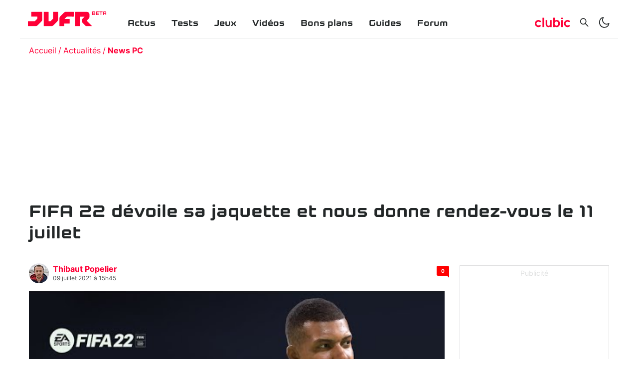

--- FILE ---
content_type: text/html; charset=utf-8
request_url: https://www.google.com/recaptcha/api2/aframe
body_size: 266
content:
<!DOCTYPE HTML><html><head><meta http-equiv="content-type" content="text/html; charset=UTF-8"></head><body><script nonce="6S1WMPh39BG20mxpJcpmbA">/** Anti-fraud and anti-abuse applications only. See google.com/recaptcha */ try{var clients={'sodar':'https://pagead2.googlesyndication.com/pagead/sodar?'};window.addEventListener("message",function(a){try{if(a.source===window.parent){var b=JSON.parse(a.data);var c=clients[b['id']];if(c){var d=document.createElement('img');d.src=c+b['params']+'&rc='+(localStorage.getItem("rc::a")?sessionStorage.getItem("rc::b"):"");window.document.body.appendChild(d);sessionStorage.setItem("rc::e",parseInt(sessionStorage.getItem("rc::e")||0)+1);localStorage.setItem("rc::h",'1769080355448');}}}catch(b){}});window.parent.postMessage("_grecaptcha_ready", "*");}catch(b){}</script></body></html>

--- FILE ---
content_type: application/javascript; charset=UTF-8
request_url: https://www.jeuxvideo.fr/_next/static/chunks/framework-99662cf8515203a945c4.js
body_size: 608
content:
(self.webpackChunk_N_E=self.webpackChunk_N_E||[]).push([[9774],{8262:function(e,t,r){"use strict";var n=r(3586);function u(){}function s(){}s.resetWarningCache=u,e.exports=function(){function e(e,t,r,u,s,a){if(a!==n){var c=new Error("Calling PropTypes validators directly is not supported by the `prop-types` package. Use PropTypes.checkPropTypes() to call them. Read more at http://fb.me/use-check-prop-types");throw c.name="Invariant Violation",c}}function t(){return e}e.isRequired=e;var r={array:e,bool:e,func:e,number:e,object:e,string:e,symbol:e,any:e,arrayOf:t,element:e,elementType:e,instanceOf:t,node:e,objectOf:t,oneOf:t,oneOfType:t,shape:t,exact:t,checkPropTypes:s,resetWarningCache:u};return r.PropTypes=r,r}},3980:function(e,t,r){e.exports=r(8262)()},3586:function(e){"use strict";e.exports="SECRET_DO_NOT_PASS_THIS_OR_YOU_WILL_BE_FIRED"},8186:function(e,t,r){"use strict";var n=r(4079),u=r(8379);t.useSubscription=function(e){var t=e.getCurrentValue,r=e.subscribe,s=u.useState((function(){return{getCurrentValue:t,subscribe:r,value:t()}}));e=s[0];var a=s[1];return s=e.value,e.getCurrentValue===t&&e.subscribe===r||(s=t(),a({getCurrentValue:t,subscribe:r,value:s})),u.useDebugValue(s),u.useEffect((function(){function e(){if(!u){var e=t();a((function(u){return u.getCurrentValue!==t||u.subscribe!==r||u.value===e?u:n({},u,{value:e})}))}}var u=!1,s=r(e);return e(),function(){u=!0,s()}}),[t,r]),s}},6718:function(e,t,r){"use strict";e.exports=r(8186)}}]);

--- FILE ---
content_type: application/javascript; charset=UTF-8
request_url: https://www.jeuxvideo.fr/_next/static/chunks/pages/_app-df01ce9f74ca17bc2923.js
body_size: 85763
content:
(self.webpackChunk_N_E=self.webpackChunk_N_E||[]).push([[2888],{2779:function(e,t){var n;!function(){"use strict";var r={}.hasOwnProperty;function i(){for(var e=[],t=0;t<arguments.length;t++){var n=arguments[t];if(n){var o=typeof n;if("string"===o||"number"===o)e.push(n);else if(Array.isArray(n)&&n.length){var a=i.apply(null,n);a&&e.push(a)}else if("object"===o)for(var s in n)r.call(n,s)&&n[s]&&e.push(s)}}return e.join(" ")}e.exports?(i.default=i,e.exports=i):void 0===(n=function(){return i}.apply(t,[]))||(e.exports=n)}()},5695:function(e){"use strict";e.exports=function(e,t){t||(t={}),"function"===typeof t&&(t={cmp:t});var n,r="boolean"===typeof t.cycles&&t.cycles,i=t.cmp&&(n=t.cmp,function(e){return function(t,r){var i={key:t,value:e[t]},o={key:r,value:e[r]};return n(i,o)}}),o=[];return function e(t){if(t&&t.toJSON&&"function"===typeof t.toJSON&&(t=t.toJSON()),void 0!==t){if("number"==typeof t)return isFinite(t)?""+t:"null";if("object"!==typeof t)return JSON.stringify(t);var n,a;if(Array.isArray(t)){for(a="[",n=0;n<t.length;n++)n&&(a+=","),a+=e(t[n])||"null";return a+"]"}if(null===t)return"null";if(-1!==o.indexOf(t)){if(r)return JSON.stringify("__cycle__");throw new TypeError("Converting circular structure to JSON")}var s=o.push(t)-1,u=Object.keys(t).sort(i&&i(t));for(a="",n=0;n<u.length;n++){var c=u[n],l=e(t[c]);l&&(a&&(a+=","),a+=JSON.stringify(c)+":"+l)}return o.splice(s,1),"{"+a+"}"}}(e)}},382:function(e,t,n){var r=n(6413).parse;function i(e){return e.replace(/[\s,]+/g," ").trim()}var o={},a={};var s=!0;function u(e,t){var n=Object.prototype.toString.call(e);if("[object Array]"===n)return e.map((function(e){return u(e,t)}));if("[object Object]"!==n)throw new Error("Unexpected input.");t&&e.loc&&delete e.loc,e.loc&&(delete e.loc.startToken,delete e.loc.endToken);var r,i,o,a=Object.keys(e);for(r in a)a.hasOwnProperty(r)&&(i=e[a[r]],"[object Object]"!==(o=Object.prototype.toString.call(i))&&"[object Array]"!==o||(e[a[r]]=u(i,!0)));return e}var c=!1;function l(e){var t=i(e);if(o[t])return o[t];var n=r(e,{experimentalFragmentVariables:c});if(!n||"Document"!==n.kind)throw new Error("Not a valid GraphQL document.");return n=u(n=function(e){for(var t,n={},r=[],o=0;o<e.definitions.length;o++){var u=e.definitions[o];if("FragmentDefinition"===u.kind){var c=u.name.value,l=i((t=u.loc).source.body.substring(t.start,t.end));a.hasOwnProperty(c)&&!a[c][l]?(s&&console.warn("Warning: fragment with name "+c+" already exists.\ngraphql-tag enforces all fragment names across your application to be unique; read more about\nthis in the docs: http://dev.apollodata.com/core/fragments.html#unique-names"),a[c][l]=!0):a.hasOwnProperty(c)||(a[c]={},a[c][l]=!0),n[l]||(n[l]=!0,r.push(u))}else r.push(u)}return e.definitions=r,e}(n),!1),o[t]=n,n}function f(){for(var e=Array.prototype.slice.call(arguments),t=e[0],n="string"===typeof t?t:t[0],r=1;r<e.length;r++)e[r]&&e[r].kind&&"Document"===e[r].kind?n+=e[r].loc.source.body:n+=e[r],n+=t[r];return l(n)}f.default=f,f.resetCaches=function(){o={},a={}},f.disableFragmentWarnings=function(){s=!1},f.enableExperimentalFragmentVariables=function(){c=!0},f.disableExperimentalFragmentVariables=function(){c=!1},e.exports=f},3463:function(e,t,n){"use strict";var r=n(8570),i={childContextTypes:!0,contextType:!0,contextTypes:!0,defaultProps:!0,displayName:!0,getDefaultProps:!0,getDerivedStateFromError:!0,getDerivedStateFromProps:!0,mixins:!0,propTypes:!0,type:!0},o={name:!0,length:!0,prototype:!0,caller:!0,callee:!0,arguments:!0,arity:!0},a={$$typeof:!0,compare:!0,defaultProps:!0,displayName:!0,propTypes:!0,type:!0},s={};function u(e){return r.isMemo(e)?a:s[e.$$typeof]||i}s[r.ForwardRef]={$$typeof:!0,render:!0,defaultProps:!0,displayName:!0,propTypes:!0},s[r.Memo]=a;var c=Object.defineProperty,l=Object.getOwnPropertyNames,f=Object.getOwnPropertySymbols,p=Object.getOwnPropertyDescriptor,h=Object.getPrototypeOf,d=Object.prototype;e.exports=function e(t,n,r){if("string"!==typeof n){if(d){var i=h(n);i&&i!==d&&e(t,i,r)}var a=l(n);f&&(a=a.concat(f(n)));for(var s=u(t),v=u(n),y=0;y<a.length;++y){var m=a[y];if(!o[m]&&(!r||!r[m])&&(!v||!v[m])&&(!s||!s[m])){var b=p(n,m);try{c(t,m,b)}catch(g){}}}}return t}},9515:function(e,t,n){var r=n(8761)(n(7772),"DataView");e.exports=r},9612:function(e,t,n){var r=n(2118),i=n(6909),o=n(8138),a=n(4174),s=n(7942);function u(e){var t=-1,n=null==e?0:e.length;for(this.clear();++t<n;){var r=e[t];this.set(r[0],r[1])}}u.prototype.clear=r,u.prototype.delete=i,u.prototype.get=o,u.prototype.has=a,u.prototype.set=s,e.exports=u},235:function(e,t,n){var r=n(3945),i=n(1846),o=n(8028),a=n(2344),s=n(4769);function u(e){var t=-1,n=null==e?0:e.length;for(this.clear();++t<n;){var r=e[t];this.set(r[0],r[1])}}u.prototype.clear=r,u.prototype.delete=i,u.prototype.get=o,u.prototype.has=a,u.prototype.set=s,e.exports=u},326:function(e,t,n){var r=n(8761)(n(7772),"Map");e.exports=r},6738:function(e,t,n){var r=n(2411),i=n(6417),o=n(6928),a=n(9493),s=n(4150);function u(e){var t=-1,n=null==e?0:e.length;for(this.clear();++t<n;){var r=e[t];this.set(r[0],r[1])}}u.prototype.clear=r,u.prototype.delete=i,u.prototype.get=o,u.prototype.has=a,u.prototype.set=s,e.exports=u},2760:function(e,t,n){var r=n(8761)(n(7772),"Promise");e.exports=r},2143:function(e,t,n){var r=n(8761)(n(7772),"Set");e.exports=r},5386:function(e,t,n){var r=n(6738),i=n(2842),o=n(2482);function a(e){var t=-1,n=null==e?0:e.length;for(this.__data__=new r;++t<n;)this.add(e[t])}a.prototype.add=a.prototype.push=i,a.prototype.has=o,e.exports=a},6571:function(e,t,n){var r=n(235),i=n(5243),o=n(2858),a=n(4417),s=n(8605),u=n(1418);function c(e){var t=this.__data__=new r(e);this.size=t.size}c.prototype.clear=i,c.prototype.delete=o,c.prototype.get=a,c.prototype.has=s,c.prototype.set=u,e.exports=c},857:function(e,t,n){var r=n(7772).Symbol;e.exports=r},9162:function(e,t,n){var r=n(7772).Uint8Array;e.exports=r},3215:function(e,t,n){var r=n(8761)(n(7772),"WeakMap");e.exports=r},9432:function(e){e.exports=function(e,t,n){switch(n.length){case 0:return e.call(t);case 1:return e.call(t,n[0]);case 2:return e.call(t,n[0],n[1]);case 3:return e.call(t,n[0],n[1],n[2])}return e.apply(t,n)}},7552:function(e){e.exports=function(e,t){for(var n=-1,r=null==e?0:e.length,i=0,o=[];++n<r;){var a=e[n];t(a,n,e)&&(o[i++]=a)}return o}},8333:function(e,t,n){var r=n(7832);e.exports=function(e,t){return!!(null==e?0:e.length)&&r(e,t,0)>-1}},4893:function(e){e.exports=function(e,t,n){for(var r=-1,i=null==e?0:e.length;++r<i;)if(n(t,e[r]))return!0;return!1}},1634:function(e,t,n){var r=n(6473),i=n(9631),o=n(6152),a=n(3226),s=n(9045),u=n(7598),c=Object.prototype.hasOwnProperty;e.exports=function(e,t){var n=o(e),l=!n&&i(e),f=!n&&!l&&a(e),p=!n&&!l&&!f&&u(e),h=n||l||f||p,d=h?r(e.length,String):[],v=d.length;for(var y in e)!t&&!c.call(e,y)||h&&("length"==y||f&&("offset"==y||"parent"==y)||p&&("buffer"==y||"byteLength"==y||"byteOffset"==y)||s(y,v))||d.push(y);return d}},343:function(e){e.exports=function(e,t){for(var n=-1,r=null==e?0:e.length,i=Array(r);++n<r;)i[n]=t(e[n],n,e);return i}},5067:function(e){e.exports=function(e,t){for(var n=-1,r=t.length,i=e.length;++n<r;)e[i+n]=t[n];return e}},7064:function(e){e.exports=function(e,t){for(var n=-1,r=null==e?0:e.length;++n<r;)if(t(e[n],n,e))return!0;return!1}},8582:function(e,t,n){var r=n(3940),i=n(1225);e.exports=function(e,t,n){(void 0!==n&&!i(e[t],n)||void 0===n&&!(t in e))&&r(e,t,n)}},91:function(e,t,n){var r=n(3940),i=n(1225),o=Object.prototype.hasOwnProperty;e.exports=function(e,t,n){var a=e[t];o.call(e,t)&&i(a,n)&&(void 0!==n||t in e)||r(e,t,n)}},2218:function(e,t,n){var r=n(1225);e.exports=function(e,t){for(var n=e.length;n--;)if(r(e[n][0],t))return n;return-1}},3940:function(e,t,n){var r=n(3043);e.exports=function(e,t,n){"__proto__"==t&&r?r(e,t,{configurable:!0,enumerable:!0,value:n,writable:!0}):e[t]=n}},9413:function(e,t,n){var r=n(9259),i=Object.create,o=function(){function e(){}return function(t){if(!r(t))return{};if(i)return i(t);e.prototype=t;var n=new e;return e.prototype=void 0,n}}();e.exports=o},1359:function(e){e.exports=function(e,t,n,r){for(var i=e.length,o=n+(r?1:-1);r?o--:++o<i;)if(t(e[o],o,e))return o;return-1}},5308:function(e,t,n){var r=n(5463)();e.exports=r},3324:function(e,t,n){var r=n(7297),i=n(3812);e.exports=function(e,t){for(var n=0,o=(t=r(t,e)).length;null!=e&&n<o;)e=e[i(t[n++])];return n&&n==o?e:void 0}},1897:function(e,t,n){var r=n(5067),i=n(6152);e.exports=function(e,t,n){var o=t(e);return i(e)?o:r(o,n(e))}},3366:function(e,t,n){var r=n(857),i=n(2107),o=n(7157),a=r?r.toStringTag:void 0;e.exports=function(e){return null==e?void 0===e?"[object Undefined]":"[object Null]":a&&a in Object(e)?i(e):o(e)}},187:function(e){e.exports=function(e,t){return null!=e&&t in Object(e)}},7832:function(e,t,n){var r=n(1359),i=n(2195),o=n(6024);e.exports=function(e,t,n){return t===t?o(e,t,n):r(e,i,n)}},5183:function(e,t,n){var r=n(3366),i=n(5125);e.exports=function(e){return i(e)&&"[object Arguments]"==r(e)}},8746:function(e,t,n){var r=n(1952),i=n(5125);e.exports=function e(t,n,o,a,s){return t===n||(null==t||null==n||!i(t)&&!i(n)?t!==t&&n!==n:r(t,n,o,a,e,s))}},1952:function(e,t,n){var r=n(6571),i=n(4871),o=n(1491),a=n(7416),s=n(940),u=n(6152),c=n(3226),l=n(7598),f="[object Arguments]",p="[object Array]",h="[object Object]",d=Object.prototype.hasOwnProperty;e.exports=function(e,t,n,v,y,m){var b=u(e),g=u(t),w=b?p:s(e),x=g?p:s(t),k=(w=w==f?h:w)==h,O=(x=x==f?h:x)==h,S=w==x;if(S&&c(e)){if(!c(t))return!1;b=!0,k=!1}if(S&&!k)return m||(m=new r),b||l(e)?i(e,t,n,v,y,m):o(e,t,w,n,v,y,m);if(!(1&n)){var E=k&&d.call(e,"__wrapped__"),_=O&&d.call(t,"__wrapped__");if(E||_){var T=E?e.value():e,I=_?t.value():t;return m||(m=new r),y(T,I,n,v,m)}}return!!S&&(m||(m=new r),a(e,t,n,v,y,m))}},7036:function(e,t,n){var r=n(6571),i=n(8746);e.exports=function(e,t,n,o){var a=n.length,s=a,u=!o;if(null==e)return!s;for(e=Object(e);a--;){var c=n[a];if(u&&c[2]?c[1]!==e[c[0]]:!(c[0]in e))return!1}for(;++a<s;){var l=(c=n[a])[0],f=e[l],p=c[1];if(u&&c[2]){if(void 0===f&&!(l in e))return!1}else{var h=new r;if(o)var d=o(f,p,l,e,t,h);if(!(void 0===d?i(p,f,3,o,h):d))return!1}}return!0}},2195:function(e){e.exports=function(e){return e!==e}},6840:function(e,t,n){var r=n(1049),i=n(7394),o=n(9259),a=n(7035),s=/^\[object .+?Constructor\]$/,u=Function.prototype,c=Object.prototype,l=u.toString,f=c.hasOwnProperty,p=RegExp("^"+l.call(f).replace(/[\\^$.*+?()[\]{}|]/g,"\\$&").replace(/hasOwnProperty|(function).*?(?=\\\()| for .+?(?=\\\])/g,"$1.*?")+"$");e.exports=function(e){return!(!o(e)||i(e))&&(r(e)?p:s).test(a(e))}},5522:function(e,t,n){var r=n(3366),i=n(1158),o=n(5125),a={};a["[object Float32Array]"]=a["[object Float64Array]"]=a["[object Int8Array]"]=a["[object Int16Array]"]=a["[object Int32Array]"]=a["[object Uint8Array]"]=a["[object Uint8ClampedArray]"]=a["[object Uint16Array]"]=a["[object Uint32Array]"]=!0,a["[object Arguments]"]=a["[object Array]"]=a["[object ArrayBuffer]"]=a["[object Boolean]"]=a["[object DataView]"]=a["[object Date]"]=a["[object Error]"]=a["[object Function]"]=a["[object Map]"]=a["[object Number]"]=a["[object Object]"]=a["[object RegExp]"]=a["[object Set]"]=a["[object String]"]=a["[object WeakMap]"]=!1,e.exports=function(e){return o(e)&&i(e.length)&&!!a[r(e)]}},8286:function(e,t,n){var r=n(6423),i=n(4716),o=n(3059),a=n(6152),s=n(5798);e.exports=function(e){return"function"==typeof e?e:null==e?o:"object"==typeof e?a(e)?i(e[0],e[1]):r(e):s(e)}},6411:function(e,t,n){var r=n(6001),i=n(4248),o=Object.prototype.hasOwnProperty;e.exports=function(e){if(!r(e))return i(e);var t=[];for(var n in Object(e))o.call(e,n)&&"constructor"!=n&&t.push(n);return t}},8390:function(e,t,n){var r=n(9259),i=n(6001),o=n(2966),a=Object.prototype.hasOwnProperty;e.exports=function(e){if(!r(e))return o(e);var t=i(e),n=[];for(var s in e)("constructor"!=s||!t&&a.call(e,s))&&n.push(s);return n}},6423:function(e,t,n){var r=n(7036),i=n(5225),o=n(3477);e.exports=function(e){var t=i(e);return 1==t.length&&t[0][2]?o(t[0][0],t[0][1]):function(n){return n===e||r(n,e,t)}}},4716:function(e,t,n){var r=n(8746),i=n(2579),o=n(5041),a=n(1401),s=n(8792),u=n(3477),c=n(3812);e.exports=function(e,t){return a(e)&&s(t)?u(c(e),t):function(n){var a=i(n,e);return void 0===a&&a===t?o(n,e):r(t,a,3)}}},4565:function(e,t,n){var r=n(6571),i=n(8582),o=n(5308),a=n(5561),s=n(9259),u=n(4225),c=n(2434);e.exports=function e(t,n,l,f,p){t!==n&&o(n,(function(o,u){if(p||(p=new r),s(o))a(t,n,u,l,e,f,p);else{var h=f?f(c(t,u),o,u+"",t,n,p):void 0;void 0===h&&(h=o),i(t,u,h)}}),u)}},5561:function(e,t,n){var r=n(8582),i=n(2175),o=n(6190),a=n(1522),s=n(8725),u=n(9631),c=n(6152),l=n(3746),f=n(3226),p=n(1049),h=n(9259),d=n(7030),v=n(7598),y=n(2434),m=n(3329);e.exports=function(e,t,n,b,g,w,x){var k=y(e,n),O=y(t,n),S=x.get(O);if(S)r(e,n,S);else{var E=w?w(k,O,n+"",e,t,x):void 0,_=void 0===E;if(_){var T=c(O),I=!T&&f(O),A=!T&&!I&&v(O);E=O,T||I||A?c(k)?E=k:l(k)?E=a(k):I?(_=!1,E=i(O,!0)):A?(_=!1,E=o(O,!0)):E=[]:d(O)||u(O)?(E=k,u(k)?E=m(k):h(k)&&!p(k)||(E=s(O))):_=!1}_&&(x.set(O,E),g(E,O,b,w,x),x.delete(O)),r(e,n,E)}}},256:function(e){e.exports=function(e){return function(t){return null==t?void 0:t[e]}}},2952:function(e,t,n){var r=n(3324);e.exports=function(e){return function(t){return r(t,e)}}},6060:function(e,t,n){var r=n(3059),i=n(3114),o=n(5251);e.exports=function(e,t){return o(i(e,t,r),e+"")}},6532:function(e,t,n){var r=n(6874),i=n(3043),o=n(3059),a=i?function(e,t){return i(e,"toString",{configurable:!0,enumerable:!1,value:r(t),writable:!0})}:o;e.exports=a},6473:function(e){e.exports=function(e,t){for(var n=-1,r=Array(e);++n<e;)r[n]=t(n);return r}},1054:function(e,t,n){var r=n(857),i=n(343),o=n(6152),a=n(4795),s=r?r.prototype:void 0,u=s?s.toString:void 0;e.exports=function e(t){if("string"==typeof t)return t;if(o(t))return i(t,e)+"";if(a(t))return u?u.call(t):"";var n=t+"";return"0"==n&&1/t==-Infinity?"-0":n}},7826:function(e){e.exports=function(e){return function(t){return e(t)}}},7326:function(e,t,n){var r=n(5386),i=n(8333),o=n(4893),a=n(9950),s=n(8803),u=n(4207);e.exports=function(e,t,n){var c=-1,l=i,f=e.length,p=!0,h=[],d=h;if(n)p=!1,l=o;else if(f>=200){var v=t?null:s(e);if(v)return u(v);p=!1,l=a,d=new r}else d=t?[]:h;e:for(;++c<f;){var y=e[c],m=t?t(y):y;if(y=n||0!==y?y:0,p&&m===m){for(var b=d.length;b--;)if(d[b]===m)continue e;t&&d.push(m),h.push(y)}else l(d,m,n)||(d!==h&&d.push(m),h.push(y))}return h}},9950:function(e){e.exports=function(e,t){return e.has(t)}},7297:function(e,t,n){var r=n(6152),i=n(1401),o=n(4452),a=n(6188);e.exports=function(e,t){return r(e)?e:i(e,t)?[e]:o(a(e))}},9882:function(e,t,n){var r=n(9162);e.exports=function(e){var t=new e.constructor(e.byteLength);return new r(t).set(new r(e)),t}},2175:function(e,t,n){e=n.nmd(e);var r=n(7772),i=t&&!t.nodeType&&t,o=i&&e&&!e.nodeType&&e,a=o&&o.exports===i?r.Buffer:void 0,s=a?a.allocUnsafe:void 0;e.exports=function(e,t){if(t)return e.slice();var n=e.length,r=s?s(n):new e.constructor(n);return e.copy(r),r}},6190:function(e,t,n){var r=n(9882);e.exports=function(e,t){var n=t?r(e.buffer):e.buffer;return new e.constructor(n,e.byteOffset,e.length)}},1522:function(e){e.exports=function(e,t){var n=-1,r=e.length;for(t||(t=Array(r));++n<r;)t[n]=e[n];return t}},752:function(e,t,n){var r=n(91),i=n(3940);e.exports=function(e,t,n,o){var a=!n;n||(n={});for(var s=-1,u=t.length;++s<u;){var c=t[s],l=o?o(n[c],e[c],c,n,e):void 0;void 0===l&&(l=e[c]),a?i(n,c,l):r(n,c,l)}return n}},4019:function(e,t,n){var r=n(7772)["__core-js_shared__"];e.exports=r},7263:function(e,t,n){var r=n(6060),i=n(2406);e.exports=function(e){return r((function(t,n){var r=-1,o=n.length,a=o>1?n[o-1]:void 0,s=o>2?n[2]:void 0;for(a=e.length>3&&"function"==typeof a?(o--,a):void 0,s&&i(n[0],n[1],s)&&(a=o<3?void 0:a,o=1),t=Object(t);++r<o;){var u=n[r];u&&e(t,u,r,a)}return t}))}},5463:function(e){e.exports=function(e){return function(t,n,r){for(var i=-1,o=Object(t),a=r(t),s=a.length;s--;){var u=a[e?s:++i];if(!1===n(o[u],u,o))break}return t}}},8803:function(e,t,n){var r=n(2143),i=n(4291),o=n(4207),a=r&&1/o(new r([,-0]))[1]==1/0?function(e){return new r(e)}:i;e.exports=a},3043:function(e,t,n){var r=n(8761),i=function(){try{var e=r(Object,"defineProperty");return e({},"",{}),e}catch(t){}}();e.exports=i},4871:function(e,t,n){var r=n(5386),i=n(7064),o=n(9950);e.exports=function(e,t,n,a,s,u){var c=1&n,l=e.length,f=t.length;if(l!=f&&!(c&&f>l))return!1;var p=u.get(e),h=u.get(t);if(p&&h)return p==t&&h==e;var d=-1,v=!0,y=2&n?new r:void 0;for(u.set(e,t),u.set(t,e);++d<l;){var m=e[d],b=t[d];if(a)var g=c?a(b,m,d,t,e,u):a(m,b,d,e,t,u);if(void 0!==g){if(g)continue;v=!1;break}if(y){if(!i(t,(function(e,t){if(!o(y,t)&&(m===e||s(m,e,n,a,u)))return y.push(t)}))){v=!1;break}}else if(m!==b&&!s(m,b,n,a,u)){v=!1;break}}return u.delete(e),u.delete(t),v}},1491:function(e,t,n){var r=n(857),i=n(9162),o=n(1225),a=n(4871),s=n(5179),u=n(4207),c=r?r.prototype:void 0,l=c?c.valueOf:void 0;e.exports=function(e,t,n,r,c,f,p){switch(n){case"[object DataView]":if(e.byteLength!=t.byteLength||e.byteOffset!=t.byteOffset)return!1;e=e.buffer,t=t.buffer;case"[object ArrayBuffer]":return!(e.byteLength!=t.byteLength||!f(new i(e),new i(t)));case"[object Boolean]":case"[object Date]":case"[object Number]":return o(+e,+t);case"[object Error]":return e.name==t.name&&e.message==t.message;case"[object RegExp]":case"[object String]":return e==t+"";case"[object Map]":var h=s;case"[object Set]":var d=1&r;if(h||(h=u),e.size!=t.size&&!d)return!1;var v=p.get(e);if(v)return v==t;r|=2,p.set(e,t);var y=a(h(e),h(t),r,c,f,p);return p.delete(e),y;case"[object Symbol]":if(l)return l.call(e)==l.call(t)}return!1}},7416:function(e,t,n){var r=n(3483),i=Object.prototype.hasOwnProperty;e.exports=function(e,t,n,o,a,s){var u=1&n,c=r(e),l=c.length;if(l!=r(t).length&&!u)return!1;for(var f=l;f--;){var p=c[f];if(!(u?p in t:i.call(t,p)))return!1}var h=s.get(e),d=s.get(t);if(h&&d)return h==t&&d==e;var v=!0;s.set(e,t),s.set(t,e);for(var y=u;++f<l;){var m=e[p=c[f]],b=t[p];if(o)var g=u?o(b,m,p,t,e,s):o(m,b,p,e,t,s);if(!(void 0===g?m===b||a(m,b,n,o,s):g)){v=!1;break}y||(y="constructor"==p)}if(v&&!y){var w=e.constructor,x=t.constructor;w==x||!("constructor"in e)||!("constructor"in t)||"function"==typeof w&&w instanceof w&&"function"==typeof x&&x instanceof x||(v=!1)}return s.delete(e),s.delete(t),v}},1242:function(e,t,n){var r="object"==typeof n.g&&n.g&&n.g.Object===Object&&n.g;e.exports=r},3483:function(e,t,n){var r=n(1897),i=n(633),o=n(249);e.exports=function(e){return r(e,o,i)}},7937:function(e,t,n){var r=n(8304);e.exports=function(e,t){var n=e.__data__;return r(t)?n["string"==typeof t?"string":"hash"]:n.map}},5225:function(e,t,n){var r=n(8792),i=n(249);e.exports=function(e){for(var t=i(e),n=t.length;n--;){var o=t[n],a=e[o];t[n]=[o,a,r(a)]}return t}},8761:function(e,t,n){var r=n(6840),i=n(8109);e.exports=function(e,t){var n=i(e,t);return r(n)?n:void 0}},7353:function(e,t,n){var r=n(241)(Object.getPrototypeOf,Object);e.exports=r},2107:function(e,t,n){var r=n(857),i=Object.prototype,o=i.hasOwnProperty,a=i.toString,s=r?r.toStringTag:void 0;e.exports=function(e){var t=o.call(e,s),n=e[s];try{e[s]=void 0;var r=!0}catch(u){}var i=a.call(e);return r&&(t?e[s]=n:delete e[s]),i}},633:function(e,t,n){var r=n(7552),i=n(981),o=Object.prototype.propertyIsEnumerable,a=Object.getOwnPropertySymbols,s=a?function(e){return null==e?[]:(e=Object(e),r(a(e),(function(t){return o.call(e,t)})))}:i;e.exports=s},940:function(e,t,n){var r=n(9515),i=n(326),o=n(2760),a=n(2143),s=n(3215),u=n(3366),c=n(7035),l="[object Map]",f="[object Promise]",p="[object Set]",h="[object WeakMap]",d="[object DataView]",v=c(r),y=c(i),m=c(o),b=c(a),g=c(s),w=u;(r&&w(new r(new ArrayBuffer(1)))!=d||i&&w(new i)!=l||o&&w(o.resolve())!=f||a&&w(new a)!=p||s&&w(new s)!=h)&&(w=function(e){var t=u(e),n="[object Object]"==t?e.constructor:void 0,r=n?c(n):"";if(r)switch(r){case v:return d;case y:return l;case m:return f;case b:return p;case g:return h}return t}),e.exports=w},8109:function(e){e.exports=function(e,t){return null==e?void 0:e[t]}},1369:function(e,t,n){var r=n(7297),i=n(9631),o=n(6152),a=n(9045),s=n(1158),u=n(3812);e.exports=function(e,t,n){for(var c=-1,l=(t=r(t,e)).length,f=!1;++c<l;){var p=u(t[c]);if(!(f=null!=e&&n(e,p)))break;e=e[p]}return f||++c!=l?f:!!(l=null==e?0:e.length)&&s(l)&&a(p,l)&&(o(e)||i(e))}},2118:function(e,t,n){var r=n(9191);e.exports=function(){this.__data__=r?r(null):{},this.size=0}},6909:function(e){e.exports=function(e){var t=this.has(e)&&delete this.__data__[e];return this.size-=t?1:0,t}},8138:function(e,t,n){var r=n(9191),i=Object.prototype.hasOwnProperty;e.exports=function(e){var t=this.__data__;if(r){var n=t[e];return"__lodash_hash_undefined__"===n?void 0:n}return i.call(t,e)?t[e]:void 0}},4174:function(e,t,n){var r=n(9191),i=Object.prototype.hasOwnProperty;e.exports=function(e){var t=this.__data__;return r?void 0!==t[e]:i.call(t,e)}},7942:function(e,t,n){var r=n(9191);e.exports=function(e,t){var n=this.__data__;return this.size+=this.has(e)?0:1,n[e]=r&&void 0===t?"__lodash_hash_undefined__":t,this}},8725:function(e,t,n){var r=n(9413),i=n(7353),o=n(6001);e.exports=function(e){return"function"!=typeof e.constructor||o(e)?{}:r(i(e))}},9045:function(e){var t=/^(?:0|[1-9]\d*)$/;e.exports=function(e,n){var r=typeof e;return!!(n=null==n?9007199254740991:n)&&("number"==r||"symbol"!=r&&t.test(e))&&e>-1&&e%1==0&&e<n}},2406:function(e,t,n){var r=n(1225),i=n(7878),o=n(9045),a=n(9259);e.exports=function(e,t,n){if(!a(n))return!1;var s=typeof t;return!!("number"==s?i(n)&&o(t,n.length):"string"==s&&t in n)&&r(n[t],e)}},1401:function(e,t,n){var r=n(6152),i=n(4795),o=/\.|\[(?:[^[\]]*|(["'])(?:(?!\1)[^\\]|\\.)*?\1)\]/,a=/^\w*$/;e.exports=function(e,t){if(r(e))return!1;var n=typeof e;return!("number"!=n&&"symbol"!=n&&"boolean"!=n&&null!=e&&!i(e))||(a.test(e)||!o.test(e)||null!=t&&e in Object(t))}},8304:function(e){e.exports=function(e){var t=typeof e;return"string"==t||"number"==t||"symbol"==t||"boolean"==t?"__proto__"!==e:null===e}},7394:function(e,t,n){var r=n(4019),i=function(){var e=/[^.]+$/.exec(r&&r.keys&&r.keys.IE_PROTO||"");return e?"Symbol(src)_1."+e:""}();e.exports=function(e){return!!i&&i in e}},6001:function(e){var t=Object.prototype;e.exports=function(e){var n=e&&e.constructor;return e===("function"==typeof n&&n.prototype||t)}},8792:function(e,t,n){var r=n(9259);e.exports=function(e){return e===e&&!r(e)}},3945:function(e){e.exports=function(){this.__data__=[],this.size=0}},1846:function(e,t,n){var r=n(2218),i=Array.prototype.splice;e.exports=function(e){var t=this.__data__,n=r(t,e);return!(n<0)&&(n==t.length-1?t.pop():i.call(t,n,1),--this.size,!0)}},8028:function(e,t,n){var r=n(2218);e.exports=function(e){var t=this.__data__,n=r(t,e);return n<0?void 0:t[n][1]}},2344:function(e,t,n){var r=n(2218);e.exports=function(e){return r(this.__data__,e)>-1}},4769:function(e,t,n){var r=n(2218);e.exports=function(e,t){var n=this.__data__,i=r(n,e);return i<0?(++this.size,n.push([e,t])):n[i][1]=t,this}},2411:function(e,t,n){var r=n(9612),i=n(235),o=n(326);e.exports=function(){this.size=0,this.__data__={hash:new r,map:new(o||i),string:new r}}},6417:function(e,t,n){var r=n(7937);e.exports=function(e){var t=r(this,e).delete(e);return this.size-=t?1:0,t}},6928:function(e,t,n){var r=n(7937);e.exports=function(e){return r(this,e).get(e)}},9493:function(e,t,n){var r=n(7937);e.exports=function(e){return r(this,e).has(e)}},4150:function(e,t,n){var r=n(7937);e.exports=function(e,t){var n=r(this,e),i=n.size;return n.set(e,t),this.size+=n.size==i?0:1,this}},5179:function(e){e.exports=function(e){var t=-1,n=Array(e.size);return e.forEach((function(e,r){n[++t]=[r,e]})),n}},3477:function(e){e.exports=function(e,t){return function(n){return null!=n&&(n[e]===t&&(void 0!==t||e in Object(n)))}}},7777:function(e,t,n){var r=n(733);e.exports=function(e){var t=r(e,(function(e){return 500===n.size&&n.clear(),e})),n=t.cache;return t}},9191:function(e,t,n){var r=n(8761)(Object,"create");e.exports=r},4248:function(e,t,n){var r=n(241)(Object.keys,Object);e.exports=r},2966:function(e){e.exports=function(e){var t=[];if(null!=e)for(var n in Object(e))t.push(n);return t}},4146:function(e,t,n){e=n.nmd(e);var r=n(1242),i=t&&!t.nodeType&&t,o=i&&e&&!e.nodeType&&e,a=o&&o.exports===i&&r.process,s=function(){try{var e=o&&o.require&&o.require("util").types;return e||a&&a.binding&&a.binding("util")}catch(t){}}();e.exports=s},7157:function(e){var t=Object.prototype.toString;e.exports=function(e){return t.call(e)}},241:function(e){e.exports=function(e,t){return function(n){return e(t(n))}}},3114:function(e,t,n){var r=n(9432),i=Math.max;e.exports=function(e,t,n){return t=i(void 0===t?e.length-1:t,0),function(){for(var o=arguments,a=-1,s=i(o.length-t,0),u=Array(s);++a<s;)u[a]=o[t+a];a=-1;for(var c=Array(t+1);++a<t;)c[a]=o[a];return c[t]=n(u),r(e,this,c)}}},7772:function(e,t,n){var r=n(1242),i="object"==typeof self&&self&&self.Object===Object&&self,o=r||i||Function("return this")();e.exports=o},2434:function(e){e.exports=function(e,t){if(("constructor"!==t||"function"!==typeof e[t])&&"__proto__"!=t)return e[t]}},2842:function(e){e.exports=function(e){return this.__data__.set(e,"__lodash_hash_undefined__"),this}},2482:function(e){e.exports=function(e){return this.__data__.has(e)}},4207:function(e){e.exports=function(e){var t=-1,n=Array(e.size);return e.forEach((function(e){n[++t]=e})),n}},5251:function(e,t,n){var r=n(6532),i=n(7787)(r);e.exports=i},7787:function(e){var t=Date.now;e.exports=function(e){var n=0,r=0;return function(){var i=t(),o=16-(i-r);if(r=i,o>0){if(++n>=800)return arguments[0]}else n=0;return e.apply(void 0,arguments)}}},5243:function(e,t,n){var r=n(235);e.exports=function(){this.__data__=new r,this.size=0}},2858:function(e){e.exports=function(e){var t=this.__data__,n=t.delete(e);return this.size=t.size,n}},4417:function(e){e.exports=function(e){return this.__data__.get(e)}},8605:function(e){e.exports=function(e){return this.__data__.has(e)}},1418:function(e,t,n){var r=n(235),i=n(326),o=n(6738);e.exports=function(e,t){var n=this.__data__;if(n instanceof r){var a=n.__data__;if(!i||a.length<199)return a.push([e,t]),this.size=++n.size,this;n=this.__data__=new o(a)}return n.set(e,t),this.size=n.size,this}},6024:function(e){e.exports=function(e,t,n){for(var r=n-1,i=e.length;++r<i;)if(e[r]===t)return r;return-1}},4452:function(e,t,n){var r=n(7777),i=/[^.[\]]+|\[(?:(-?\d+(?:\.\d+)?)|(["'])((?:(?!\2)[^\\]|\\.)*?)\2)\]|(?=(?:\.|\[\])(?:\.|\[\]|$))/g,o=/\\(\\)?/g,a=r((function(e){var t=[];return 46===e.charCodeAt(0)&&t.push(""),e.replace(i,(function(e,n,r,i){t.push(r?i.replace(o,"$1"):n||e)})),t}));e.exports=a},3812:function(e,t,n){var r=n(4795);e.exports=function(e){if("string"==typeof e||r(e))return e;var t=e+"";return"0"==t&&1/e==-Infinity?"-0":t}},7035:function(e){var t=Function.prototype.toString;e.exports=function(e){if(null!=e){try{return t.call(e)}catch(n){}try{return e+""}catch(n){}}return""}},6874:function(e){e.exports=function(e){return function(){return e}}},1225:function(e){e.exports=function(e,t){return e===t||e!==e&&t!==t}},2579:function(e,t,n){var r=n(3324);e.exports=function(e,t,n){var i=null==e?void 0:r(e,t);return void 0===i?n:i}},5041:function(e,t,n){var r=n(187),i=n(1369);e.exports=function(e,t){return null!=e&&i(e,t,r)}},3059:function(e){e.exports=function(e){return e}},9631:function(e,t,n){var r=n(5183),i=n(5125),o=Object.prototype,a=o.hasOwnProperty,s=o.propertyIsEnumerable,u=r(function(){return arguments}())?r:function(e){return i(e)&&a.call(e,"callee")&&!s.call(e,"callee")};e.exports=u},6152:function(e){var t=Array.isArray;e.exports=t},7878:function(e,t,n){var r=n(1049),i=n(1158);e.exports=function(e){return null!=e&&i(e.length)&&!r(e)}},3746:function(e,t,n){var r=n(7878),i=n(5125);e.exports=function(e){return i(e)&&r(e)}},3226:function(e,t,n){e=n.nmd(e);var r=n(7772),i=n(6330),o=t&&!t.nodeType&&t,a=o&&e&&!e.nodeType&&e,s=a&&a.exports===o?r.Buffer:void 0,u=(s?s.isBuffer:void 0)||i;e.exports=u},1049:function(e,t,n){var r=n(3366),i=n(9259);e.exports=function(e){if(!i(e))return!1;var t=r(e);return"[object Function]"==t||"[object GeneratorFunction]"==t||"[object AsyncFunction]"==t||"[object Proxy]"==t}},1158:function(e){e.exports=function(e){return"number"==typeof e&&e>-1&&e%1==0&&e<=9007199254740991}},9259:function(e){e.exports=function(e){var t=typeof e;return null!=e&&("object"==t||"function"==t)}},5125:function(e){e.exports=function(e){return null!=e&&"object"==typeof e}},7030:function(e,t,n){var r=n(3366),i=n(7353),o=n(5125),a=Function.prototype,s=Object.prototype,u=a.toString,c=s.hasOwnProperty,l=u.call(Object);e.exports=function(e){if(!o(e)||"[object Object]"!=r(e))return!1;var t=i(e);if(null===t)return!0;var n=c.call(t,"constructor")&&t.constructor;return"function"==typeof n&&n instanceof n&&u.call(n)==l}},4795:function(e,t,n){var r=n(3366),i=n(5125);e.exports=function(e){return"symbol"==typeof e||i(e)&&"[object Symbol]"==r(e)}},7598:function(e,t,n){var r=n(5522),i=n(7826),o=n(4146),a=o&&o.isTypedArray,s=a?i(a):r;e.exports=s},249:function(e,t,n){var r=n(1634),i=n(6411),o=n(7878);e.exports=function(e){return o(e)?r(e):i(e)}},4225:function(e,t,n){var r=n(1634),i=n(8390),o=n(7878);e.exports=function(e){return o(e)?r(e,!0):i(e)}},733:function(e,t,n){var r=n(6738);function i(e,t){if("function"!=typeof e||null!=t&&"function"!=typeof t)throw new TypeError("Expected a function");var n=function(){var r=arguments,i=t?t.apply(this,r):r[0],o=n.cache;if(o.has(i))return o.get(i);var a=e.apply(this,r);return n.cache=o.set(i,a)||o,a};return n.cache=new(i.Cache||r),n}i.Cache=r,e.exports=i},8537:function(e,t,n){var r=n(4565),i=n(7263)((function(e,t,n){r(e,t,n)}));e.exports=i},4291:function(e){e.exports=function(){}},5798:function(e,t,n){var r=n(256),i=n(2952),o=n(1401),a=n(3812);e.exports=function(e){return o(e)?r(a(e)):i(e)}},981:function(e){e.exports=function(){return[]}},6330:function(e){e.exports=function(){return!1}},3329:function(e,t,n){var r=n(752),i=n(4225);e.exports=function(e){return r(e,i(e))}},6188:function(e,t,n){var r=n(1054);e.exports=function(e){return null==e?"":r(e)}},4636:function(e,t,n){var r=n(8286),i=n(7326);e.exports=function(e,t){return e&&e.length?i(e,r(t,2)):[]}},7749:function(e,t,n){e.exports=n(7980)},314:function(e,t,n){e.exports=n(4599)},6127:function(e,t,n){"use strict";var r=n(8066);t.default=void 0;var i,o=(i=n(8379))&&i.__esModule?i:{default:i},a=n(5457),s=n(8794),u=n(9727);var c={};function l(e,t,n,r){if(e&&a.isLocalURL(t)){e.prefetch(t,n,r).catch((function(e){0}));var i=r&&"undefined"!==typeof r.locale?r.locale:e&&e.locale;c[t+"%"+n+(i?"%"+i:"")]=!0}}var f=function(e){var t,n=!1!==e.prefetch,i=s.useRouter(),f=o.default.useMemo((function(){var t=a.resolveHref(i,e.href,!0),n=r(t,2),o=n[0],s=n[1];return{href:o,as:e.as?a.resolveHref(i,e.as):s||o}}),[i,e.href,e.as]),p=f.href,h=f.as,d=e.children,v=e.replace,y=e.shallow,m=e.scroll,b=e.locale;"string"===typeof d&&(d=o.default.createElement("a",null,d));var g=(t=o.default.Children.only(d))&&"object"===typeof t&&t.ref,w=u.useIntersection({rootMargin:"200px"}),x=r(w,2),k=x[0],O=x[1],S=o.default.useCallback((function(e){k(e),g&&("function"===typeof g?g(e):"object"===typeof g&&(g.current=e))}),[g,k]);o.default.useEffect((function(){var e=O&&n&&a.isLocalURL(p),t="undefined"!==typeof b?b:i&&i.locale,r=c[p+"%"+h+(t?"%"+t:"")];e&&!r&&l(i,p,h,{locale:t})}),[h,p,O,b,n,i]);var E={ref:S,onClick:function(e){t.props&&"function"===typeof t.props.onClick&&t.props.onClick(e),e.defaultPrevented||function(e,t,n,r,i,o,s,u){("A"!==e.currentTarget.nodeName||!function(e){var t=e.currentTarget.target;return t&&"_self"!==t||e.metaKey||e.ctrlKey||e.shiftKey||e.altKey||e.nativeEvent&&2===e.nativeEvent.which}(e)&&a.isLocalURL(n))&&(e.preventDefault(),null==s&&r.indexOf("#")>=0&&(s=!1),t[i?"replace":"push"](n,r,{shallow:o,locale:u,scroll:s}))}(e,i,p,h,v,y,m,b)},onMouseEnter:function(e){a.isLocalURL(p)&&(t.props&&"function"===typeof t.props.onMouseEnter&&t.props.onMouseEnter(e),l(i,p,h,{priority:!0}))}};if(e.passHref||"a"===t.type&&!("href"in t.props)){var _="undefined"!==typeof b?b:i&&i.locale,T=i&&i.isLocaleDomain&&a.getDomainLocale(h,_,i&&i.locales,i&&i.domainLocales);E.href=T||a.addBasePath(a.addLocale(h,_,i&&i.defaultLocale))}return o.default.cloneElement(t,E)};t.default=f},9727:function(e,t,n){"use strict";var r=n(8066);Object.defineProperty(t,"__esModule",{value:!0}),t.useIntersection=function(e){var t=e.rootMargin,n=e.disabled||!a,u=i.useRef(),c=i.useState(!1),l=r(c,2),f=l[0],p=l[1],h=i.useCallback((function(e){u.current&&(u.current(),u.current=void 0),n||f||e&&e.tagName&&(u.current=function(e,t,n){var r=function(e){var t=e.rootMargin||"",n=s.get(t);if(n)return n;var r=new Map,i=new IntersectionObserver((function(e){e.forEach((function(e){var t=r.get(e.target),n=e.isIntersecting||e.intersectionRatio>0;t&&n&&t(n)}))}),e);return s.set(t,n={id:t,observer:i,elements:r}),n}(n),i=r.id,o=r.observer,a=r.elements;return a.set(e,t),o.observe(e),function(){a.delete(e),o.unobserve(e),0===a.size&&(o.disconnect(),s.delete(i))}}(e,(function(e){return e&&p(e)}),{rootMargin:t}))}),[n,t,f]);return i.useEffect((function(){if(!a&&!f){var e=o.requestIdleCallback((function(){return p(!0)}));return function(){return o.cancelIdleCallback(e)}}}),[f]),[h,f]};var i=n(8379),o=n(4519),a="undefined"!==typeof IntersectionObserver;var s=new Map},6562:function(e,t,n){"use strict";var r=n(7467);function i(e,t){var n=Object.keys(e);if(Object.getOwnPropertySymbols){var r=Object.getOwnPropertySymbols(e);t&&(r=r.filter((function(t){return Object.getOwnPropertyDescriptor(e,t).enumerable}))),n.push.apply(n,r)}return n}function o(e){for(var t=1;t<arguments.length;t++){var n=null!=arguments[t]?arguments[t]:{};t%2?i(Object(n),!0).forEach((function(t){r(e,t,n[t])})):Object.getOwnPropertyDescriptors?Object.defineProperties(e,Object.getOwnPropertyDescriptors(n)):i(Object(n)).forEach((function(t){Object.defineProperty(e,t,Object.getOwnPropertyDescriptor(n,t))}))}return e}t.default=function(e,t){var n=a.default,r={loading:function(e){e.error,e.isLoading;return e.pastDelay,null}};e instanceof Promise?r.loader=function(){return e}:"function"===typeof e?r.loader=e:"object"===typeof e&&(r=o(o({},r),e));var i=r=o(o({},r),t);if(i.suspense)throw new Error("Invalid suspense option usage in next/dynamic. Read more: https://nextjs.org/docs/messages/invalid-dynamic-suspense");if(i.suspense)return n(i);r.loadableGenerated&&delete(r=o(o({},r),r.loadableGenerated)).loadableGenerated;if("boolean"===typeof r.ssr){if(!r.ssr)return delete r.ssr,u(n,r);delete r.ssr}return n(r)};s(n(8379));var a=s(n(6790));function s(e){return e&&e.__esModule?e:{default:e}}function u(e,t){return delete t.webpack,delete t.modules,e(t)}},6223:function(e,t,n){"use strict";var r;Object.defineProperty(t,"__esModule",{value:!0}),t.LoadableContext=void 0;var i=((r=n(8379))&&r.__esModule?r:{default:r}).default.createContext(null);t.LoadableContext=i},6790:function(e,t,n){"use strict";var r=n(2473),i=n(3382),o=n(7467);function a(e,t){var n=Object.keys(e);if(Object.getOwnPropertySymbols){var r=Object.getOwnPropertySymbols(e);t&&(r=r.filter((function(t){return Object.getOwnPropertyDescriptor(e,t).enumerable}))),n.push.apply(n,r)}return n}function s(e){for(var t=1;t<arguments.length;t++){var n=null!=arguments[t]?arguments[t]:{};t%2?a(Object(n),!0).forEach((function(t){o(e,t,n[t])})):Object.getOwnPropertyDescriptors?Object.defineProperties(e,Object.getOwnPropertyDescriptors(n)):a(Object(n)).forEach((function(t){Object.defineProperty(e,t,Object.getOwnPropertyDescriptor(n,t))}))}return e}function u(e,t){var n="undefined"!==typeof Symbol&&e[Symbol.iterator]||e["@@iterator"];if(!n){if(Array.isArray(e)||(n=function(e,t){if(!e)return;if("string"===typeof e)return c(e,t);var n=Object.prototype.toString.call(e).slice(8,-1);"Object"===n&&e.constructor&&(n=e.constructor.name);if("Map"===n||"Set"===n)return Array.from(e);if("Arguments"===n||/^(?:Ui|I)nt(?:8|16|32)(?:Clamped)?Array$/.test(n))return c(e,t)}(e))||t&&e&&"number"===typeof e.length){n&&(e=n);var r=0,i=function(){};return{s:i,n:function(){return r>=e.length?{done:!0}:{done:!1,value:e[r++]}},e:function(e){throw e},f:i}}throw new TypeError("Invalid attempt to iterate non-iterable instance.\nIn order to be iterable, non-array objects must have a [Symbol.iterator]() method.")}var o,a=!0,s=!1;return{s:function(){n=n.call(e)},n:function(){var e=n.next();return a=e.done,e},e:function(e){s=!0,o=e},f:function(){try{a||null==n.return||n.return()}finally{if(s)throw o}}}}function c(e,t){(null==t||t>e.length)&&(t=e.length);for(var n=0,r=new Array(t);n<t;n++)r[n]=e[n];return r}Object.defineProperty(t,"__esModule",{value:!0}),t.default=void 0;var l,f=(l=n(8379))&&l.__esModule?l:{default:l},p=n(6718),h=n(6223);var d=[],v=[],y=!1;function m(e){var t=e(),n={loading:!0,loaded:null,error:null};return n.promise=t.then((function(e){return n.loading=!1,n.loaded=e,e})).catch((function(e){throw n.loading=!1,n.error=e,e})),n}var b=function(){function e(t,n){r(this,e),this._loadFn=t,this._opts=n,this._callbacks=new Set,this._delay=null,this._timeout=null,this.retry()}return i(e,[{key:"promise",value:function(){return this._res.promise}},{key:"retry",value:function(){var e=this;this._clearTimeouts(),this._res=this._loadFn(this._opts.loader),this._state={pastDelay:!1,timedOut:!1};var t=this._res,n=this._opts;t.loading&&("number"===typeof n.delay&&(0===n.delay?this._state.pastDelay=!0:this._delay=setTimeout((function(){e._update({pastDelay:!0})}),n.delay)),"number"===typeof n.timeout&&(this._timeout=setTimeout((function(){e._update({timedOut:!0})}),n.timeout))),this._res.promise.then((function(){e._update({}),e._clearTimeouts()})).catch((function(t){e._update({}),e._clearTimeouts()})),this._update({})}},{key:"_update",value:function(e){this._state=s(s({},this._state),{},{error:this._res.error,loaded:this._res.loaded,loading:this._res.loading},e),this._callbacks.forEach((function(e){return e()}))}},{key:"_clearTimeouts",value:function(){clearTimeout(this._delay),clearTimeout(this._timeout)}},{key:"getCurrentValue",value:function(){return this._state}},{key:"subscribe",value:function(e){var t=this;return this._callbacks.add(e),function(){t._callbacks.delete(e)}}}]),e}();function g(e){return function(e,t){var n=Object.assign({loader:null,loading:null,delay:200,timeout:null,webpack:null,modules:null,suspense:!1},t);n.suspense&&(n.lazy=f.default.lazy(n.loader));var r=null;function i(){if(!r){var t=new b(e,n);r={getCurrentValue:t.getCurrentValue.bind(t),subscribe:t.subscribe.bind(t),retry:t.retry.bind(t),promise:t.promise.bind(t)}}return r.promise()}if(!y&&"function"===typeof n.webpack&&!n.suspense){var o=n.webpack();v.push((function(e){var t,n=u(o);try{for(n.s();!(t=n.n()).done;){var r=t.value;if(-1!==e.indexOf(r))return i()}}catch(a){n.e(a)}finally{n.f()}}))}var a=n.suspense?function(e,t){return f.default.createElement(n.lazy,s(s({},e),{},{ref:t}))}:function(e,t){i();var o=f.default.useContext(h.LoadableContext),a=p.useSubscription(r);return f.default.useImperativeHandle(t,(function(){return{retry:r.retry}}),[]),o&&Array.isArray(n.modules)&&n.modules.forEach((function(e){o(e)})),f.default.useMemo((function(){return a.loading||a.error?f.default.createElement(n.loading,{isLoading:a.loading,pastDelay:a.pastDelay,timedOut:a.timedOut,error:a.error,retry:r.retry}):a.loaded?f.default.createElement(function(e){return e&&e.__esModule?e.default:e}(a.loaded),e):null}),[e,a])};return a.preload=function(){return!n.suspense&&i()},a.displayName="LoadableComponent",f.default.forwardRef(a)}(m,e)}function w(e,t){for(var n=[];e.length;){var r=e.pop();n.push(r(t))}return Promise.all(n).then((function(){if(e.length)return w(e,t)}))}g.preloadAll=function(){return new Promise((function(e,t){w(d).then(e,t)}))},g.preloadReady=function(){var e=arguments.length>0&&void 0!==arguments[0]?arguments[0]:[];return new Promise((function(t){var n=function(){return y=!0,t()};w(v,e).then(n,n)}))},window.__NEXT_PRELOADREADY=g.preloadReady;var x=g;t.default=x},1967:function(e,t,n){"use strict";n.r(t),n.d(t,{config:function(){return r}});var r={baseUrl:"http://localhost:3000",env:"dataprod",apiURL:"https://api.jeuxvideo.fr/graphql",imageApiHostname:"https://pic.clubic.com",feedback:{imageId:"1897011",url:"https://forum.clubic.com/t/449360"}}},6549:function(e,t,n){"use strict";n.r(t),n.d(t,{config:function(){return r}});var r={baseUrl:"http://localhost:3000",sitename:"site-jvfr",apiURL:"http://localhost:4000/graphql",matomoId:3,imageApiHostname:"https://preprod.pic.clubic.com",feedback:{imageId:"1872455",url:"https://forum.clubic.com/t/449360"}}},9222:function(e,t,n){"use strict";n.r(t),n.d(t,{config:function(){return a}});var r,i,o=(0,n(314).default)(),a={env:"preprod",baseUrl:"https://".concat(null===o||void 0===o||null===(r=o.publicRuntimeConfig)||void 0===r?void 0:r.baseUrl,".pp.jeuxvideo.fr"),apiURL:"https://".concat(null===o||void 0===o||null===(i=o.publicRuntimeConfig)||void 0===i?void 0:i.apiUrl,".pp.jeuxvideo.fr/graphql")}},6386:function(e,t,n){"use strict";n.r(t),n.d(t,{config:function(){return r}});var r={env:"prod",baseUrl:"https://www.jeuxvideo.fr",apiURL:"https://api.jeuxvideo.fr/graphql",imageApiHostname:"https://pic.clubic.com",feedback:{imageId:"1897011",url:"https://forum.clubic.com/t/449360"}}},988:function(e,t,n){"use strict";n.r(t),n.d(t,{config:function(){return r}});var r={env:"test",baseUrl:"http://localhost:3000",apiURL:"http://api-gateway-gql-service:4000/graphql"}},1898:function(e,t,n){"use strict";n.d(t,{v:function(){return h}});var r,i,o=n(8537),a=n.n(o),s=n(314),u=n(6549),c=(0,s.default)(),l=(null===c||void 0===c||null===(r=c.publicRuntimeConfig)||void 0===r?void 0:r.appEnv)||"default",f=null===c||void 0===c||null===(i=c.publicRuntimeConfig)||void 0===i?void 0:i.version,p=n(7934)("./".concat(l,".config")).config,h=a()({version:f},u.config,p)},3707:function(e,t,n){"use strict";n.d(t,{w:function(){return a}});n(8379);var r=n(7729),i=n(1898),o=n(8993),a=function(e){var t=e.title,n=e.url,a=e.description,s=e.imageUrl,u=e.authors,c=e.date;return(0,o.BX)(r.default,{children:[(0,o.tZ)("meta",{property:"og:locale",content:"fr_fr"},"og:locale"),(0,o.tZ)("meta",{property:"og:site_name",content:"jeuxvideo.fr"},"og:site_name"),(0,o.tZ)("meta",{property:"og:title",content:t},"og:title"),(0,o.tZ)("meta",{property:"og:description",content:a},"og:description"),(0,o.tZ)("meta",{property:"og:url",content:n},"og:url"),(0,o.tZ)("meta",{property:"og:image",content:s},"og:image"),(0,o.tZ)("meta",{property:"og:type",content:"website"},"og:type"),(0,o.tZ)("meta",{name:"twitter:card",content:"summary_large_image"}),(0,o.tZ)("meta",{name:"twitter:site",content:"@jvfr_off"}),(0,o.tZ)("meta",{name:"twitter:title",content:t}),(0,o.tZ)("meta",{name:"twitter:image",content:s}),(0,o.tZ)("meta",{name:"twitter:url",content:n}),(0,o.tZ)("meta",{name:"twitter:description",content:a}),(0,o.tZ)("meta",{name:"twitter:domain",content:"jeuxvideo.fr"}),(0,o.tZ)("meta",{property:"article:publisher",content:"https://www.facebook.com/Clubic"},"article:publisher"),null===u||void 0===u?void 0:u.map((function(e){return(0,o.tZ)("meta",{property:"article:author",content:"".concat(i.v.baseUrl).concat(e.url)},e.url)})),c&&(0,o.BX)(o.HY,{children:[(0,o.tZ)("meta",{property:"article:published_time",content:c.publishedAt}),(0,o.tZ)("meta",{property:"article:modified_time",content:c.republishedAt})]})]})}},9205:function(e,t,n){"use strict";n.r(t),n.d(t,{default:function(){return Je}});var r,i,o=n(7460),a=n(8379),s=n(4993),u=n(2733),c=n(8537),l=n.n(c),f=n(4636),p=n.n(f),h=n(3913);function d(){var e=arguments.length>0&&void 0!==arguments[0]?arguments[0]:[],t=arguments.length>1?arguments[1]:void 0,n=arguments.length>2?arguments[2]:void 0,r=n.readField;return p()([].concat((0,s.Z)(e),(0,s.Z)(t)),(function(e){return r("id",e)}))}var v=JSON.stringify({});function y(){if(!window.localStorage)return v;var e=window.localStorage.getItem("martyjs.features");return e||v}function m(){if(!i)throw new Error("SDK has not been configured. Please, be sure to call configure method before using this sdk.");return new u.fe({ssrMode:!1,link:new u.HttpLink({uri:i.apiURL,headers:{X_SITE_NAME:i.siteName,features:y()}}),cache:new u.h4(l()({typePolicies:{Query:{fields:{items:{keyArgs:["queryBy"],merge:d}}}}},i.cacheConfig))})}function b(e){var t=null===e||void 0===e?void 0:e.__APOLLO_STATE__;return(0,a.useMemo)((function(){return function(){var e,t=arguments.length>0&&void 0!==arguments[0]?arguments[0]:null,n=null!==(e=r)&&void 0!==e?e:m(),i=n.extract(),o=Object.keys(i).length>0;if(t&&!o){var a=l()(t,i);n.cache.restore(a)}return r||(r=n),n}(t)}),[t])}var g,w,x,k,O=n(9425),S=n(1157),E=n(7729),_=n(7749),T=n(59),I=n(2275),A=(0,I.vJ)(g||(g=(0,T.Z)(["\n  /* normalize.css v3.0.2 | MIT License | git.io/normalize */\n\n  /**\n  * 1. Set default font family to sans-serif.\n  * 2. Prevent iOS text size adjust after orientation change, without disabling\n  *    user zoom.\n  */\n\n  html {\n    -ms-text-size-adjust: 100%; /* 2 */\n    -webkit-text-size-adjust: 100%; /* 2 */\n  }\n\n  /**\n  * Remove default margin.\n  */\n\n  body {\n    margin: 0;\n  }\n\n  /* HTML5 display definitions\n  ========================================================================== */\n\n  /**\n  * Correct block display not defined for any HTML5 element in IE 8/9.\n  * Correct block display not defined for details or summary in IE 10/11\n  * and Firefox.\n  * Correct block display not defined for main in IE 11.\n  */\n\n  article,\n  aside,\n  details,\n  figcaption,\n  figure,\n  footer,\n  header,\n  hgroup,\n  main,\n  menu,\n  nav,\n  section,\n  summary {\n    display: block;\n  }\n\n  /**\n  * 1. Correct inline-block display not defined in IE 8/9.\n  * 2. Normalize vertical alignment of progress in Chrome, Firefox, and Opera.\n  */\n\n  audio,\n  canvas,\n  progress,\n  video {\n    display: inline-block; /* 1 */\n    vertical-align: baseline; /* 2 */\n  }\n\n  /**\n  * Prevent modern browsers from displaying audio without controls.\n  * Remove excess height in iOS 5 devices.\n  */\n\n  audio:not([controls]) {\n    display: none;\n    height: 0;\n  }\n\n  /**\n  * Address [hidden] styling not present in IE 8/9/10.\n  * Hide the template element in IE 8/9/11, Safari, and Firefox < 22.\n  */\n\n  [hidden],\n  template {\n    display: none;\n  }\n\n  /* Links\n  ========================================================================== */\n\n  /**\n  * Remove the gray background color from active links and buttons in IE 10.\n  */\n\n  a,\n  button {\n    background-color: transparent;\n    border-width: 0;\n  }\n\n  /**\n  * Improve readability when focused and also mouse hovered in all browsers.\n  */\n\n  a:active,\n  a:hover {\n    outline: 0;\n  }\n\n  /* Text-level semantics\n  ========================================================================== */\n\n  /**\n  * Address styling not present in IE 8/9/10/11, Safari, and Chrome.\n  */\n\n  abbr[title] {\n    border-bottom: 1px dotted;\n  }\n\n  /**\n  * Address style set to bolder in Firefox 4+, Safari, and Chrome.\n  */\n\n  b,\n  strong {\n    font-weight: bold;\n  }\n\n  /**\n  * Address styling not present in Safari and Chrome.\n  */\n\n  dfn {\n    font-style: italic;\n  }\n\n  /**\n  * Address variable h1 font-size and margin within section and article\n  * contexts in Firefox 4+, Safari, and Chrome.\n  */\n\n  h1 {\n    font-size: 2em;\n    margin: 0.67em 0;\n  }\n\n  /**\n  * Address styling not present in IE 8/9.\n  */\n\n  mark {\n    background: #ff0;\n    color: black;\n  }\n\n  /**\n  * Address inconsistent and variable font size in all browsers.\n  */\n\n  small {\n    font-size: 80%;\n  }\n\n  /**\n  * Prevent sub and sup affecting line-height in all browsers.\n  */\n\n  sub,\n  sup {\n    font-size: 75%;\n    line-height: 0;\n    position: relative;\n    vertical-align: baseline;\n  }\n\n  sup {\n    top: -0.5em;\n  }\n\n  sub {\n    bottom: -0.25em;\n  }\n\n  /* Embedded content\n  ========================================================================== */\n\n  /**\n  * Remove border when inside a element in IE 8/9/10.\n  */\n\n  img {\n    border: 0;\n  }\n\n  /**\n  * Correct overflow not hidden in IE 9/10/11.\n  */\n\n  svg:not(:root) {\n    overflow: hidden;\n  }\n\n  /* Grouping content\n  ========================================================================== */\n\n  /**\n  * Address margin not present in IE 8/9 and Safari.\n  */\n\n  figure {\n    margin: 1em 40px;\n  }\n\n  /**\n  * Address differences between Firefox and other browsers.\n  */\n\n  hr {\n    -moz-box-sizing: content-box;\n    box-sizing: content-box;\n    height: 0;\n  }\n\n  /**\n  * Contain overflow in all browsers.\n  */\n\n  pre {\n    overflow: auto;\n  }\n\n  /**\n  * Address odd em-unit font size rendering in all browsers.\n  */\n\n  code,\n  kbd,\n  pre,\n  samp {\n    font-family: monospace, serif;\n    font-size: 1em;\n  }\n\n  /* Forms\n  ========================================================================== */\n\n  /**\n  * Known limitation: by default, Chrome and Safari on OS X allow very limited\n  * styling of select, unless a border property is set.\n  */\n\n  /**\n  * 1. Correct color not being inherited.\n  *    Known issue: affects color of disabled elements.\n  * 2. Correct font properties not being inherited.\n  * 3. Address margins set differently in Firefox 4+, Safari, and Chrome.\n  */\n\n  button,\n  input,\n  optgroup,\n  select,\n  textarea {\n    color: inherit; /* 1 */\n    font: inherit; /* 2 */\n    margin: 0; /* 3 */\n  }\n\n  /**\n  * Address overflow set to hidden in IE 8/9/10/11.\n  */\n\n  button {\n    overflow: visible;\n  }\n\n  /**\n  * Address inconsistent text-transform inheritance for button and select.\n  * All other form control elements do not inherit text-transform values.\n  * Correct button style inheritance in Firefox, IE 8/9/10/11, and Opera.\n  * Correct select style inheritance in Firefox.\n  */\n\n  button,\n  select {\n    text-transform: none;\n  }\n\n  /**\n  * 1. Avoid the WebKit bug in Android 4.0.* where (2) destroys native audio\n  *    and video controls.\n  * 2. Correct inability to style clickable input types in iOS.\n  * 3. Improve usability and consistency of cursor style between image-type\n  *    input and others.\n  */\n\n  button,\n  html input[type='button'],\n  input[type='reset'],\n  input[type='submit'] {\n    -webkit-appearance: button; /* 2 */\n    cursor: pointer; /* 3 */\n  }\n\n  /**\n  * Re-set default cursor for disabled elements.\n  */\n\n  button[disabled],\n  html input[disabled] {\n    cursor: default;\n  }\n\n  /**\n  * Remove inner padding and border in Firefox 4+.\n  */\n\n  button::-moz-focus-inner,\n  input::-moz-focus-inner {\n    border: 0;\n    padding: 0;\n  }\n\n  /**\n  * Address Firefox 4+ setting line-height on input using !important in\n  * the UA stylesheet.\n  */\n\n  input {\n    line-height: normal;\n  }\n\n  /**\n  * It's recommended that you don't attempt to style these elements.\n  * Firefox's implementation doesn't respect box-sizing, padding, or width.\n  *\n  * 1. Address box sizing set to content-box in IE 8/9/10.\n  * 2. Remove excess padding in IE 8/9/10.\n  */\n\n  input[type='checkbox'],\n  input[type='radio'] {\n    box-sizing: border-box; /* 1 */\n    padding: 0; /* 2 */\n  }\n\n  /**\n  * Fix the cursor style for Chrome's increment/decrement buttons. For certain\n  * font-size values of the input, it causes the cursor style of the\n  * decrement button to change from default to text.\n  */\n\n  input[type='number']::-webkit-inner-spin-button,\n  input[type='number']::-webkit-outer-spin-button {\n    height: auto;\n  }\n\n  /**\n  * 1. Address appearance set to searchfield in Safari and Chrome.\n  * 2. Address box-sizing set to border-box in Safari and Chrome\n  *    (include -moz to future-proof).\n  */\n\n  input[type='search'] {\n    -webkit-appearance: textfield; /* 1 */\n    -moz-box-sizing: border-box;\n    -webkit-box-sizing: border-box; /* 2 */\n    box-sizing: border-box;\n  }\n\n  /**\n  * Remove inner padding and search cancel button in Safari and Chrome on OS X.\n  * Safari (but not Chrome) clips the cancel button when the search input has\n  * padding (and textfield appearance).\n  */\n\n  input[type='search']::-webkit-search-cancel-button,\n  input[type='search']::-webkit-search-decoration {\n    -webkit-appearance: none;\n  }\n\n  /**\n  * Define consistent border, margin, and padding.\n  */\n\n  fieldset {\n    border: 1px solid #c0c0c0;\n    margin: 0 2px;\n    padding: 0.35em 0.625em 0.75em;\n  }\n\n  /**\n  * 1. Correct color not being inherited in IE 8/9/10/11.\n  * 2. Remove padding so people aren't caught out if they zero out fieldsets.\n  */\n\n  legend {\n    border: 0; /* 1 */\n    padding: 0; /* 2 */\n  }\n\n  /**\n  * Remove default vertical scrollbar in IE 8/9/10/11.\n  */\n\n  textarea {\n    overflow: auto;\n  }\n\n  /**\n  * Don't inherit the font-weight (applied by a rule above).\n  * NOTE: the default cannot safely be changed in Chrome and Safari on OS X.\n  */\n\n  optgroup {\n    font-weight: bold;\n  }\n\n  /* Tables\n  ========================================================================== */\n\n  /**\n  * Remove most spacing between table cells.\n  */\n\n  table {\n    border-collapse: collapse;\n    border-spacing: 0;\n  }\n\n  td,\n  th {\n    padding: 0;\n  }\n"]))),C=(0,I.vJ)(w||(w=(0,T.Z)(["\n  * {\n    box-sizing: border-box;\n    padding: 0;\n    margin: 0;\n\n    &::after,\n    &::before {\n      box-sizing: border-box;\n    }\n  }\n\n  html,\n  body {\n    width: 100%;\n    height: 100%;\n  }\n\n  img {\n    vertical-align: middle;\n  }\n\n  h1,\n  h2,\n  h3,\n  h4,\n  h5,\n  h6 {\n    font-weight: normal;\n  }\n"]))),j=(0,I.vJ)(x||(x=(0,T.Z)(["\n  html {\n    background-color: ",";\n    color: ",";\n    transition: background-color 1s;\n    -webkit-font-smoothing: antialiased;\n    -moz-osx-font-smoothing: grayscale;\n  }\n\n  body {\n    line-height: 1.2;\n    -moz-osx-font-smoothing: grayscale;\n    -ms-overflow-style: -ms-autohiding-scrollbar;\n    font-family: ",";\n  }\n\n  html.no-event {\n    &,\n    body {\n      overflow: hidden;\n    }\n  }\n  \n  a {\n    color: inherit;\n  }\n\n  @media (prefers-reduced-motion: reduce) {\n    *,\n    *:hover,\n    *:focus {\n      &,\n      &::before,\n      &::after {\n        animation: none;\n        transition: none;\n        scroll-behavior: auto;\n      }\n   }\n  }\n"])),(function(e){return e.theme.colors.background}),(function(e){return e.theme.colors.foreground}),(function(e){return e.theme.typography.defaultFont})),P=n(2939),D=n(5237),R=n(5751),N=n(1904),F=n(1898),L=n(6140),M=n(7397),q=n(1204),Q=n(8993),V=(0,D.default)((function(){return n.e(4493).then(n.bind(n,4493))}),{loadableGenerated:{webpack:function(){return[4493]},modules:["../modules/header/MobileMenu.tsx -> @marty-js/design/src/icons/close"]}}),U=I.ZP.nav.withConfig({componentId:"sc-1a9vvtu-0"})(["position:fixed;top:0;left:0;right:0;bottom:0;background-color:",";z-index:1;transform:translateX(-100%);transition:transform 0.3s;&.displayed{transform:translateX(0);}",""],(function(e){return e.theme.colors.background}),M.mq.gte(M.AA.LARGE,(0,I.iv)(["display:none;"]))),Z=I.ZP.button.withConfig({componentId:"sc-1a9vvtu-1"})(["position:absolute;top:16px;right:16px;"]),B=I.ZP.ul.withConfig({componentId:"sc-1a9vvtu-2"})(["display:flex;flex-direction:column;padding:32px;list-style:none;height:100%;overflow-y:auto;"]),z=function(e){var t=e.displayed,n=e.onClose,r=e.children,i=e["data-testid"],o=(0,S.Ek)().currentTheme,s=(0,R.$G)(),u=(0,a.useMemo)((function(){return o.colors.foreground}),[o]);return(0,Q.BX)(U,{className:t?"displayed":"","data-testid":i,children:[(0,Q.tZ)(B,{children:r}),(0,Q.tZ)(Z,{onClick:n,type:"button","aria-label":s("mobileMenu.closeMenu"),children:(0,Q.tZ)(V,{width:32,height:32,color:u})})]})},G=I.ZP.li.withConfig({componentId:"sc-97mebe-0"})(["font-family:",";font-weight:bold;font-size:18px;padding:16px 16px 0px 16px;"],(function(e){return e.theme.typography.primaryFont})),$=(0,I.ZP)(q.OL).withConfig({componentId:"sc-97mebe-1"})(["text-decoration:none;"]),W=function(e){var t=e.navItems,n=e.onClick;return(0,Q.tZ)(Q.HY,{children:t.map((function(e){return(0,Q.tZ)(G,{children:(0,Q.tZ)($,{href:e.url,onClick:n,children:e.text})},e.text)}))})},J={black:"#232728",darkBlack:"#1b1b1b",white:"#FFFFFF",red:"#FF0037",blue:"#4254FE",green:"#1EE400",grey:"#f2f2f2",shadow:"#dddddd"},K={isDark:!1,typography:{defaultFont:"'Inter UI', Arial, sans-serif",primaryFont:"Kernel, sans-serif"},palette:J,colors:{background:J.white,foreground:J.black,primary:J.red,primaryContrast:J.white,title:J.black},backgroundTheme:{contrast:{backgroundColor:J.grey,linkColor:"inherit",textColor:J.black},flashy:{backgroundColor:J.red,linkColor:J.white,textColor:J.white},light:{backgroundColor:J.grey,linkColor:"inherit",textColor:J.black},transparent:{backgroundColor:"transparent",textColor:"inherit",linkColor:"inherit"}}},Y={isDark:!0,typography:{defaultFont:"'Inter UI', Arial, sans-serif",primaryFont:"Kernel, sans-serif"},palette:J,colors:{background:J.black,foreground:J.white,primary:J.red,primaryContrast:J.white,title:J.white},backgroundTheme:{contrast:{backgroundColor:J.darkBlack,linkColor:"inherit",textColor:J.white},flashy:{backgroundColor:J.red,linkColor:J.white,textColor:J.white},light:{backgroundColor:J.darkBlack,linkColor:"inherit",textColor:J.white},transparent:{backgroundColor:"transparent",textColor:"inherit",linkColor:"inherit"}}},H={black:"#000000",white:"#FFFFFF",red:"#FF0037",blue:"#4254FE",green:"#1EE400",grey:"#0f0f0f",yellow:"#fcec0c"},X={isDark:!0,typography:{defaultFont:"'Inter UI', Arial, sans-serif",primaryFont:"Kernel, sans-serif"},palette:H,colors:{background:H.black,foreground:H.white,primary:H.yellow,primaryContrast:H.black,title:H.yellow},backgroundTheme:{contrast:{backgroundColor:H.red,linkColor:"inherit",textColor:H.white},flashy:{backgroundColor:H.yellow,linkColor:"inherit",textColor:H.black},light:{backgroundColor:H.grey,textColor:H.yellow,linkColor:"inherit"},transparent:{backgroundColor:"transparent",textColor:"inherit",linkColor:"inherit"}}},ee={black:"#113144",white:"#FFFFFF",red:"#FF0037",blue:"#62D5FA",green:"#1EE400",grey:"#536062",darkBlue:"#163A4D",darkBlueLight:"#2A6480",orange:"#F1B33E"},te={isDark:!0,typography:{defaultFont:"'Inter UI', Arial, sans-serif",primaryFont:"Kernel, sans-serif"},palette:ee,colors:{background:ee.darkBlue,foreground:ee.white,primary:ee.blue,primaryContrast:ee.darkBlue,title:ee.blue},backgroundTheme:{contrast:{backgroundColor:ee.blue,linkColor:"inherit",textColor:ee.darkBlue},flashy:{backgroundColor:ee.orange,linkColor:"inherit",textColor:ee.white},light:{backgroundColor:ee.darkBlueLight,textColor:ee.white,linkColor:"inherit"},transparent:{backgroundColor:"transparent",textColor:"inherit",linkColor:"inherit"}}},ne=(0,D.default)((function(){return n.e(8766).then(n.bind(n,8766))}),{loadableGenerated:{webpack:function(){return[8766]},modules:["../modules/header/header.tsx -> @marty-js/design/src/icons/burgerMenu"]}}),re=(0,D.default)((function(){return n.e(605).then(n.bind(n,605))}),{loadableGenerated:{webpack:function(){return[605]},modules:["../modules/header/header.tsx -> @marty-js/design/src/icons/clubic"]}}),ie=(0,D.default)((function(){return n.e(1042).then(n.bind(n,1042))}),{loadableGenerated:{webpack:function(){return[1042]},modules:["../modules/header/header.tsx -> @marty-js/design/src/icons/clubicShort"]}}),oe=(0,D.default)((function(){return n.e(7927).then(n.bind(n,7927))}),{loadableGenerated:{webpack:function(){return[7927]},modules:["../modules/header/header.tsx -> @marty-js/design/src/icons/jvfr"]}}),ae=(0,D.default)((function(){return n.e(189).then(n.bind(n,189))}),{loadableGenerated:{webpack:function(){return[189]},modules:["../modules/header/header.tsx -> @marty-js/design/src/icons/moon"]}}),se=(0,D.default)((function(){return n.e(5131).then(n.bind(n,5131))}),{loadableGenerated:{webpack:function(){return[5131]},modules:["../modules/header/header.tsx -> @marty-js/design/src/icons/search"]}}),ue=[{text:"Actus",url:"/news"},{text:"Tests",url:"/tests-jeux-video"},{text:"Jeux",url:"/jeux"},{text:"Vid\xe9os",url:"/video"},{text:"Bons plans",url:"/bons-plans-jeux-video"},{text:"Guides",url:"/guide-achat-jeux-video"},{text:"Forum",url:"https://forum.clubic.com/c/jeux-video/37"}],ce=I.ZP.header.withConfig({componentId:"sc-1d57bem-0"})(["position:sticky;top:0;z-index:3;background-color:",";transition:background-color 1s;"],(function(e){return e.theme.colors.background})),le=I.ZP.nav.withConfig({componentId:"sc-1d57bem-1"})(["max-width:1200px;margin:auto;display:flex;align-items:center;justify-content:space-between;padding:16px;border-bottom:solid 1px ",";"],(function(e){return(0,L.DZ)(.84,e.theme.colors.foreground)})),fe=I.ZP.div.withConfig({componentId:"sc-1d57bem-2"})(["display:flex;align-items:center;flex:1 0 calc(50% - (158px / 2));"," > *{display:flex;align-items:center;margin-right:8px;}"],M.mq.gte(M.AA.LARGE,(0,I.iv)(["display:none;"]))),pe=I.ZP.div.withConfig({componentId:"sc-1d57bem-3"})(["display:flex;align-items:center;justify-content:flex-end;flex:1 1 calc(50% - (158px / 2));> *{margin-left:8px;display:flex;align-items:center;}",""],M.mq.gte(M.AA.LARGE,(0,I.iv)(["flex:0 0 auto;margin-top:14px;svg{width:24px;height:24px;}> *{margin-left:16px;}"]))),he=I.ZP.ul.withConfig({componentId:"sc-1d57bem-4"})(["display:none;list-style:none;flex:1 1 auto;margin-left:56px;",""],M.mq.gte(M.AA.LARGE,(0,I.iv)(["display:flex;"]))),de=I.ZP.button.withConfig({componentId:"sc-1d57bem-5"})(["display:flex;"]),ve=I.ZP.a.withConfig({componentId:"sc-1d57bem-6"})(["",""],M.mq.gte(M.AA.LARGE,(0,I.iv)(["display:none;"]))),ye=I.ZP.a.withConfig({componentId:"sc-1d57bem-7"})(["display:none;",";border-radius:4px;svg{width:71px;height:24px;}"],M.mq.gte(M.AA.LARGE,(0,I.iv)(["display:flex;"]))),me=(0,I.ZP)(q.OL).withConfig({componentId:"sc-1d57bem-8"})(["",";"],M.mq.gte(M.AA.LARGE,(0,I.iv)(["display:none;"]))),be=(0,I.ZP)(q.OL).withConfig({componentId:"sc-1d57bem-9"})(["display:none;",";"],M.mq.gte(M.AA.LARGE,(0,I.iv)(["display:flex;"]))),ge=(0,I.ZP)(q.OL).withConfig({componentId:"sc-1d57bem-10"})(["display:flex;text-decoration:none;position:relative;svg{width:86px;height:24px;}",""],M.mq.gte(M.AA.LARGE,(0,I.iv)(["svg{width:128px;height:44px;}"]))),we=I.ZP.sup.withConfig({componentId:"sc-1d57bem-11"})(["position:absolute;top:5px;right:0;transform:translateX(100%);font-family:",";font-weight:bold;font-size:10px;margin-left:2px;color:",";",""],(function(e){return e.theme.typography.primaryFont}),(function(e){return e.theme.colors.primary}),M.mq.gte(M.AA.LARGE,(0,I.iv)(["top:11px;"]))),xe=function(){var e=(0,_.useAmp)(),t=(0,R.$G)(),n=(0,a.useState)(!1),r=n[0],i=n[1],o=(0,a.useCallback)((function(){i(!0)}),[]),s=(0,a.useCallback)((function(){i(!1)}),[]),u=(0,S.Ek)(),c=u.switchTheme,l=u.isDarkTheme,f=u.currentTheme,p=(0,a.useMemo)((function(){return f.colors.foreground}),[f]);return(0,Q.BX)(ce,{children:[(0,Q.BX)(le,{"data-testid":"primary-navbar",children:[(0,Q.BX)(fe,{children:[(0,Q.tZ)("button",{onClick:o,type:"button","aria-label":t("header.displayMenuLabel"),children:(0,Q.tZ)(ne,{width:24,height:24,color:p})}),(0,Q.tZ)(me,{href:"/search",children:(0,Q.tZ)(se,{height:24,width:24,color:p})})]}),(0,Q.BX)(ge,{href:"/","data-testid":"logo-jvfr",children:[f===te?(0,Q.tZ)("img",{src:"/jeuxvideo.fr.png",alt:t("header.altLogo"),height:"40"}):(0,Q.tZ)(oe,{width:158,height:44,color:f.colors.primary}),f===te?null:(0,Q.tZ)(we,{children:"BETA"})]}),(0,Q.tZ)(he,{children:(0,Q.tZ)(W,{navItems:ue})}),(0,Q.BX)(pe,{children:[(0,Q.tZ)(ye,{as:q.DP,href:"https://www.clubic.com/",children:(0,Q.tZ)(re,{width:71,height:38})}),(0,Q.tZ)(ve,{as:q.DP,href:"https://www.clubic.com/",children:(0,Q.tZ)(ie,{width:24,height:24})}),(0,Q.tZ)(be,{href:"/search",children:(0,Q.tZ)(se,{height:24,width:24,color:p})}),e?null:(0,Q.tZ)(de,{onClick:function(){return c()},type:"button",role:"switch","aria-checked":l,"aria-label":t("header.darkModeLabel"),children:(0,Q.tZ)(ae,{width:24,height:24,color:p})})]})]}),(0,Q.tZ)(z,{displayed:r,onClose:s,"data-testid":"mobile-menu",children:(0,Q.tZ)(W,{navItems:ue,onClick:s})})]})},ke=(0,D.default)((function(){return n.e(318).then(n.bind(n,318))}),{loadableGenerated:{webpack:function(){return[318]},modules:["../modules/footer/footer.tsx -> @marty-js/design/src/icons/facebook"]}}),Oe=(0,D.default)((function(){return n.e(3735).then(n.bind(n,3735))}),{loadableGenerated:{webpack:function(){return[3735]},modules:["../modules/footer/footer.tsx -> @marty-js/design/src/icons/twitter"]}}),Se=I.ZP.footer.withConfig({componentId:"mcxe88-0"})(["background-color:",";color:",";display:flex;flex-direction:column;align-items:center;padding-top:32px;margin-top:16px;"],(function(e){return e.theme.palette.black}),(function(e){return e.theme.palette.white})),Ee=I.ZP.ul.withConfig({componentId:"mcxe88-1"})(["display:flex;flex-direction:column;align-items:center;list-style:none;margin:32px 0;",""],M.mq.gte(M.AA.LARGE,(0,I.iv)(["flex-direction:row;"]))),_e=I.ZP.li.withConfig({componentId:"mcxe88-2"})(["margin-bottom:8px;",""],M.mq.gte(M.AA.LARGE,(0,I.iv)(["margin-right:40px;"]))),Te=(0,I.ZP)(q.OL).withConfig({componentId:"mcxe88-3"})(["text-decoration:none;text-transform:uppercase;font-weight:bold;font-size:14px;letter-spacing:0.1em;"]),Ie=(0,I.ZP)(q.dL).withConfig({componentId:"mcxe88-4"})(["text-decoration:none;color:",";text-transform:uppercase;font-weight:bold;font-size:14px;letter-spacing:0.1em;"],(function(e){return e.theme.palette.white})),Ae=I.ZP.div.withConfig({componentId:"mcxe88-5"})([""]),Ce=I.ZP.ul.withConfig({componentId:"mcxe88-6"})(["list-style:none;display:flex;align-items:center;margin-bottom:25px;"]),je=I.ZP.li.withConfig({componentId:"mcxe88-7"})(["margin-right:35px;&:last-child{margin-right:0;}"]),Pe=I.ZP.div.withConfig({componentId:"mcxe88-8"})(["font-size:10px;margin-bottom:14px;"]),De=function(){var e=(0,S.Ek)().currentTheme,t=(0,P.pf)(),n=new Date,r=t.version,i=(0,R.$G)();return(0,Q.BX)(Se,{children:[(0,Q.tZ)("nav",{children:(0,Q.BX)(Ee,{children:[(0,Q.tZ)(_e,{children:(0,Q.tZ)(Te,{href:"/legal-info",children:i("footer.legalInfo")})}),(0,Q.tZ)(_e,{children:(0,Q.tZ)(Ie,{href:"/cookie.pdf",children:i("footer.cookie")})}),(0,Q.tZ)(_e,{children:(0,Q.tZ)(Ie,{href:"/cgu.pdf",children:i("footer.cgu")})}),(0,Q.tZ)(_e,{children:(0,Q.tZ)(Ie,{href:"/privacy.pdf",children:i("footer.privacy")})}),(0,Q.tZ)(_e,{children:(0,Q.tZ)(Te,{href:"/about",children:i("footer.about")})}),(0,Q.tZ)(_e,{children:(0,Q.tZ)(Te,{href:"https://www.welcometothejungle.com/fr/companies/clubic",children:i("footer.jobs")})}),(0,Q.tZ)(_e,{children:(0,Q.tZ)(Te,{href:"https://www.clubic.com/contact.html",children:i("footer.contact")})})]})}),(0,Q.tZ)(Ae,{children:(0,Q.BX)(Ce,{children:[(0,Q.tZ)(je,{children:(0,Q.tZ)(Ie,{href:"https://twitter.com/jvfr_off",children:(0,Q.tZ)(Oe,{width:36,height:36,color:e.palette.white})})}),(0,Q.tZ)(je,{children:(0,Q.tZ)(Ie,{href:"https://www.facebook.com/JVFRoff/",children:(0,Q.tZ)(ke,{width:23,height:23,color:e.palette.white})})})]})}),(0,Q.BX)(Pe,{children:[i("footer.copyright",{year:n.getFullYear()})," - ","v".concat(r)]})]})},Re=I.ZP.div.withConfig({componentId:"sc-1wgidfx-0"})(["max-width:1200px;margin:auto;"]),Ne=I.ZP.div.withConfig({componentId:"sc-1wgidfx-1"})(["margin:auto;width:100%;padding-left:18px;padding-right:18px;"]),Fe=function(e){var t=e.children;return(0,Q.BX)(Q.HY,{children:[(0,Q.BX)(Re,{children:[(0,Q.tZ)(xe,{}),(0,Q.tZ)("div",{id:"ads-wallpaper"}),(0,Q.tZ)(Ne,{children:t})]}),(0,Q.tZ)(De,{})]})},Le=(0,I.vJ)(k||(k=(0,T.Z)(["\n  @font-face {\n    font-family: 'Inter UI';\n    font-weight: 400;\n    font-style: normal;\n    font-display: block;\n    src: url('/assets/fonts/inter-regular.woff2') format('woff2'),\n      url('/assets/fonts/inter-regular.woff') format('woff');\n    unicode-range: U+000-5FF, U+20AC, U+2122;\n  }\n  @font-face {\n    font-family: 'Inter UI';\n    font-weight: 700;\n    font-style: normal;\n    font-display: block;\n    src: url('/assets/fonts/inter-bold.woff2') format('woff2'), url('/assets/fonts/inter-bold.woff') format('woff');\n    unicode-range: U+000-5FF, U+20AC, U+2122;\n  }\n  @font-face {\n    font-family: 'Kernel';\n    font-weight: 400;\n    font-style: normal;\n    font-display: block;\n    src: url('/assets/fonts/kernel-bold.woff2') format('woff2'), url('/assets/fonts/kernel-bold.woff') format('woff');\n    unicode-range: U+000-5FF, U+20AC, U+2122;\n  }\n"]))),Me=n(3707),qe=(0,D.default)((function(){return n.e(4493).then(n.bind(n,4493))}),{loadableGenerated:{webpack:function(){return[4493]},modules:["../modules/layout/modalTheme.tsx -> @marty-js/design/src/icons/close"]}}),Qe=I.ZP.div.withConfig({componentId:"kmjx98-0"})(["padding:16px;position:fixed;z-index:200;height:100%;top:0;right:0;width:100%;background-color:rgba(0,0,0,0.3);justify-content:center;display:flex;div{background-color:",";color:",";margin:auto;width:100%;max-width:600px;padding:8px;div.close{flex:1;height:32px;margin-bottom:8px;text-align:right;padding:0;justify-content:space-between;display:flex;span{font-size:1.2em;text-align:left;display:inline-block;height:32px;color:",";margin-top:8px;font-weight:bold;}button{height:32px;width:32px;}}div.choice{display:flex;flex-wrap:nowrap;justify-content:space-between;padding:16px;div{button.cyber{background-color:",";color:",";}button.legacy{background-color:",";color:",";}button{width:70%;display:block;font-weight:bold;margin:auto;padding:8px;height:auto;outline:0;font-size:1.2em;}}}}"],(function(){return Y.colors.background}),(function(){return Y.colors.primary}),(function(){return Y.colors.primary}),(function(){return X.colors.primary}),(function(){return X.colors.primaryContrast}),(function(){return te.colors.primary}),(function(){return te.colors.primaryContrast})),Ve=function(e){var t=e.callback,n=(0,S.Ek)(),r=n.switchTheme,i=n.currentTheme,o=function(e){r(e),t()},a=(0,R.$G)();return(0,Q.tZ)(Qe,{id:"modal-search",children:(0,Q.BX)("div",{children:[(0,Q.BX)("div",{className:"close",children:[(0,Q.tZ)("span",{children:a("modalTheme.title")}),(0,Q.tZ)("button",{type:"button",onClick:t,children:(0,Q.tZ)(qe,{width:32,height:32,color:i.palette.white})})]}),(0,Q.BX)("div",{className:"choice",children:[(0,Q.tZ)("div",{children:(0,Q.tZ)("button",{className:"cyber",type:"submit",onClick:function(){o("kernel")},children:a("modalTheme.kernel")})}),(0,Q.tZ)("div",{children:(0,Q.tZ)("button",{className:"legacy",type:"submit",onClick:function(){o("legacy")},children:a("modalTheme.legacy")})})]})]})})};function Ue(e,t){var n=Object.keys(e);if(Object.getOwnPropertySymbols){var r=Object.getOwnPropertySymbols(e);t&&(r=r.filter((function(t){return Object.getOwnPropertyDescriptor(e,t).enumerable}))),n.push.apply(n,r)}return n}var Ze=function(e){for(var t=1;t<arguments.length;t++){var n=null!=arguments[t]?arguments[t]:{};t%2?Ue(Object(n),!0).forEach((function(t){(0,o.Z)(e,t,n[t])})):Object.getOwnPropertyDescriptors?Object.defineProperties(e,Object.getOwnPropertyDescriptors(n)):Ue(Object(n)).forEach((function(t){Object.defineProperty(e,t,Object.getOwnPropertyDescriptor(n,t))}))}return e}({_app:{metaSeo:{description:"JVFR est la meilleure source ind\xe9pendante d'information sur l'univers du jeu vid\xe9o : actualit\xe9s, tests, previews, guides d'achat, chroniques et vid\xe9os.",imageUrl:"https://pic.clubic.com/v1/images/1897295/raw",title:"JVFR - L'actualit\xe9 100% ind\xe9pendante du jeu vid\xe9o, sur PC, consoles et mobile",url:"https://jeuxvideo.fr/"}},errorPage:{404:{backLink:"Retour sur JVFR",footerText:{0:"On voulait vous faire la blague de la Peugeot 404...",1:"Mais elle \xe9tait d\xe9j\xe0 \xe9t\xe9 prise, alors voil\xe0 ... un Fiat Multipla."},metaSeo:{title:"JVFR - 404"},subTitle:"Cette page n'existe pas",text:"La page que vous avez demand\xe9 n'a pas \xe9t\xe9 trouv\xe9e.",title:"404"},500:{backLink:"Retour sur JVFR",metaSeo:{title:"JVFR - 500"},subTitle:"Une erreur est survenue",text:"Merci de revenir plus tard.",title:"500"}},footer:{about:"A propos",ads:"Publicit\xe9",cgu:"CGU",contact:"Contact",copyright:"\xa9 CLUBIC SAS {{year}}",jobs:"Recrutement",legalInfo:"Infos l\xe9gales",cookie:"Politique cookie",privacy:"Confidentialit\xe9"},header:{darkModeLabel:"Dark mode",displayMenuLabel:"Afficher menu",altLogo:"Logo de JVFR"},mobileMenu:{closeMenu:"Fermer le menu"},modalTheme:{title:"Choose your destiny",kernel:"Kernel",legacy:"Legacy"},modalSearch:{button:"Recherche"},search:{title:"JVFR | Recherche: {{keyword}}",title_empty:"JVFR | Recherche",noResult:" Aucun r\xe9sultat pour",input:{title:"Recherche",placeholder:"Rechercher..."}}},{design:{ad:{textContent:"Publicit\xe9"},andSeparator:"et",product:{headingContent:{releaseDate:"Date de sortie : "},testContent:{titleComplement:"par {{complement}} le {{publicationDate}}",publicationDate:"Publi\xe9 le",link:"Lire le test complet"},previewContent:{titleComplement:"par {{complement}} le {{publicationDate}}",link:"Lire la preview"},bestPrice:{seller:"Marchand",variant:"Support",price:"Prix"},similarItems:{displayMore:"Voir plus de jeux similaires",displayLess:"Voir moins de jeux similaires"},date:{year:"Courant {{year}}",quarter1:"1er trimestre",quarter2:"2\xe8me trimestre",quarter3:"3\xe8me trimestre",quarter4:"4\xe8me trimestre",unknown:"Non communiqu\xe9",releaseLabel:"Sortie : "}},productItem:{summaryAnchorTitle:"R\xe9sum\xe9",summaryTitle:"Pr\xe9sentation",testAnchorTitle:"Test",previewAnchorTitle:"Preview",testTitle:"Tests & Preview",newsAnchorTitle:"Actualit\xe9s",bestPrice:"Meilleurs prix",readMore:"Lire la suite",similarItem:"Les jeux similaires",datasheetTitle:"Fiche technique {{title}}",fullReviewTitle:"Toutes les informations sur {{title}}",latestNewsTitle:"Les derni\xe8res news sur {{title}}",buyingGuidesTitle:"Nos guides d'achat",latestDealsTitle:"Les derniers bons plans",latestDealsLink:"Voir tous les bons plans",latestVideoTitle:"Les derni\xe8res vid\xe9os sur {{title}}",mostExpectedGames:"Les jeux les plus attendus",forumAnchorTitle:"Forum",videoAnchorTitle:"Vid\xe9os",buyingGuidesAnchorTitle:"Guides d'achat"},homepage:{latestDealsTitle:"Les derniers bons plans",latestDealsLink:"Voir tous les bons plans",latestNewsTitle:"Derni\xe8res actualit\xe9s",latestTestsTitle:"Les derniers tests",latestTestsLink:"Voir tous les tests",latestVideoTitle:"Les derni\xe8res vid\xe9os",latestVideoLink:"Voir toutes les vid\xe9os",mostExpectedGames:"Les jeux les plus attendus"},itemAuthor:{latestNewsTitle:"Actualit\xe9s"},itemDefault:{bottomInfo:"Modifi\xe9 le","affiliate-1":"Cet article contient des liens d'affiliation, ce qui signifie qu'une commission peut \xeatre revers\xe9e \xe0 JVFR.","affiliate-2":"Les prix mentionn\xe9s sont susceptibles d'\xe9voluer.",latestDealsTitle:"Les derniers bons plans",latestDealsLink:"Voir tous les bons plans",latestNewsTitle:"Derni\xe8res actualit\xe9s",latestTestsTitle:"Les derniers tests",latestTestsLink:"Voir tous les tests",commentsList:"Commentaires via Clubic",goToProduct:"Voir la fiche",index:"Sommaire"},feedback:{altText:"Donnez-nous votre avis sur JVFR",mainText:"Donnez-nous votre avis"},mostExpectedGamesSlider:{title:"Les jeux les plus attendus"},latestVideosSlider:{title:"Les derni\xe8res vid\xe9os",link:"Voir toutes les derni\xe8res vid\xe9os"},latestTestSlider:{title:"Les derniers tests",link:"Voir tous les tests"},mainFlux:{readMoreLabel:"Voir Plus"},ratingBlock:{pros:"Les plus",cons:"Les moins",cta:"Voir le prix"},heroCard:{cta:"Voir le prix",scrollToReview:"Lire la conclusion"},largeCard:{cta:"Voir le prix",test:"Voir le test"},miniCard:{cta:"Voir le prix",test:"Voir le test"}}}),Be=n(4406);function ze(e,t){var n=Object.keys(e);if(Object.getOwnPropertySymbols){var r=Object.getOwnPropertySymbols(e);t&&(r=r.filter((function(t){return Object.getOwnPropertyDescriptor(e,t).enumerable}))),n.push.apply(n,r)}return n}function Ge(e){for(var t=1;t<arguments.length;t++){var n=null!=arguments[t]?arguments[t]:{};t%2?ze(Object(n),!0).forEach((function(t){(0,o.Z)(e,t,n[t])})):Object.getOwnPropertyDescriptors?Object.defineProperties(e,Object.getOwnPropertyDescriptors(n)):ze(Object(n)).forEach((function(t){Object.defineProperty(e,t,Object.getOwnPropertyDescriptor(n,t))}))}return e}var $e=(0,D.default)((function(){return Promise.all([n.e(9774),n.e(8948)]).then(n.t.bind(n,8948,23))}),{loadableGenerated:{webpack:function(){return[8948]},modules:["_app.tsx -> react-konami-code"]}});!function(e){i=e}({siteName:F.v.sitename,apiURL:F.v.apiURL});var We=function(e){var t=e.Component,n=e.pageProps,r=b(n),i=t.Layout||Fe,o=(0,_.useAmp)(),s=(0,R.$G)(),u=(0,a.useState)(!1),c=u[0],l=u[1],f=(0,a.useCallback)((function(){l(!c)}),[c]),p=(0,a.useMemo)((function(){return{hostname:new URL(F.v.baseUrl).hostname,baseUrl:F.v.baseUrl,env:Be.env.APP_ENV,imageApiHostname:F.v.imageApiHostname,feedback:F.v.feedback,version:F.v.version,t:s}}),[s]);return(0,Q.tZ)(S.Wk,{darkTheme:Y,lightTheme:K,otherTheme:{kernel:X,legacy:te},children:(0,Q.tZ)(N.p0,{value:N.Bj,children:(0,Q.BX)(R.$j,{value:Ze,children:[(0,Q.tZ)(Me.w,{title:s("_app.metaSeo.title"),url:s("_app.metaSeo.url"),imageUrl:s("_app.metaSeo.imageUrl"),description:s("_app.metaSeo.description")}),!o&&(0,Q.BX)(E.default,{children:[(0,Q.tZ)("meta",{name:"theme-color",media:"(prefers-color-scheme: light)",content:K.colors.background},"$theme-color-light"),(0,Q.tZ)("meta",{name:"theme-color",media:"(prefers-color-scheme: dark)",content:Y.colors.background},"$theme-color-dark"),(0,Q.tZ)("meta",{name:"viewport",content:"initial-scale=1.0, width=device-width"})]}),(0,Q.tZ)(A,{}),(0,Q.tZ)(C,{}),(0,Q.tZ)(Le,{}),(0,Q.tZ)(j,{}),(0,Q.tZ)(O.Z,{}),(0,Q.tZ)(h.ApolloProvider,{client:r,children:(0,Q.BX)(P.E4,{config:p,children:[c?(0,Q.tZ)(Ve,{callback:f}):(0,Q.tZ)($e,{action:f}),(0,Q.tZ)(i,{children:(0,Q.tZ)(t,Ge({},n))})]})})]})})})};We.getInitialProps=function(){return{props:{}}};var Je=We},7397:function(e,t,n){"use strict";n.d(t,{AA:function(){return r},yb:function(){return l},mq:function(){return c}});var r,i=n(2275),o=function(e,t){return Object.defineProperty?Object.defineProperty(e,"raw",{value:t}):e.raw=t,e};!function(e){e[e.SMALL=320]="SMALL",e[e.MEDIUM=768]="MEDIUM",e[e.LARGE=1024]="LARGE",e[e.X_LARGE=1440]="X_LARGE"}(r||(r={}));r.SMALL,r.MEDIUM,r.LARGE,r.X_LARGE,Object.keys(r).filter((function(e){return"number"===typeof r[e]})).map((function(e){return parseInt(r[e],10)}));var a,s,u,c={gte:function(e,t){return(0,i.iv)(a||(a=o(["\n    @media (min-width: ","px) {\n      ",";\n    }\n  "],["\n    @media (min-width: ","px) {\n      ",";\n    }\n  "])),e,t)}},l=function(e,t){return"(min-width: "+e+"px) "+t},f=function(e,t){return Object.defineProperty?Object.defineProperty(e,"raw",{value:t}):e.raw=t,e};u||(u=f(["\n  display: inline-block;\n  background-color: ",";\n  color: ",";\n  font-weight: bold;\n  padding: 6px 8px;\n  text-decoration: none;\n  text-align: center;\n  transition: transform 0.3s, box-shadow 0.3s;\n\n  ","\n\n  &:hover {\n    transform: scale(1.05, 1.08);\n  }\n"],["\n  display: inline-block;\n  background-color: ",";\n  color: ",";\n  font-weight: bold;\n  padding: 6px 8px;\n  text-decoration: none;\n  text-align: center;\n  transition: transform 0.3s, box-shadow 0.3s;\n\n  ","\n\n  &:hover {\n    transform: scale(1.05, 1.08);\n  }\n"])),c.gte(r.LARGE,(0,i.iv)(s||(s=f(["\n      padding: 10px 16px;\n    "],["\n      padding: 10px 16px;\n    "]))))},9425:function(e,t,n){"use strict";n.d(t,{Ad:function(){return y},Z:function(){return v}});var r,i=n(59),o=(n(8379),n(2275)),a=n(2779),s=n.n(a),u=n(7749),c=n(7397),l=n(8993),f={0:{width:336,height:280,multiSize:"336x280,300x250,250x250,320x100,320x80,320x50"},1:{width:336,height:280,multiSize:"336x280,300x250,250x250"},2:{width:336,height:600,multiSize:"300x600,336x280,300x250,250x250,320x100,320x80,320x50"},3:{width:336,height:280,multiSize:"336x280,300x250,250x250,320x100,320x80,320x50"},4:{width:336,height:600,multiSize:"300x600,336x280,300x250,250x250,320x100,320x80,320x50"},5:{width:336,height:280,multiSize:"336x280,300x250,250x250,320x100,320x80,320x50"},6:{width:336,height:280,multiSize:"336x280,300x250,250x250,320x100,320x80,320x50"}},p=function(e){var t=e.className,n=e.position,r=f[n]?f[n]:f[0];return(0,l.tZ)("amp-ad",{width:"".concat(r.width),height:"".concat(r.height),type:"doubleclick","data-block-on-consent":"default","data-slot":"/21718639124/jeuxvideo.fr/amp-article","data-multi-size":"".concat(r.multiSize),"data-multi-size-validation":"false",json:'{"targeting":{"adslot":["'.concat(t,'"]}}'),"rtc-config":'{"vendors":{ "criteo": {"NETWORK_ID": "8713", "PUBLISHER_SUB_ID": "jeuxvideo", "LINE_ITEM_RANGES": "0..3:0.01;3..8:0.05;8..20:0.50"}, "aps":{"PUB_ID": "600", "PUB_UUID": "02baacae-0cfc-4942-8fc1-8f85c19e7b49", "PARAMS":{"amp":"1"}}}, "urls":["https://pbs.optidigital.com/openrtb2/amp?tag_id=jeuxvideo_'.concat(t,'&slot=ATTR(data-slot)&targeting=TGT&curl=CANONICAL_URL&timeout=TIMEOUT&adcid=ADCID&purl=HREF&gdpr_consent=CONSENT_STRING"],"timeoutMillis": 1000}')})},h=n(5751),d=function(e){return e.theme.isDark?"rgba(255,255,255,0.15)":"rgba(35,39,40,0.15)"},v=(0,o.vJ)(r||(r=(0,i.Z)(["\n  .ad-container {\n    background-color: transparent;\n    border: solid 1px ",";\n    display: flex;\n    flex-direction: column;\n    align-items: center;\n    justify-content: flex-start;\n    position: relative;\n    min-height: 200px;\n    overflow: hidden;\n\n    p {\n      font-size: 14px;\n      color: ",";\n      margin: 8px 0;\n    }\n    \n    .ad-content {\n      flex-grow: 1;\n      z-index: 1;\n      display: flex;\n      justify-content: center;\n      align-items: center;\n      margin-bottom: 8px;\n      max-width: 100vw;\n      overflow: hidden;\n    }\n    \n    &.no-background {\n      background-color: transparent;\n      border: none;\n      overflow: visible;\n      \n      p {\n        display: none;\n      }\n      .ad-content {\n        margin-bottom: 0;\n      }\n    }\n\n    &.position-sticky {\n      position: sticky;\n      top: 85px;\n    }\n    \n    &.mobile-only {\n      display: flex;\n      ","\n    }\n\n    &.desktop-only {\n      display: none;\n      ","\n    }\n  }\n"])),d,d,c.mq.gte(c.AA.LARGE,(0,o.iv)(["display:none;"])),c.mq.gte(c.AA.LARGE,(0,o.iv)(["display:flex;"]))),y=function(e){var t=e.className,n=e.minHeight,r=e.minWidth,i=e.mobileOnly,o=e.desktopOnly,a=e.noBackground,c=e.sticky,f=e.position,d=e.hideAmp,v=void 0!==d&&d,y=s()("ad-container",{"mobile-only":i,"desktop-only":o,"no-background":a,"position-sticky":c}),m=(0,u.useAmp)(),b=(0,h.$G)();return(0,l.BX)("div",{className:y,style:{minWidth:r,minHeight:n},children:[(0,l.tZ)("p",{children:b("design.ad.textContent")}),(0,l.tZ)("div",{className:"ad-content",children:m&&!v?(0,l.tZ)(p,{className:t,position:f}):(0,l.tZ)("div",{className:t,style:{display:"none"}})})]})}},1204:function(e,t,n){"use strict";n.d(t,{OL:function(){return p},VX:function(){return h},DO:function(){return d},dL:function(){return v},M0:function(){return y},DP:function(){return m},ho:function(){return b}});var r=n(7460),i=n(3712),o=(n(8379),n(9097)),a=n(2275),s=n(8993),u=["children","className","as","title","onClick","data-testid"];function c(e,t){var n=Object.keys(e);if(Object.getOwnPropertySymbols){var r=Object.getOwnPropertySymbols(e);t&&(r=r.filter((function(t){return Object.getOwnPropertyDescriptor(e,t).enumerable}))),n.push.apply(n,r)}return n}function l(e){for(var t=1;t<arguments.length;t++){var n=null!=arguments[t]?arguments[t]:{};t%2?c(Object(n),!0).forEach((function(t){(0,r.Z)(e,t,n[t])})):Object.getOwnPropertyDescriptors?Object.defineProperties(e,Object.getOwnPropertyDescriptors(n)):c(Object(n)).forEach((function(t){Object.defineProperty(e,t,Object.getOwnPropertyDescriptor(n,t))}))}return e}var f=a.ZP.a.withConfig({componentId:"vnlagn-0"})([""]),p=function(e){var t=e.children,n=e.className,r=e.as,a=e.title,c=e.onClick,p=e["data-testid"],h=(0,i.Z)(e,u);return h.href?(0,s.tZ)(o.default,l(l({passHref:!0},h),{},{children:(0,s.tZ)(f,{className:n,as:r,onClick:c,title:a,"data-testid":p,children:t})})):null},h=(0,a.ZP)(p).withConfig({componentId:"vnlagn-1"})(["text-decoration:none;"]),d=a.ZP.a.withConfig({componentId:"vnlagn-2"})(["color:",";font-weight:bold;"],(function(e){return e.theme.colors.primary})),v=(0,a.ZP)(d).attrs((function(){return{target:"_blank",rel:"nofollow noreferrer"}})).withConfig({componentId:"vnlagn-3"})([""]),y=(0,a.ZP)(d).attrs((function(){return{target:"_blank",rel:"nofollow no-referrer-when-downgrade"}})).withConfig({componentId:"vnlagn-4"})([""]),m=(0,a.ZP)(d).attrs((function(){return{target:"_blank"}})).withConfig({componentId:"vnlagn-5"})([""]),b=(0,a.ZP)(d).attrs((function(){return{target:"_blank",rel:"nofollow noreferrer",referrerPolicy:"no-referrer-when-downgrade"}})).withConfig({componentId:"vnlagn-6"})([""])},1157:function(e,t,n){"use strict";n.d(t,{Ek:function(){return l},Wk:function(){return p}});var r=n(7460),i=n(8379),o=n(2275),a=n(8993);function s(e,t){var n=Object.keys(e);if(Object.getOwnPropertySymbols){var r=Object.getOwnPropertySymbols(e);t&&(r=r.filter((function(t){return Object.getOwnPropertyDescriptor(e,t).enumerable}))),n.push.apply(n,r)}return n}function u(e){for(var t=1;t<arguments.length;t++){var n=null!=arguments[t]?arguments[t]:{};t%2?s(Object(n),!0).forEach((function(t){(0,r.Z)(e,t,n[t])})):Object.getOwnPropertyDescriptors?Object.defineProperties(e,Object.getOwnPropertyDescriptors(n)):s(Object(n)).forEach((function(t){Object.defineProperty(e,t,Object.getOwnPropertyDescriptor(n,t))}))}return e}var c=i.default.createContext({currentTheme:null,switchTheme:function(){}}),l=function(){var e=(0,i.useContext)(c);return u(u({},e),{},{isDarkTheme:e.currentTheme.isDark})},f="preferMode",p=function(e){var t=e.lightTheme,n=e.darkTheme,r=e.otherTheme,s=void 0===r?{}:r,u=e.children,l=(0,i.useState)(t),p=l[0],h=l[1],d=(0,i.useCallback)((function(e){h(e in s?s[e]:"dark"===e?n:t)}),[t,n,s,h]),v=(0,i.useCallback)((function(){var e=arguments.length>0&&void 0!==arguments[0]?arguments[0]:null;e?(localStorage.setItem(f,e),d(e)):p===t?(localStorage.setItem(f,"dark"),d("dark")):(localStorage.setItem(f,"light"),d("light"))}),[t,p,d]);(0,i.useEffect)((function(){var e=function(){var e,t;return(null===(e=window)||void 0===e?void 0:e.localStorage.getItem(f))||(null!==(t=window)&&void 0!==t&&t.matchMedia("(prefers-color-scheme: dark)").matches?"dark":"light")}();d(e)}),[d]);var y=(0,i.useMemo)((function(){return{currentTheme:p,switchTheme:v}}),[p,v]);return(0,a.tZ)(c.Provider,{value:y,children:(0,a.tZ)(o.f6,{theme:p,children:u})})}},2939:function(e,t,n){"use strict";n.d(t,{pf:function(){return a},E4:function(){return s}});var r=n(8379),i=n(8993),o=r.default.createContext({hostname:null,baseUrl:null,imageApiHostname:null,feedback:{imageId:null,url:null},env:null,version:"v0.0.1",t:function(e){return e}}),a=function(){return(0,r.useContext)(o)},s=function(e){var t=e.config,n=e.children;return(0,i.tZ)(o.Provider,{value:t,children:n})}},1904:function(e,t,n){"use strict";n.d(t,{Bj:function(){return a},PK:function(){return u},p0:function(){return c}});var r=n(8379),i=n(5632),o=n(8993),a={firstImages:[],maxFirstImages:6,curPath:""},s=(0,r.createContext)(a),u=function(e){var t=e.imageId,n=e.mobileWidth,o=e.mobileHeight,a=e.desktopWidth,u=e.desktopHeight,c=(0,i.useRouter)(),l=null===c||void 0===c?void 0:c.asPath,f=(0,r.useContext)(s);f.curPath!==l&&(f.curPath=l,f.firstImages=[]);var p="".concat(t,"-").concat(n,"-").concat(a,"-").concat(o,"-").concat(u);return!!f.firstImages.includes(p)||f.firstImages.length<f.maxFirstImages&&(f.firstImages.push(p),!0)},c=function(e){var t=e.children,n=e.value;return(0,o.tZ)(s.Provider,{value:n,children:t})}},5751:function(e,t,n){"use strict";n.d(t,{$G:function(){return s},$j:function(){return u}});var r=n(9566),i=n(8379),o=n(8993),a=(0,i.createContext)({}),s=function(){var e=(0,i.useContext)(a);return function(t){var n=arguments.length>1&&void 0!==arguments[1]?arguments[1]:{};if(t){var i=e;if(t.split(".").forEach((function(e){i=i&&e in i?i[e]:null})),"string"===typeof i){for(var o=0,a=Object.entries(n);o<a.length;o++){var s=(0,r.Z)(a[o],2),u=s[0],c=s[1];i=i.replace("{{".concat(u,"}}"),c)}return i}return t}return null}},u=function(e){var t=e.children,n=e.value;return(0,o.tZ)(a.Provider,{value:n,children:t})}},4079:function(e){"use strict";var t=Object.assign.bind(Object);e.exports=t,e.exports.default=e.exports},3394:function(e,t,n){(window.__NEXT_P=window.__NEXT_P||[]).push(["/_app",function(){return n(9205)}])},5237:function(e,t,n){e.exports=n(6562)},7729:function(e,t,n){e.exports=n(2722)},9097:function(e,t,n){e.exports=n(6127)},5632:function(e,t,n){e.exports=n(8794)},6140:function(e,t,n){"use strict";function r(){return(r=Object.assign||function(e){for(var t=1;t<arguments.length;t++){var n=arguments[t];for(var r in n)Object.prototype.hasOwnProperty.call(n,r)&&(e[r]=n[r])}return e}).apply(this,arguments)}function i(e){return(i=Object.setPrototypeOf?Object.getPrototypeOf:function(e){return e.__proto__||Object.getPrototypeOf(e)})(e)}function o(e,t){return(o=Object.setPrototypeOf||function(e,t){return e.__proto__=t,e})(e,t)}function a(){if("undefined"===typeof Reflect||!Reflect.construct)return!1;if(Reflect.construct.sham)return!1;if("function"===typeof Proxy)return!0;try{return Date.prototype.toString.call(Reflect.construct(Date,[],(function(){}))),!0}catch(e){return!1}}function s(e,t,n){return(s=a()?Reflect.construct:function(e,t,n){var r=[null];r.push.apply(r,t);var i=new(Function.bind.apply(e,r));return n&&o(i,n.prototype),i}).apply(null,arguments)}function u(e){var t="function"===typeof Map?new Map:void 0;return(u=function(e){if(null===e||(n=e,-1===Function.toString.call(n).indexOf("[native code]")))return e;var n;if("function"!==typeof e)throw new TypeError("Super expression must either be null or a function");if("undefined"!==typeof t){if(t.has(e))return t.get(e);t.set(e,r)}function r(){return s(e,arguments,i(this).constructor)}return r.prototype=Object.create(e.prototype,{constructor:{value:r,enumerable:!1,writable:!0,configurable:!0}}),o(r,e)})(e)}n.d(t,{DZ:function(){return j}});var c=function(e){var t,n;function r(t){return function(e){if(void 0===e)throw new ReferenceError("this hasn't been initialised - super() hasn't been called");return e}(e.call(this,"An error occurred. See https://github.com/styled-components/polished/blob/main/src/internalHelpers/errors.md#"+t+" for more information.")||this)}return n=e,(t=r).prototype=Object.create(n.prototype),t.prototype.constructor=t,t.__proto__=n,r}(u(Error));function l(e){return Math.round(255*e)}function f(e,t,n){return l(e)+","+l(t)+","+l(n)}function p(e,t,n,r){if(void 0===r&&(r=f),0===t)return r(n,n,n);var i=(e%360+360)%360/60,o=(1-Math.abs(2*n-1))*t,a=o*(1-Math.abs(i%2-1)),s=0,u=0,c=0;i>=0&&i<1?(s=o,u=a):i>=1&&i<2?(s=a,u=o):i>=2&&i<3?(u=o,c=a):i>=3&&i<4?(u=a,c=o):i>=4&&i<5?(s=a,c=o):i>=5&&i<6&&(s=o,c=a);var l=n-o/2;return r(s+l,u+l,c+l)}var h={aliceblue:"f0f8ff",antiquewhite:"faebd7",aqua:"00ffff",aquamarine:"7fffd4",azure:"f0ffff",beige:"f5f5dc",bisque:"ffe4c4",black:"000",blanchedalmond:"ffebcd",blue:"0000ff",blueviolet:"8a2be2",brown:"a52a2a",burlywood:"deb887",cadetblue:"5f9ea0",chartreuse:"7fff00",chocolate:"d2691e",coral:"ff7f50",cornflowerblue:"6495ed",cornsilk:"fff8dc",crimson:"dc143c",cyan:"00ffff",darkblue:"00008b",darkcyan:"008b8b",darkgoldenrod:"b8860b",darkgray:"a9a9a9",darkgreen:"006400",darkgrey:"a9a9a9",darkkhaki:"bdb76b",darkmagenta:"8b008b",darkolivegreen:"556b2f",darkorange:"ff8c00",darkorchid:"9932cc",darkred:"8b0000",darksalmon:"e9967a",darkseagreen:"8fbc8f",darkslateblue:"483d8b",darkslategray:"2f4f4f",darkslategrey:"2f4f4f",darkturquoise:"00ced1",darkviolet:"9400d3",deeppink:"ff1493",deepskyblue:"00bfff",dimgray:"696969",dimgrey:"696969",dodgerblue:"1e90ff",firebrick:"b22222",floralwhite:"fffaf0",forestgreen:"228b22",fuchsia:"ff00ff",gainsboro:"dcdcdc",ghostwhite:"f8f8ff",gold:"ffd700",goldenrod:"daa520",gray:"808080",green:"008000",greenyellow:"adff2f",grey:"808080",honeydew:"f0fff0",hotpink:"ff69b4",indianred:"cd5c5c",indigo:"4b0082",ivory:"fffff0",khaki:"f0e68c",lavender:"e6e6fa",lavenderblush:"fff0f5",lawngreen:"7cfc00",lemonchiffon:"fffacd",lightblue:"add8e6",lightcoral:"f08080",lightcyan:"e0ffff",lightgoldenrodyellow:"fafad2",lightgray:"d3d3d3",lightgreen:"90ee90",lightgrey:"d3d3d3",lightpink:"ffb6c1",lightsalmon:"ffa07a",lightseagreen:"20b2aa",lightskyblue:"87cefa",lightslategray:"789",lightslategrey:"789",lightsteelblue:"b0c4de",lightyellow:"ffffe0",lime:"0f0",limegreen:"32cd32",linen:"faf0e6",magenta:"f0f",maroon:"800000",mediumaquamarine:"66cdaa",mediumblue:"0000cd",mediumorchid:"ba55d3",mediumpurple:"9370db",mediumseagreen:"3cb371",mediumslateblue:"7b68ee",mediumspringgreen:"00fa9a",mediumturquoise:"48d1cc",mediumvioletred:"c71585",midnightblue:"191970",mintcream:"f5fffa",mistyrose:"ffe4e1",moccasin:"ffe4b5",navajowhite:"ffdead",navy:"000080",oldlace:"fdf5e6",olive:"808000",olivedrab:"6b8e23",orange:"ffa500",orangered:"ff4500",orchid:"da70d6",palegoldenrod:"eee8aa",palegreen:"98fb98",paleturquoise:"afeeee",palevioletred:"db7093",papayawhip:"ffefd5",peachpuff:"ffdab9",peru:"cd853f",pink:"ffc0cb",plum:"dda0dd",powderblue:"b0e0e6",purple:"800080",rebeccapurple:"639",red:"f00",rosybrown:"bc8f8f",royalblue:"4169e1",saddlebrown:"8b4513",salmon:"fa8072",sandybrown:"f4a460",seagreen:"2e8b57",seashell:"fff5ee",sienna:"a0522d",silver:"c0c0c0",skyblue:"87ceeb",slateblue:"6a5acd",slategray:"708090",slategrey:"708090",snow:"fffafa",springgreen:"00ff7f",steelblue:"4682b4",tan:"d2b48c",teal:"008080",thistle:"d8bfd8",tomato:"ff6347",turquoise:"40e0d0",violet:"ee82ee",wheat:"f5deb3",white:"fff",whitesmoke:"f5f5f5",yellow:"ff0",yellowgreen:"9acd32"};var d=/^#[a-fA-F0-9]{6}$/,v=/^#[a-fA-F0-9]{8}$/,y=/^#[a-fA-F0-9]{3}$/,m=/^#[a-fA-F0-9]{4}$/,b=/^rgb\(\s*(\d{1,3})\s*,\s*(\d{1,3})\s*,\s*(\d{1,3})\s*\)$/i,g=/^rgba\(\s*(\d{1,3})\s*,\s*(\d{1,3})\s*,\s*(\d{1,3})\s*,\s*([-+]?[0-9]*[.]?[0-9]+)\s*\)$/i,w=/^hsl\(\s*(\d{0,3}[.]?[0-9]+)\s*,\s*(\d{1,3}[.]?[0-9]?)%\s*,\s*(\d{1,3}[.]?[0-9]?)%\s*\)$/i,x=/^hsla\(\s*(\d{0,3}[.]?[0-9]+)\s*,\s*(\d{1,3}[.]?[0-9]?)%\s*,\s*(\d{1,3}[.]?[0-9]?)%\s*,\s*([-+]?[0-9]*[.]?[0-9]+)\s*\)$/i;function k(e){if("string"!==typeof e)throw new c(3);var t=function(e){if("string"!==typeof e)return e;var t=e.toLowerCase();return h[t]?"#"+h[t]:e}(e);if(t.match(d))return{red:parseInt(""+t[1]+t[2],16),green:parseInt(""+t[3]+t[4],16),blue:parseInt(""+t[5]+t[6],16)};if(t.match(v)){var n=parseFloat((parseInt(""+t[7]+t[8],16)/255).toFixed(2));return{red:parseInt(""+t[1]+t[2],16),green:parseInt(""+t[3]+t[4],16),blue:parseInt(""+t[5]+t[6],16),alpha:n}}if(t.match(y))return{red:parseInt(""+t[1]+t[1],16),green:parseInt(""+t[2]+t[2],16),blue:parseInt(""+t[3]+t[3],16)};if(t.match(m)){var r=parseFloat((parseInt(""+t[4]+t[4],16)/255).toFixed(2));return{red:parseInt(""+t[1]+t[1],16),green:parseInt(""+t[2]+t[2],16),blue:parseInt(""+t[3]+t[3],16),alpha:r}}var i=b.exec(t);if(i)return{red:parseInt(""+i[1],10),green:parseInt(""+i[2],10),blue:parseInt(""+i[3],10)};var o=g.exec(t);if(o)return{red:parseInt(""+o[1],10),green:parseInt(""+o[2],10),blue:parseInt(""+o[3],10),alpha:parseFloat(""+o[4])};var a=w.exec(t);if(a){var s="rgb("+p(parseInt(""+a[1],10),parseInt(""+a[2],10)/100,parseInt(""+a[3],10)/100)+")",u=b.exec(s);if(!u)throw new c(4,t,s);return{red:parseInt(""+u[1],10),green:parseInt(""+u[2],10),blue:parseInt(""+u[3],10)}}var l=x.exec(t);if(l){var f="rgb("+p(parseInt(""+l[1],10),parseInt(""+l[2],10)/100,parseInt(""+l[3],10)/100)+")",k=b.exec(f);if(!k)throw new c(4,t,f);return{red:parseInt(""+k[1],10),green:parseInt(""+k[2],10),blue:parseInt(""+k[3],10),alpha:parseFloat(""+l[4])}}throw new c(5)}var O=function(e){return 7===e.length&&e[1]===e[2]&&e[3]===e[4]&&e[5]===e[6]?"#"+e[1]+e[3]+e[5]:e};function S(e){var t=e.toString(16);return 1===t.length?"0"+t:t}function E(e,t,n){if("number"===typeof e&&"number"===typeof t&&"number"===typeof n)return O("#"+S(e)+S(t)+S(n));if("object"===typeof e&&void 0===t&&void 0===n)return O("#"+S(e.red)+S(e.green)+S(e.blue));throw new c(6)}function _(e,t,n,r){if("string"===typeof e&&"number"===typeof t){var i=k(e);return"rgba("+i.red+","+i.green+","+i.blue+","+t+")"}if("number"===typeof e&&"number"===typeof t&&"number"===typeof n&&"number"===typeof r)return r>=1?E(e,t,n):"rgba("+e+","+t+","+n+","+r+")";if("object"===typeof e&&void 0===t&&void 0===n&&void 0===r)return e.alpha>=1?E(e.red,e.green,e.blue):"rgba("+e.red+","+e.green+","+e.blue+","+e.alpha+")";throw new c(7)}function T(e,t,n){return function(){var r=n.concat(Array.prototype.slice.call(arguments));return r.length>=t?e.apply(this,r):T(e,t,r)}}function I(e){return T(e,e.length,[])}function A(e,t,n){return Math.max(e,Math.min(t,n))}function C(e,t){if("transparent"===t)return t;var n=k(t);return _(r({},n,{alpha:A(0,1,+(100*("number"===typeof n.alpha?n.alpha:1)-100*parseFloat(e)).toFixed(2)/100)}))}var j=I(C)},4406:function(e){var t,n,r=e.exports={};function i(){throw new Error("setTimeout has not been defined")}function o(){throw new Error("clearTimeout has not been defined")}function a(e){if(t===setTimeout)return setTimeout(e,0);if((t===i||!t)&&setTimeout)return t=setTimeout,setTimeout(e,0);try{return t(e,0)}catch(n){try{return t.call(null,e,0)}catch(n){return t.call(this,e,0)}}}!function(){try{t="function"===typeof setTimeout?setTimeout:i}catch(e){t=i}try{n="function"===typeof clearTimeout?clearTimeout:o}catch(e){n=o}}();var s,u=[],c=!1,l=-1;function f(){c&&s&&(c=!1,s.length?u=s.concat(u):l=-1,u.length&&p())}function p(){if(!c){var e=a(f);c=!0;for(var t=u.length;t;){for(s=u,u=[];++l<t;)s&&s[l].run();l=-1,t=u.length}s=null,c=!1,function(e){if(n===clearTimeout)return clearTimeout(e);if((n===o||!n)&&clearTimeout)return n=clearTimeout,clearTimeout(e);try{n(e)}catch(t){try{return n.call(null,e)}catch(t){return n.call(this,e)}}}(e)}}function h(e,t){this.fun=e,this.array=t}function d(){}r.nextTick=function(e){var t=new Array(arguments.length-1);if(arguments.length>1)for(var n=1;n<arguments.length;n++)t[n-1]=arguments[n];u.push(new h(e,t)),1!==u.length||c||a(p)},h.prototype.run=function(){this.fun.apply(null,this.array)},r.title="browser",r.browser=!0,r.env={},r.argv=[],r.version="",r.versions={},r.on=d,r.addListener=d,r.once=d,r.off=d,r.removeListener=d,r.removeAllListeners=d,r.emit=d,r.prependListener=d,r.prependOnceListener=d,r.listeners=function(e){return[]},r.binding=function(e){throw new Error("process.binding is not supported")},r.cwd=function(){return"/"},r.chdir=function(e){throw new Error("process.chdir is not supported")},r.umask=function(){return 0}},6866:function(e,t){"use strict";var n="function"===typeof Symbol&&Symbol.for,r=n?Symbol.for("react.element"):60103,i=n?Symbol.for("react.portal"):60106,o=n?Symbol.for("react.fragment"):60107,a=n?Symbol.for("react.strict_mode"):60108,s=n?Symbol.for("react.profiler"):60114,u=n?Symbol.for("react.provider"):60109,c=n?Symbol.for("react.context"):60110,l=n?Symbol.for("react.async_mode"):60111,f=n?Symbol.for("react.concurrent_mode"):60111,p=n?Symbol.for("react.forward_ref"):60112,h=n?Symbol.for("react.suspense"):60113,d=n?Symbol.for("react.suspense_list"):60120,v=n?Symbol.for("react.memo"):60115,y=n?Symbol.for("react.lazy"):60116,m=n?Symbol.for("react.block"):60121,b=n?Symbol.for("react.fundamental"):60117,g=n?Symbol.for("react.responder"):60118,w=n?Symbol.for("react.scope"):60119;function x(e){if("object"===typeof e&&null!==e){var t=e.$$typeof;switch(t){case r:switch(e=e.type){case l:case f:case o:case s:case a:case h:return e;default:switch(e=e&&e.$$typeof){case c:case p:case y:case v:case u:return e;default:return t}}case i:return t}}}function k(e){return x(e)===f}t.AsyncMode=l,t.ConcurrentMode=f,t.ContextConsumer=c,t.ContextProvider=u,t.Element=r,t.ForwardRef=p,t.Fragment=o,t.Lazy=y,t.Memo=v,t.Portal=i,t.Profiler=s,t.StrictMode=a,t.Suspense=h,t.isAsyncMode=function(e){return k(e)||x(e)===l},t.isConcurrentMode=k,t.isContextConsumer=function(e){return x(e)===c},t.isContextProvider=function(e){return x(e)===u},t.isElement=function(e){return"object"===typeof e&&null!==e&&e.$$typeof===r},t.isForwardRef=function(e){return x(e)===p},t.isFragment=function(e){return x(e)===o},t.isLazy=function(e){return x(e)===y},t.isMemo=function(e){return x(e)===v},t.isPortal=function(e){return x(e)===i},t.isProfiler=function(e){return x(e)===s},t.isStrictMode=function(e){return x(e)===a},t.isSuspense=function(e){return x(e)===h},t.isValidElementType=function(e){return"string"===typeof e||"function"===typeof e||e===o||e===f||e===s||e===a||e===h||e===d||"object"===typeof e&&null!==e&&(e.$$typeof===y||e.$$typeof===v||e.$$typeof===u||e.$$typeof===c||e.$$typeof===p||e.$$typeof===b||e.$$typeof===g||e.$$typeof===w||e.$$typeof===m)},t.typeOf=x},8570:function(e,t,n){"use strict";e.exports=n(6866)},8665:function(e){e.exports=function(e,t,n,r){var i=n?n.call(r,e,t):void 0;if(void 0!==i)return!!i;if(e===t)return!0;if("object"!==typeof e||!e||"object"!==typeof t||!t)return!1;var o=Object.keys(e),a=Object.keys(t);if(o.length!==a.length)return!1;for(var s=Object.prototype.hasOwnProperty.bind(t),u=0;u<o.length;u++){var c=o[u];if(!s(c))return!1;var l=e[c],f=t[c];if(!1===(i=n?n.call(r,l,f,c):void 0)||void 0===i&&l!==f)return!1}return!0}},2275:function(e,t,n){"use strict";n.d(t,{f6:function(){return Ce},vJ:function(){return Ne},iv:function(){return be},ZP:function(){return Le},F4:function(){return Fe}});var r=n(8570),i=n(8379),o=n(8665),a=n.n(o);var s=function(e){function t(e,r,u,c,p){for(var h,d,v,y,w,k=0,O=0,S=0,E=0,_=0,P=0,R=v=h=0,F=0,L=0,M=0,q=0,Q=u.length,V=Q-1,U="",Z="",B="",z="";F<Q;){if(d=u.charCodeAt(F),F===V&&0!==O+E+S+k&&(0!==O&&(d=47===O?10:47),E=S=k=0,Q++,V++),0===O+E+S+k){if(F===V&&(0<L&&(U=U.replace(f,"")),0<U.trim().length)){switch(d){case 32:case 9:case 59:case 13:case 10:break;default:U+=u.charAt(F)}d=59}switch(d){case 123:for(h=(U=U.trim()).charCodeAt(0),v=1,q=++F;F<Q;){switch(d=u.charCodeAt(F)){case 123:v++;break;case 125:v--;break;case 47:switch(d=u.charCodeAt(F+1)){case 42:case 47:e:{for(R=F+1;R<V;++R)switch(u.charCodeAt(R)){case 47:if(42===d&&42===u.charCodeAt(R-1)&&F+2!==R){F=R+1;break e}break;case 10:if(47===d){F=R+1;break e}}F=R}}break;case 91:d++;case 40:d++;case 34:case 39:for(;F++<V&&u.charCodeAt(F)!==d;);}if(0===v)break;F++}switch(v=u.substring(q,F),0===h&&(h=(U=U.replace(l,"").trim()).charCodeAt(0)),h){case 64:switch(0<L&&(U=U.replace(f,"")),d=U.charCodeAt(1)){case 100:case 109:case 115:case 45:L=r;break;default:L=j}if(q=(v=t(r,L,v,d,p+1)).length,0<D&&(w=s(3,v,L=n(j,U,M),r,I,T,q,d,p,c),U=L.join(""),void 0!==w&&0===(q=(v=w.trim()).length)&&(d=0,v="")),0<q)switch(d){case 115:U=U.replace(x,a);case 100:case 109:case 45:v=U+"{"+v+"}";break;case 107:v=(U=U.replace(m,"$1 $2"))+"{"+v+"}",v=1===C||2===C&&o("@"+v,3)?"@-webkit-"+v+"@"+v:"@"+v;break;default:v=U+v,112===c&&(Z+=v,v="")}else v="";break;default:v=t(r,n(r,U,M),v,c,p+1)}B+=v,v=M=L=R=h=0,U="",d=u.charCodeAt(++F);break;case 125:case 59:if(1<(q=(U=(0<L?U.replace(f,""):U).trim()).length))switch(0===R&&(h=U.charCodeAt(0),45===h||96<h&&123>h)&&(q=(U=U.replace(" ",":")).length),0<D&&void 0!==(w=s(1,U,r,e,I,T,Z.length,c,p,c))&&0===(q=(U=w.trim()).length)&&(U="\0\0"),h=U.charCodeAt(0),d=U.charCodeAt(1),h){case 0:break;case 64:if(105===d||99===d){z+=U+u.charAt(F);break}default:58!==U.charCodeAt(q-1)&&(Z+=i(U,h,d,U.charCodeAt(2)))}M=L=R=h=0,U="",d=u.charCodeAt(++F)}}switch(d){case 13:case 10:47===O?O=0:0===1+h&&107!==c&&0<U.length&&(L=1,U+="\0"),0<D*N&&s(0,U,r,e,I,T,Z.length,c,p,c),T=1,I++;break;case 59:case 125:if(0===O+E+S+k){T++;break}default:switch(T++,y=u.charAt(F),d){case 9:case 32:if(0===E+k+O)switch(_){case 44:case 58:case 9:case 32:y="";break;default:32!==d&&(y=" ")}break;case 0:y="\\0";break;case 12:y="\\f";break;case 11:y="\\v";break;case 38:0===E+O+k&&(L=M=1,y="\f"+y);break;case 108:if(0===E+O+k+A&&0<R)switch(F-R){case 2:112===_&&58===u.charCodeAt(F-3)&&(A=_);case 8:111===P&&(A=P)}break;case 58:0===E+O+k&&(R=F);break;case 44:0===O+S+E+k&&(L=1,y+="\r");break;case 34:case 39:0===O&&(E=E===d?0:0===E?d:E);break;case 91:0===E+O+S&&k++;break;case 93:0===E+O+S&&k--;break;case 41:0===E+O+k&&S--;break;case 40:if(0===E+O+k){if(0===h)switch(2*_+3*P){case 533:break;default:h=1}S++}break;case 64:0===O+S+E+k+R+v&&(v=1);break;case 42:case 47:if(!(0<E+k+S))switch(O){case 0:switch(2*d+3*u.charCodeAt(F+1)){case 235:O=47;break;case 220:q=F,O=42}break;case 42:47===d&&42===_&&q+2!==F&&(33===u.charCodeAt(q+2)&&(Z+=u.substring(q,F+1)),y="",O=0)}}0===O&&(U+=y)}P=_,_=d,F++}if(0<(q=Z.length)){if(L=r,0<D&&(void 0!==(w=s(2,Z,L,e,I,T,q,c,p,c))&&0===(Z=w).length))return z+Z+B;if(Z=L.join(",")+"{"+Z+"}",0!==C*A){switch(2!==C||o(Z,2)||(A=0),A){case 111:Z=Z.replace(g,":-moz-$1")+Z;break;case 112:Z=Z.replace(b,"::-webkit-input-$1")+Z.replace(b,"::-moz-$1")+Z.replace(b,":-ms-input-$1")+Z}A=0}}return z+Z+B}function n(e,t,n){var i=t.trim().split(v);t=i;var o=i.length,a=e.length;switch(a){case 0:case 1:var s=0;for(e=0===a?"":e[0]+" ";s<o;++s)t[s]=r(e,t[s],n).trim();break;default:var u=s=0;for(t=[];s<o;++s)for(var c=0;c<a;++c)t[u++]=r(e[c]+" ",i[s],n).trim()}return t}function r(e,t,n){var r=t.charCodeAt(0);switch(33>r&&(r=(t=t.trim()).charCodeAt(0)),r){case 38:return t.replace(y,"$1"+e.trim());case 58:return e.trim()+t.replace(y,"$1"+e.trim());default:if(0<1*n&&0<t.indexOf("\f"))return t.replace(y,(58===e.charCodeAt(0)?"":"$1")+e.trim())}return e+t}function i(e,t,n,r){var a=e+";",s=2*t+3*n+4*r;if(944===s){e=a.indexOf(":",9)+1;var u=a.substring(e,a.length-1).trim();return u=a.substring(0,e).trim()+u+";",1===C||2===C&&o(u,1)?"-webkit-"+u+u:u}if(0===C||2===C&&!o(a,1))return a;switch(s){case 1015:return 97===a.charCodeAt(10)?"-webkit-"+a+a:a;case 951:return 116===a.charCodeAt(3)?"-webkit-"+a+a:a;case 963:return 110===a.charCodeAt(5)?"-webkit-"+a+a:a;case 1009:if(100!==a.charCodeAt(4))break;case 969:case 942:return"-webkit-"+a+a;case 978:return"-webkit-"+a+"-moz-"+a+a;case 1019:case 983:return"-webkit-"+a+"-moz-"+a+"-ms-"+a+a;case 883:if(45===a.charCodeAt(8))return"-webkit-"+a+a;if(0<a.indexOf("image-set(",11))return a.replace(_,"$1-webkit-$2")+a;break;case 932:if(45===a.charCodeAt(4))switch(a.charCodeAt(5)){case 103:return"-webkit-box-"+a.replace("-grow","")+"-webkit-"+a+"-ms-"+a.replace("grow","positive")+a;case 115:return"-webkit-"+a+"-ms-"+a.replace("shrink","negative")+a;case 98:return"-webkit-"+a+"-ms-"+a.replace("basis","preferred-size")+a}return"-webkit-"+a+"-ms-"+a+a;case 964:return"-webkit-"+a+"-ms-flex-"+a+a;case 1023:if(99!==a.charCodeAt(8))break;return"-webkit-box-pack"+(u=a.substring(a.indexOf(":",15)).replace("flex-","").replace("space-between","justify"))+"-webkit-"+a+"-ms-flex-pack"+u+a;case 1005:return h.test(a)?a.replace(p,":-webkit-")+a.replace(p,":-moz-")+a:a;case 1e3:switch(t=(u=a.substring(13).trim()).indexOf("-")+1,u.charCodeAt(0)+u.charCodeAt(t)){case 226:u=a.replace(w,"tb");break;case 232:u=a.replace(w,"tb-rl");break;case 220:u=a.replace(w,"lr");break;default:return a}return"-webkit-"+a+"-ms-"+u+a;case 1017:if(-1===a.indexOf("sticky",9))break;case 975:switch(t=(a=e).length-10,s=(u=(33===a.charCodeAt(t)?a.substring(0,t):a).substring(e.indexOf(":",7)+1).trim()).charCodeAt(0)+(0|u.charCodeAt(7))){case 203:if(111>u.charCodeAt(8))break;case 115:a=a.replace(u,"-webkit-"+u)+";"+a;break;case 207:case 102:a=a.replace(u,"-webkit-"+(102<s?"inline-":"")+"box")+";"+a.replace(u,"-webkit-"+u)+";"+a.replace(u,"-ms-"+u+"box")+";"+a}return a+";";case 938:if(45===a.charCodeAt(5))switch(a.charCodeAt(6)){case 105:return u=a.replace("-items",""),"-webkit-"+a+"-webkit-box-"+u+"-ms-flex-"+u+a;case 115:return"-webkit-"+a+"-ms-flex-item-"+a.replace(O,"")+a;default:return"-webkit-"+a+"-ms-flex-line-pack"+a.replace("align-content","").replace(O,"")+a}break;case 973:case 989:if(45!==a.charCodeAt(3)||122===a.charCodeAt(4))break;case 931:case 953:if(!0===E.test(e))return 115===(u=e.substring(e.indexOf(":")+1)).charCodeAt(0)?i(e.replace("stretch","fill-available"),t,n,r).replace(":fill-available",":stretch"):a.replace(u,"-webkit-"+u)+a.replace(u,"-moz-"+u.replace("fill-",""))+a;break;case 962:if(a="-webkit-"+a+(102===a.charCodeAt(5)?"-ms-"+a:"")+a,211===n+r&&105===a.charCodeAt(13)&&0<a.indexOf("transform",10))return a.substring(0,a.indexOf(";",27)+1).replace(d,"$1-webkit-$2")+a}return a}function o(e,t){var n=e.indexOf(1===t?":":"{"),r=e.substring(0,3!==t?n:10);return n=e.substring(n+1,e.length-1),R(2!==t?r:r.replace(S,"$1"),n,t)}function a(e,t){var n=i(t,t.charCodeAt(0),t.charCodeAt(1),t.charCodeAt(2));return n!==t+";"?n.replace(k," or ($1)").substring(4):"("+t+")"}function s(e,t,n,r,i,o,a,s,u,l){for(var f,p=0,h=t;p<D;++p)switch(f=P[p].call(c,e,h,n,r,i,o,a,s,u,l)){case void 0:case!1:case!0:case null:break;default:h=f}if(h!==t)return h}function u(e){return void 0!==(e=e.prefix)&&(R=null,e?"function"!==typeof e?C=1:(C=2,R=e):C=0),u}function c(e,n){var r=e;if(33>r.charCodeAt(0)&&(r=r.trim()),r=[r],0<D){var i=s(-1,n,r,r,I,T,0,0,0,0);void 0!==i&&"string"===typeof i&&(n=i)}var o=t(j,r,n,0,0);return 0<D&&(void 0!==(i=s(-2,o,r,r,I,T,o.length,0,0,0))&&(o=i)),"",A=0,T=I=1,o}var l=/^\0+/g,f=/[\0\r\f]/g,p=/: */g,h=/zoo|gra/,d=/([,: ])(transform)/g,v=/,\r+?/g,y=/([\t\r\n ])*\f?&/g,m=/@(k\w+)\s*(\S*)\s*/,b=/::(place)/g,g=/:(read-only)/g,w=/[svh]\w+-[tblr]{2}/,x=/\(\s*(.*)\s*\)/g,k=/([\s\S]*?);/g,O=/-self|flex-/g,S=/[^]*?(:[rp][el]a[\w-]+)[^]*/,E=/stretch|:\s*\w+\-(?:conte|avail)/,_=/([^-])(image-set\()/,T=1,I=1,A=0,C=1,j=[],P=[],D=0,R=null,N=0;return c.use=function e(t){switch(t){case void 0:case null:D=P.length=0;break;default:if("function"===typeof t)P[D++]=t;else if("object"===typeof t)for(var n=0,r=t.length;n<r;++n)e(t[n]);else N=0|!!t}return e},c.set=u,void 0!==e&&u(e),c},u={animationIterationCount:1,borderImageOutset:1,borderImageSlice:1,borderImageWidth:1,boxFlex:1,boxFlexGroup:1,boxOrdinalGroup:1,columnCount:1,columns:1,flex:1,flexGrow:1,flexPositive:1,flexShrink:1,flexNegative:1,flexOrder:1,gridRow:1,gridRowEnd:1,gridRowSpan:1,gridRowStart:1,gridColumn:1,gridColumnEnd:1,gridColumnSpan:1,gridColumnStart:1,msGridRow:1,msGridRowSpan:1,msGridColumn:1,msGridColumnSpan:1,fontWeight:1,lineHeight:1,opacity:1,order:1,orphans:1,tabSize:1,widows:1,zIndex:1,zoom:1,WebkitLineClamp:1,fillOpacity:1,floodOpacity:1,stopOpacity:1,strokeDasharray:1,strokeDashoffset:1,strokeMiterlimit:1,strokeOpacity:1,strokeWidth:1};var c=/^((children|dangerouslySetInnerHTML|key|ref|autoFocus|defaultValue|defaultChecked|innerHTML|suppressContentEditableWarning|suppressHydrationWarning|valueLink|accept|acceptCharset|accessKey|action|allow|allowUserMedia|allowPaymentRequest|allowFullScreen|allowTransparency|alt|async|autoComplete|autoPlay|capture|cellPadding|cellSpacing|challenge|charSet|checked|cite|classID|className|cols|colSpan|content|contentEditable|contextMenu|controls|controlsList|coords|crossOrigin|data|dateTime|decoding|default|defer|dir|disabled|disablePictureInPicture|download|draggable|encType|form|formAction|formEncType|formMethod|formNoValidate|formTarget|frameBorder|headers|height|hidden|high|href|hrefLang|htmlFor|httpEquiv|id|inputMode|integrity|is|keyParams|keyType|kind|label|lang|list|loading|loop|low|marginHeight|marginWidth|max|maxLength|media|mediaGroup|method|min|minLength|multiple|muted|name|nonce|noValidate|open|optimum|pattern|placeholder|playsInline|poster|preload|profile|radioGroup|readOnly|referrerPolicy|rel|required|reversed|role|rows|rowSpan|sandbox|scope|scoped|scrolling|seamless|selected|shape|size|sizes|slot|span|spellCheck|src|srcDoc|srcLang|srcSet|start|step|style|summary|tabIndex|target|title|type|useMap|value|width|wmode|wrap|about|datatype|inlist|prefix|property|resource|typeof|vocab|autoCapitalize|autoCorrect|autoSave|color|inert|itemProp|itemScope|itemType|itemID|itemRef|on|results|security|unselectable|accentHeight|accumulate|additive|alignmentBaseline|allowReorder|alphabetic|amplitude|arabicForm|ascent|attributeName|attributeType|autoReverse|azimuth|baseFrequency|baselineShift|baseProfile|bbox|begin|bias|by|calcMode|capHeight|clip|clipPathUnits|clipPath|clipRule|colorInterpolation|colorInterpolationFilters|colorProfile|colorRendering|contentScriptType|contentStyleType|cursor|cx|cy|d|decelerate|descent|diffuseConstant|direction|display|divisor|dominantBaseline|dur|dx|dy|edgeMode|elevation|enableBackground|end|exponent|externalResourcesRequired|fill|fillOpacity|fillRule|filter|filterRes|filterUnits|floodColor|floodOpacity|focusable|fontFamily|fontSize|fontSizeAdjust|fontStretch|fontStyle|fontVariant|fontWeight|format|from|fr|fx|fy|g1|g2|glyphName|glyphOrientationHorizontal|glyphOrientationVertical|glyphRef|gradientTransform|gradientUnits|hanging|horizAdvX|horizOriginX|ideographic|imageRendering|in|in2|intercept|k|k1|k2|k3|k4|kernelMatrix|kernelUnitLength|kerning|keyPoints|keySplines|keyTimes|lengthAdjust|letterSpacing|lightingColor|limitingConeAngle|local|markerEnd|markerMid|markerStart|markerHeight|markerUnits|markerWidth|mask|maskContentUnits|maskUnits|mathematical|mode|numOctaves|offset|opacity|operator|order|orient|orientation|origin|overflow|overlinePosition|overlineThickness|panose1|paintOrder|pathLength|patternContentUnits|patternTransform|patternUnits|pointerEvents|points|pointsAtX|pointsAtY|pointsAtZ|preserveAlpha|preserveAspectRatio|primitiveUnits|r|radius|refX|refY|renderingIntent|repeatCount|repeatDur|requiredExtensions|requiredFeatures|restart|result|rotate|rx|ry|scale|seed|shapeRendering|slope|spacing|specularConstant|specularExponent|speed|spreadMethod|startOffset|stdDeviation|stemh|stemv|stitchTiles|stopColor|stopOpacity|strikethroughPosition|strikethroughThickness|string|stroke|strokeDasharray|strokeDashoffset|strokeLinecap|strokeLinejoin|strokeMiterlimit|strokeOpacity|strokeWidth|surfaceScale|systemLanguage|tableValues|targetX|targetY|textAnchor|textDecoration|textRendering|textLength|to|transform|u1|u2|underlinePosition|underlineThickness|unicode|unicodeBidi|unicodeRange|unitsPerEm|vAlphabetic|vHanging|vIdeographic|vMathematical|values|vectorEffect|version|vertAdvY|vertOriginX|vertOriginY|viewBox|viewTarget|visibility|widths|wordSpacing|writingMode|x|xHeight|x1|x2|xChannelSelector|xlinkActuate|xlinkArcrole|xlinkHref|xlinkRole|xlinkShow|xlinkTitle|xlinkType|xmlBase|xmlns|xmlnsXlink|xmlLang|xmlSpace|y|y1|y2|yChannelSelector|z|zoomAndPan|for|class|autofocus)|(([Dd][Aa][Tt][Aa]|[Aa][Rr][Ii][Aa]|x)-.*))$/,l=function(e){var t={};return function(n){return void 0===t[n]&&(t[n]=e(n)),t[n]}}((function(e){return c.test(e)||111===e.charCodeAt(0)&&110===e.charCodeAt(1)&&e.charCodeAt(2)<91})),f=n(3463),p=n.n(f),h=n(4406);function d(){return(d=Object.assign||function(e){for(var t=1;t<arguments.length;t++){var n=arguments[t];for(var r in n)Object.prototype.hasOwnProperty.call(n,r)&&(e[r]=n[r])}return e}).apply(this,arguments)}var v=function(e,t){for(var n=[e[0]],r=0,i=t.length;r<i;r+=1)n.push(t[r],e[r+1]);return n},y=function(e){return null!==e&&"object"==typeof e&&"[object Object]"===(e.toString?e.toString():Object.prototype.toString.call(e))&&!(0,r.typeOf)(e)},m=Object.freeze([]),b=Object.freeze({});function g(e){return"function"==typeof e}function w(e){return e.displayName||e.name||"Component"}function x(e){return e&&"string"==typeof e.styledComponentId}var k="undefined"!=typeof h&&(h.env.REACT_APP_SC_ATTR||h.env.SC_ATTR)||"data-styled",O="undefined"!=typeof window&&"HTMLElement"in window,S=Boolean("boolean"==typeof SC_DISABLE_SPEEDY?SC_DISABLE_SPEEDY:"undefined"!=typeof h&&void 0!==h.env.REACT_APP_SC_DISABLE_SPEEDY&&""!==h.env.REACT_APP_SC_DISABLE_SPEEDY?"false"!==h.env.REACT_APP_SC_DISABLE_SPEEDY&&h.env.REACT_APP_SC_DISABLE_SPEEDY:"undefined"!=typeof h&&void 0!==h.env.SC_DISABLE_SPEEDY&&""!==h.env.SC_DISABLE_SPEEDY&&("false"!==h.env.SC_DISABLE_SPEEDY&&h.env.SC_DISABLE_SPEEDY)),E={};function _(e){for(var t=arguments.length,n=new Array(t>1?t-1:0),r=1;r<t;r++)n[r-1]=arguments[r];throw new Error("An error occurred. See https://git.io/JUIaE#"+e+" for more information."+(n.length>0?" Args: "+n.join(", "):""))}var T=function(){function e(e){this.groupSizes=new Uint32Array(512),this.length=512,this.tag=e}var t=e.prototype;return t.indexOfGroup=function(e){for(var t=0,n=0;n<e;n++)t+=this.groupSizes[n];return t},t.insertRules=function(e,t){if(e>=this.groupSizes.length){for(var n=this.groupSizes,r=n.length,i=r;e>=i;)(i<<=1)<0&&_(16,""+e);this.groupSizes=new Uint32Array(i),this.groupSizes.set(n),this.length=i;for(var o=r;o<i;o++)this.groupSizes[o]=0}for(var a=this.indexOfGroup(e+1),s=0,u=t.length;s<u;s++)this.tag.insertRule(a,t[s])&&(this.groupSizes[e]++,a++)},t.clearGroup=function(e){if(e<this.length){var t=this.groupSizes[e],n=this.indexOfGroup(e),r=n+t;this.groupSizes[e]=0;for(var i=n;i<r;i++)this.tag.deleteRule(n)}},t.getGroup=function(e){var t="";if(e>=this.length||0===this.groupSizes[e])return t;for(var n=this.groupSizes[e],r=this.indexOfGroup(e),i=r+n,o=r;o<i;o++)t+=this.tag.getRule(o)+"/*!sc*/\n";return t},e}(),I=new Map,A=new Map,C=1,j=function(e){if(I.has(e))return I.get(e);for(;A.has(C);)C++;var t=C++;return I.set(e,t),A.set(t,e),t},P=function(e){return A.get(e)},D=function(e,t){I.set(e,t),A.set(t,e)},R="style["+k+'][data-styled-version="5.2.1"]',N=new RegExp("^"+k+'\\.g(\\d+)\\[id="([\\w\\d-]+)"\\].*?"([^"]*)'),F=function(e,t,n){for(var r,i=n.split(","),o=0,a=i.length;o<a;o++)(r=i[o])&&e.registerName(t,r)},L=function(e,t){for(var n=t.innerHTML.split("/*!sc*/\n"),r=[],i=0,o=n.length;i<o;i++){var a=n[i].trim();if(a){var s=a.match(N);if(s){var u=0|parseInt(s[1],10),c=s[2];0!==u&&(D(c,u),F(e,c,s[3]),e.getTag().insertRules(u,r)),r.length=0}else r.push(a)}}},M=function(){return n.nc},q=function(e){var t=document.head,n=e||t,r=document.createElement("style"),i=function(e){for(var t=e.childNodes,n=t.length;n>=0;n--){var r=t[n];if(r&&1===r.nodeType&&r.hasAttribute(k))return r}}(n),o=void 0!==i?i.nextSibling:null;r.setAttribute(k,"active"),r.setAttribute("data-styled-version","5.2.1");var a=M();return a&&r.setAttribute("nonce",a),n.insertBefore(r,o),r},Q=function(){function e(e){var t=this.element=q(e);t.appendChild(document.createTextNode("")),this.sheet=function(e){if(e.sheet)return e.sheet;for(var t=document.styleSheets,n=0,r=t.length;n<r;n++){var i=t[n];if(i.ownerNode===e)return i}_(17)}(t),this.length=0}var t=e.prototype;return t.insertRule=function(e,t){try{return this.sheet.insertRule(t,e),this.length++,!0}catch(e){return!1}},t.deleteRule=function(e){this.sheet.deleteRule(e),this.length--},t.getRule=function(e){var t=this.sheet.cssRules[e];return void 0!==t&&"string"==typeof t.cssText?t.cssText:""},e}(),V=function(){function e(e){var t=this.element=q(e);this.nodes=t.childNodes,this.length=0}var t=e.prototype;return t.insertRule=function(e,t){if(e<=this.length&&e>=0){var n=document.createTextNode(t),r=this.nodes[e];return this.element.insertBefore(n,r||null),this.length++,!0}return!1},t.deleteRule=function(e){this.element.removeChild(this.nodes[e]),this.length--},t.getRule=function(e){return e<this.length?this.nodes[e].textContent:""},e}(),U=function(){function e(e){this.rules=[],this.length=0}var t=e.prototype;return t.insertRule=function(e,t){return e<=this.length&&(this.rules.splice(e,0,t),this.length++,!0)},t.deleteRule=function(e){this.rules.splice(e,1),this.length--},t.getRule=function(e){return e<this.length?this.rules[e]:""},e}(),Z=O,B={isServer:!O,useCSSOMInjection:!S},z=function(){function e(e,t,n){void 0===e&&(e=b),void 0===t&&(t={}),this.options=d({},B,{},e),this.gs=t,this.names=new Map(n),!this.options.isServer&&O&&Z&&(Z=!1,function(e){for(var t=document.querySelectorAll(R),n=0,r=t.length;n<r;n++){var i=t[n];i&&"active"!==i.getAttribute(k)&&(L(e,i),i.parentNode&&i.parentNode.removeChild(i))}}(this))}e.registerId=function(e){return j(e)};var t=e.prototype;return t.reconstructWithOptions=function(t,n){return void 0===n&&(n=!0),new e(d({},this.options,{},t),this.gs,n&&this.names||void 0)},t.allocateGSInstance=function(e){return this.gs[e]=(this.gs[e]||0)+1},t.getTag=function(){return this.tag||(this.tag=(n=(t=this.options).isServer,r=t.useCSSOMInjection,i=t.target,e=n?new U(i):r?new Q(i):new V(i),new T(e)));var e,t,n,r,i},t.hasNameForId=function(e,t){return this.names.has(e)&&this.names.get(e).has(t)},t.registerName=function(e,t){if(j(e),this.names.has(e))this.names.get(e).add(t);else{var n=new Set;n.add(t),this.names.set(e,n)}},t.insertRules=function(e,t,n){this.registerName(e,t),this.getTag().insertRules(j(e),n)},t.clearNames=function(e){this.names.has(e)&&this.names.get(e).clear()},t.clearRules=function(e){this.getTag().clearGroup(j(e)),this.clearNames(e)},t.clearTag=function(){this.tag=void 0},t.toString=function(){return function(e){for(var t=e.getTag(),n=t.length,r="",i=0;i<n;i++){var o=P(i);if(void 0!==o){var a=e.names.get(o),s=t.getGroup(i);if(void 0!==a&&0!==s.length){var u=k+".g"+i+'[id="'+o+'"]',c="";void 0!==a&&a.forEach((function(e){e.length>0&&(c+=e+",")})),r+=""+s+u+'{content:"'+c+'"}/*!sc*/\n'}}}return r}(this)},e}(),G=/(a)(d)/gi,$=function(e){return String.fromCharCode(e+(e>25?39:97))};function W(e){var t,n="";for(t=Math.abs(e);t>52;t=t/52|0)n=$(t%52)+n;return($(t%52)+n).replace(G,"$1-$2")}var J=function(e,t){for(var n=t.length;n;)e=33*e^t.charCodeAt(--n);return e},K=function(e){return J(5381,e)};function Y(e){for(var t=0;t<e.length;t+=1){var n=e[t];if(g(n)&&!x(n))return!1}return!0}var H=K("5.2.1"),X=function(){function e(e,t,n){this.rules=e,this.staticRulesId="",this.isStatic=(void 0===n||n.isStatic)&&Y(e),this.componentId=t,this.baseHash=J(H,t),this.baseStyle=n,z.registerId(t)}return e.prototype.generateAndInjectStyles=function(e,t,n){var r=this.componentId,i=[];if(this.baseStyle&&i.push(this.baseStyle.generateAndInjectStyles(e,t,n)),this.isStatic&&!n.hash)if(this.staticRulesId&&t.hasNameForId(r,this.staticRulesId))i.push(this.staticRulesId);else{var o=me(this.rules,e,t,n).join(""),a=W(J(this.baseHash,o.length)>>>0);if(!t.hasNameForId(r,a)){var s=n(o,"."+a,void 0,r);t.insertRules(r,a,s)}i.push(a),this.staticRulesId=a}else{for(var u=this.rules.length,c=J(this.baseHash,n.hash),l="",f=0;f<u;f++){var p=this.rules[f];if("string"==typeof p)l+=p;else if(p){var h=me(p,e,t,n),d=Array.isArray(h)?h.join(""):h;c=J(c,d+f),l+=d}}if(l){var v=W(c>>>0);if(!t.hasNameForId(r,v)){var y=n(l,"."+v,void 0,r);t.insertRules(r,v,y)}i.push(v)}}return i.join(" ")},e}(),ee=/^\s*\/\/.*$/gm,te=[":","[",".","#"];function ne(e){var t,n,r,i,o=void 0===e?b:e,a=o.options,u=void 0===a?b:a,c=o.plugins,l=void 0===c?m:c,f=new s(u),p=[],h=function(e){function t(t){if(t)try{e(t+"}")}catch(e){}}return function(n,r,i,o,a,s,u,c,l,f){switch(n){case 1:if(0===l&&64===r.charCodeAt(0))return e(r+";"),"";break;case 2:if(0===c)return r+"/*|*/";break;case 3:switch(c){case 102:case 112:return e(i[0]+r),"";default:return r+(0===f?"/*|*/":"")}case-2:r.split("/*|*/}").forEach(t)}}}((function(e){p.push(e)})),d=function(e,r,o){return 0===r&&te.includes(o[n.length])||o.match(i)?e:"."+t};function v(e,o,a,s){void 0===s&&(s="&");var u=e.replace(ee,""),c=o&&a?a+" "+o+" { "+u+" }":u;return t=s,n=o,r=new RegExp("\\"+n+"\\b","g"),i=new RegExp("(\\"+n+"\\b){2,}"),f(a||!o?"":o,c)}return f.use([].concat(l,[function(e,t,i){2===e&&i.length&&i[0].lastIndexOf(n)>0&&(i[0]=i[0].replace(r,d))},h,function(e){if(-2===e){var t=p;return p=[],t}}])),v.hash=l.length?l.reduce((function(e,t){return t.name||_(15),J(e,t.name)}),5381).toString():"",v}var re=i.default.createContext(),ie=(re.Consumer,i.default.createContext()),oe=(ie.Consumer,new z),ae=ne();function se(){return(0,i.useContext)(re)||oe}function ue(){return(0,i.useContext)(ie)||ae}function ce(e){var t=(0,i.useState)(e.stylisPlugins),n=t[0],r=t[1],o=se(),s=(0,i.useMemo)((function(){var t=o;return e.sheet?t=e.sheet:e.target&&(t=t.reconstructWithOptions({target:e.target},!1)),e.disableCSSOMInjection&&(t=t.reconstructWithOptions({useCSSOMInjection:!1})),t}),[e.disableCSSOMInjection,e.sheet,e.target]),u=(0,i.useMemo)((function(){return ne({options:{prefix:!e.disableVendorPrefixes},plugins:n})}),[e.disableVendorPrefixes,n]);return(0,i.useEffect)((function(){a()(n,e.stylisPlugins)||r(e.stylisPlugins)}),[e.stylisPlugins]),i.default.createElement(re.Provider,{value:s},i.default.createElement(ie.Provider,{value:u},e.children))}var le=function(){function e(e,t){var n=this;this.inject=function(e,t){void 0===t&&(t=ae);var r=n.name+t.hash;e.hasNameForId(n.id,r)||e.insertRules(n.id,r,t(n.rules,r,"@keyframes"))},this.toString=function(){return _(12,String(n.name))},this.name=e,this.id="sc-keyframes-"+e,this.rules=t}return e.prototype.getName=function(e){return void 0===e&&(e=ae),this.name+e.hash},e}(),fe=/([A-Z])/,pe=/([A-Z])/g,he=/^ms-/,de=function(e){return"-"+e.toLowerCase()};function ve(e){return fe.test(e)?e.replace(pe,de).replace(he,"-ms-"):e}var ye=function(e){return null==e||!1===e||""===e};function me(e,t,n,r){if(Array.isArray(e)){for(var i,o=[],a=0,s=e.length;a<s;a+=1)""!==(i=me(e[a],t,n,r))&&(Array.isArray(i)?o.push.apply(o,i):o.push(i));return o}return ye(e)?"":x(e)?"."+e.styledComponentId:g(e)?"function"!=typeof(c=e)||c.prototype&&c.prototype.isReactComponent||!t?e:me(e(t),t,n,r):e instanceof le?n?(e.inject(n,r),e.getName(r)):e:y(e)?function e(t,n){var r,i,o=[];for(var a in t)t.hasOwnProperty(a)&&!ye(t[a])&&(y(t[a])?o.push.apply(o,e(t[a],a)):g(t[a])?o.push(ve(a)+":",t[a],";"):o.push(ve(a)+": "+(r=a,(null==(i=t[a])||"boolean"==typeof i||""===i?"":"number"!=typeof i||0===i||r in u?String(i).trim():i+"px")+";")));return n?[n+" {"].concat(o,["}"]):o}(e):e.toString();var c}function be(e){for(var t=arguments.length,n=new Array(t>1?t-1:0),r=1;r<t;r++)n[r-1]=arguments[r];return g(e)||y(e)?me(v(m,[e].concat(n))):0===n.length&&1===e.length&&"string"==typeof e[0]?e:me(v(e,n))}new Set;var ge=function(e,t,n){return void 0===n&&(n=b),e.theme!==n.theme&&e.theme||t||n.theme},we=/[!"#$%&'()*+,./:;<=>?@[\\\]^`{|}~-]+/g,xe=/(^-|-$)/g;function ke(e){return e.replace(we,"-").replace(xe,"")}var Oe=function(e){return W(K(e)>>>0)};function Se(e){return"string"==typeof e&&!0}var Ee=function(e){return"function"==typeof e||"object"==typeof e&&null!==e&&!Array.isArray(e)},_e=function(e){return"__proto__"!==e&&"constructor"!==e&&"prototype"!==e};function Te(e,t,n){var r=e[n];Ee(t)&&Ee(r)?Ie(r,t):e[n]=t}function Ie(e){for(var t=arguments.length,n=new Array(t>1?t-1:0),r=1;r<t;r++)n[r-1]=arguments[r];for(var i=0,o=n;i<o.length;i++){var a=o[i];if(Ee(a))for(var s in a)_e(s)&&Te(e,a[s],s)}return e}var Ae=i.default.createContext();Ae.Consumer;function Ce(e){var t=(0,i.useContext)(Ae),n=(0,i.useMemo)((function(){return function(e,t){return e?g(e)?e(t):Array.isArray(e)||"object"!=typeof e?_(8):t?d({},t,{},e):e:_(14)}(e.theme,t)}),[e.theme,t]);return e.children?i.default.createElement(Ae.Provider,{value:n},e.children):null}var je={};function Pe(e,t,n){var r=x(e),o=!Se(e),a=t.attrs,s=void 0===a?m:a,u=t.componentId,c=void 0===u?function(e,t){var n="string"!=typeof e?"sc":ke(e);je[n]=(je[n]||0)+1;var r=n+"-"+Oe("5.2.1"+n+je[n]);return t?t+"-"+r:r}(t.displayName,t.parentComponentId):u,f=t.displayName,h=void 0===f?function(e){return Se(e)?"styled."+e:"Styled("+w(e)+")"}(e):f,v=t.displayName&&t.componentId?ke(t.displayName)+"-"+t.componentId:t.componentId||c,y=r&&e.attrs?Array.prototype.concat(e.attrs,s).filter(Boolean):s,k=t.shouldForwardProp;r&&e.shouldForwardProp&&(k=t.shouldForwardProp?function(n,r){return e.shouldForwardProp(n,r)&&t.shouldForwardProp(n,r)}:e.shouldForwardProp);var O,S=new X(n,v,r?e.componentStyle:void 0),E=S.isStatic&&0===s.length,_=function(e,t){return function(e,t,n,r){var o=e.attrs,a=e.componentStyle,s=e.defaultProps,u=e.foldedComponentIds,c=e.shouldForwardProp,f=e.styledComponentId,p=e.target,h=function(e,t,n){void 0===e&&(e=b);var r=d({},t,{theme:e}),i={};return n.forEach((function(e){var t,n,o,a=e;for(t in g(a)&&(a=a(r)),a)r[t]=i[t]="className"===t?(n=i[t],o=a[t],n&&o?n+" "+o:n||o):a[t]})),[r,i]}(ge(t,(0,i.useContext)(Ae),s)||b,t,o),v=h[0],y=h[1],m=function(e,t,n,r){var i=se(),o=ue();return t?e.generateAndInjectStyles(b,i,o):e.generateAndInjectStyles(n,i,o)}(a,r,v),w=n,x=y.$as||t.$as||y.as||t.as||p,k=Se(x),O=y!==t?d({},t,{},y):t,S={};for(var E in O)"$"!==E[0]&&"as"!==E&&("forwardedAs"===E?S.as=O[E]:(c?c(E,l):!k||l(E))&&(S[E]=O[E]));return t.style&&y.style!==t.style&&(S.style=d({},t.style,{},y.style)),S.className=Array.prototype.concat(u,f,m!==f?m:null,t.className,y.className).filter(Boolean).join(" "),S.ref=w,(0,i.createElement)(x,S)}(O,e,t,E)};return _.displayName=h,(O=i.default.forwardRef(_)).attrs=y,O.componentStyle=S,O.displayName=h,O.shouldForwardProp=k,O.foldedComponentIds=r?Array.prototype.concat(e.foldedComponentIds,e.styledComponentId):m,O.styledComponentId=v,O.target=r?e.target:e,O.withComponent=function(e){var r=t.componentId,i=function(e,t){if(null==e)return{};var n,r,i={},o=Object.keys(e);for(r=0;r<o.length;r++)n=o[r],t.indexOf(n)>=0||(i[n]=e[n]);return i}(t,["componentId"]),o=r&&r+"-"+(Se(e)?e:ke(w(e)));return Pe(e,d({},i,{attrs:y,componentId:o}),n)},Object.defineProperty(O,"defaultProps",{get:function(){return this._foldedDefaultProps},set:function(t){this._foldedDefaultProps=r?Ie({},e.defaultProps,t):t}}),O.toString=function(){return"."+O.styledComponentId},o&&p()(O,e,{attrs:!0,componentStyle:!0,displayName:!0,foldedComponentIds:!0,shouldForwardProp:!0,styledComponentId:!0,target:!0,withComponent:!0}),O}var De=function(e){return function e(t,n,i){if(void 0===i&&(i=b),!(0,r.isValidElementType)(n))return _(1,String(n));var o=function(){return t(n,i,be.apply(void 0,arguments))};return o.withConfig=function(r){return e(t,n,d({},i,{},r))},o.attrs=function(r){return e(t,n,d({},i,{attrs:Array.prototype.concat(i.attrs,r).filter(Boolean)}))},o}(Pe,e)};["a","abbr","address","area","article","aside","audio","b","base","bdi","bdo","big","blockquote","body","br","button","canvas","caption","cite","code","col","colgroup","data","datalist","dd","del","details","dfn","dialog","div","dl","dt","em","embed","fieldset","figcaption","figure","footer","form","h1","h2","h3","h4","h5","h6","head","header","hgroup","hr","html","i","iframe","img","input","ins","kbd","keygen","label","legend","li","link","main","map","mark","marquee","menu","menuitem","meta","meter","nav","noscript","object","ol","optgroup","option","output","p","param","picture","pre","progress","q","rp","rt","ruby","s","samp","script","section","select","small","source","span","strong","style","sub","summary","sup","table","tbody","td","textarea","tfoot","th","thead","time","title","tr","track","u","ul","var","video","wbr","circle","clipPath","defs","ellipse","foreignObject","g","image","line","linearGradient","marker","mask","path","pattern","polygon","polyline","radialGradient","rect","stop","svg","text","tspan"].forEach((function(e){De[e]=De(e)}));var Re=function(){function e(e,t){this.rules=e,this.componentId=t,this.isStatic=Y(e),z.registerId(this.componentId+1)}var t=e.prototype;return t.createStyles=function(e,t,n,r){var i=r(me(this.rules,t,n,r).join(""),""),o=this.componentId+e;n.insertRules(o,o,i)},t.removeStyles=function(e,t){t.clearRules(this.componentId+e)},t.renderStyles=function(e,t,n,r){e>2&&z.registerId(this.componentId+e),this.removeStyles(e,n),this.createStyles(e,t,n,r)},e}();function Ne(e){for(var t=arguments.length,n=new Array(t>1?t-1:0),r=1;r<t;r++)n[r-1]=arguments[r];var o=be.apply(void 0,[e].concat(n)),a="sc-global-"+Oe(JSON.stringify(o)),s=new Re(o,a);function u(e){var t=se(),n=ue(),r=(0,i.useContext)(Ae),o=(0,i.useRef)(t.allocateGSInstance(a)).current;return(0,i.useLayoutEffect)((function(){return c(o,e,t,r,n),function(){return s.removeStyles(o,t)}}),[o,e,t,r,n]),null}function c(e,t,n,r,i){if(s.isStatic)s.renderStyles(e,E,n,i);else{var o=d({},t,{theme:ge(t,r,u.defaultProps)});s.renderStyles(e,o,n,i)}}return i.default.memo(u)}function Fe(e){for(var t=arguments.length,n=new Array(t>1?t-1:0),r=1;r<t;r++)n[r-1]=arguments[r];var i=be.apply(void 0,[e].concat(n)).join(""),o=Oe(i);return new le(o,i)}!function(){function e(){var e=this;this._emitSheetCSS=function(){var t=e.instance.toString(),n=M();return"<style "+[n&&'nonce="'+n+'"',k+'="true"','data-styled-version="5.2.1"'].filter(Boolean).join(" ")+">"+t+"</style>"},this.getStyleTags=function(){return e.sealed?_(2):e._emitSheetCSS()},this.getStyleElement=function(){var t;if(e.sealed)return _(2);var n=((t={})[k]="",t["data-styled-version"]="5.2.1",t.dangerouslySetInnerHTML={__html:e.instance.toString()},t),r=M();return r&&(n.nonce=r),[i.default.createElement("style",d({},n,{key:"sc-0-0"}))]},this.seal=function(){e.sealed=!0},this.instance=new z({isServer:!0}),this.sealed=!1}var t=e.prototype;t.collectStyles=function(e){return this.sealed?_(2):i.default.createElement(ce,{sheet:this.instance},e)},t.interleaveWithNodeStream=function(e){return _(3)}}();var Le=De},2394:function(e,t,n){e.exports=n(5757).Observable},5757:function(e,t){"use strict";function n(e,t){if(!(e instanceof t))throw new TypeError("Cannot call a class as a function")}function r(e,t){for(var n=0;n<t.length;n++){var r=t[n];r.enumerable=r.enumerable||!1,r.configurable=!0,"value"in r&&(r.writable=!0),Object.defineProperty(e,r.key,r)}}function i(e,t,n){return t&&r(e.prototype,t),n&&r(e,n),e}t.Observable=void 0;var o=function(){return"function"===typeof Symbol},a=function(e){return o()&&Boolean(Symbol[e])},s=function(e){return a(e)?Symbol[e]:"@@"+e};o()&&!a("observable")&&(Symbol.observable=Symbol("observable"));var u=s("iterator"),c=s("observable"),l=s("species");function f(e,t){var n=e[t];if(null!=n){if("function"!==typeof n)throw new TypeError(n+" is not a function");return n}}function p(e){var t=e.constructor;return void 0!==t&&null===(t=t[l])&&(t=void 0),void 0!==t?t:k}function h(e){return e instanceof k}function d(e){d.log?d.log(e):setTimeout((function(){throw e}))}function v(e){Promise.resolve().then((function(){try{e()}catch(t){d(t)}}))}function y(e){var t=e._cleanup;if(void 0!==t&&(e._cleanup=void 0,t))try{if("function"===typeof t)t();else{var n=f(t,"unsubscribe");n&&n.call(t)}}catch(r){d(r)}}function m(e){e._observer=void 0,e._queue=void 0,e._state="closed"}function b(e,t,n){e._state="running";var r=e._observer;try{var i=f(r,t);switch(t){case"next":i&&i.call(r,n);break;case"error":if(m(e),!i)throw n;i.call(r,n);break;case"complete":m(e),i&&i.call(r)}}catch(o){d(o)}"closed"===e._state?y(e):"running"===e._state&&(e._state="ready")}function g(e,t,n){if("closed"!==e._state){if("buffering"!==e._state)return"ready"!==e._state?(e._state="buffering",e._queue=[{type:t,value:n}],void v((function(){return function(e){var t=e._queue;if(t){e._queue=void 0,e._state="ready";for(var n=0;n<t.length&&(b(e,t[n].type,t[n].value),"closed"!==e._state);++n);}}(e)}))):void b(e,t,n);e._queue.push({type:t,value:n})}}var w=function(){function e(t,r){n(this,e),this._cleanup=void 0,this._observer=t,this._queue=void 0,this._state="initializing";var i=new x(this);try{this._cleanup=r.call(void 0,i)}catch(o){i.error(o)}"initializing"===this._state&&(this._state="ready")}return i(e,[{key:"unsubscribe",value:function(){"closed"!==this._state&&(m(this),y(this))}},{key:"closed",get:function(){return"closed"===this._state}}]),e}(),x=function(){function e(t){n(this,e),this._subscription=t}return i(e,[{key:"next",value:function(e){g(this._subscription,"next",e)}},{key:"error",value:function(e){g(this._subscription,"error",e)}},{key:"complete",value:function(){g(this._subscription,"complete")}},{key:"closed",get:function(){return"closed"===this._subscription._state}}]),e}(),k=function(){function e(t){if(n(this,e),!(this instanceof e))throw new TypeError("Observable cannot be called as a function");if("function"!==typeof t)throw new TypeError("Observable initializer must be a function");this._subscriber=t}return i(e,[{key:"subscribe",value:function(e){return"object"===typeof e&&null!==e||(e={next:e,error:arguments[1],complete:arguments[2]}),new w(e,this._subscriber)}},{key:"forEach",value:function(e){var t=this;return new Promise((function(n,r){if("function"===typeof e)var i=t.subscribe({next:function(t){try{e(t,o)}catch(n){r(n),i.unsubscribe()}},error:r,complete:n});else r(new TypeError(e+" is not a function"));function o(){i.unsubscribe(),n()}}))}},{key:"map",value:function(e){var t=this;if("function"!==typeof e)throw new TypeError(e+" is not a function");return new(p(this))((function(n){return t.subscribe({next:function(t){try{t=e(t)}catch(r){return n.error(r)}n.next(t)},error:function(e){n.error(e)},complete:function(){n.complete()}})}))}},{key:"filter",value:function(e){var t=this;if("function"!==typeof e)throw new TypeError(e+" is not a function");return new(p(this))((function(n){return t.subscribe({next:function(t){try{if(!e(t))return}catch(r){return n.error(r)}n.next(t)},error:function(e){n.error(e)},complete:function(){n.complete()}})}))}},{key:"reduce",value:function(e){var t=this;if("function"!==typeof e)throw new TypeError(e+" is not a function");var n=p(this),r=arguments.length>1,i=!1,o=arguments[1],a=o;return new n((function(n){return t.subscribe({next:function(t){var o=!i;if(i=!0,!o||r)try{a=e(a,t)}catch(s){return n.error(s)}else a=t},error:function(e){n.error(e)},complete:function(){if(!i&&!r)return n.error(new TypeError("Cannot reduce an empty sequence"));n.next(a),n.complete()}})}))}},{key:"concat",value:function(){for(var e=this,t=arguments.length,n=new Array(t),r=0;r<t;r++)n[r]=arguments[r];var i=p(this);return new i((function(t){var r,o=0;return function e(a){r=a.subscribe({next:function(e){t.next(e)},error:function(e){t.error(e)},complete:function(){o===n.length?(r=void 0,t.complete()):e(i.from(n[o++]))}})}(e),function(){r&&(r.unsubscribe(),r=void 0)}}))}},{key:"flatMap",value:function(e){var t=this;if("function"!==typeof e)throw new TypeError(e+" is not a function");var n=p(this);return new n((function(r){var i=[],o=t.subscribe({next:function(t){if(e)try{t=e(t)}catch(s){return r.error(s)}var o=n.from(t).subscribe({next:function(e){r.next(e)},error:function(e){r.error(e)},complete:function(){var e=i.indexOf(o);e>=0&&i.splice(e,1),a()}});i.push(o)},error:function(e){r.error(e)},complete:function(){a()}});function a(){o.closed&&0===i.length&&r.complete()}return function(){i.forEach((function(e){return e.unsubscribe()})),o.unsubscribe()}}))}},{key:c,value:function(){return this}}],[{key:"from",value:function(t){var n="function"===typeof this?this:e;if(null==t)throw new TypeError(t+" is not an object");var r=f(t,c);if(r){var i=r.call(t);if(Object(i)!==i)throw new TypeError(i+" is not an object");return h(i)&&i.constructor===n?i:new n((function(e){return i.subscribe(e)}))}if(a("iterator")&&(r=f(t,u)))return new n((function(e){v((function(){if(!e.closed){var n=!0,i=!1,o=void 0;try{for(var a,s=r.call(t)[Symbol.iterator]();!(n=(a=s.next()).done);n=!0){var u=a.value;if(e.next(u),e.closed)return}}catch(c){i=!0,o=c}finally{try{n||null==s.return||s.return()}finally{if(i)throw o}}e.complete()}}))}));if(Array.isArray(t))return new n((function(e){v((function(){if(!e.closed){for(var n=0;n<t.length;++n)if(e.next(t[n]),e.closed)return;e.complete()}}))}));throw new TypeError(t+" is not observable")}},{key:"of",value:function(){for(var t=arguments.length,n=new Array(t),r=0;r<t;r++)n[r]=arguments[r];var i="function"===typeof this?this:e;return new i((function(e){v((function(){if(!e.closed){for(var t=0;t<n.length;++t)if(e.next(n[t]),e.closed)return;e.complete()}}))}))}},{key:l,get:function(){return this}}]),e}();t.Observable=k,o()&&Object.defineProperty(k,Symbol("extensions"),{value:{symbol:c,hostReportError:d},configurable:!0})},896:function(e,t,n){"use strict";n.d(t,{h4:function(){return Ae},ab:function(){return le}});var r=null,i={},o=1,a="@wry/context:Slot",s=Array,u=s[a]||function(){var e=function(){function e(){this.id=["slot",o++,Date.now(),Math.random().toString(36).slice(2)].join(":")}return e.prototype.hasValue=function(){for(var e=r;e;e=e.parent)if(this.id in e.slots){var t=e.slots[this.id];if(t===i)break;return e!==r&&(r.slots[this.id]=t),!0}return r&&(r.slots[this.id]=i),!1},e.prototype.getValue=function(){if(this.hasValue())return r.slots[this.id]},e.prototype.withValue=function(e,t,n,i){var o,a=((o={__proto__:null})[this.id]=e,o),s=r;r={parent:s,slots:a};try{return t.apply(i,n)}finally{r=s}},e.bind=function(e){var t=r;return function(){var n=r;try{return r=t,e.apply(this,arguments)}finally{r=n}}},e.noContext=function(e,t,n){if(!r)return e.apply(n,t);var i=r;try{return r=null,e.apply(n,t)}finally{r=i}},e}();try{Object.defineProperty(s,a,{value:s[a]=e,enumerable:!1,writable:!1,configurable:!1})}finally{return e}}();u.bind,u.noContext;function c(){}var l=function(){function e(e,t){void 0===e&&(e=1/0),void 0===t&&(t=c),this.max=e,this.dispose=t,this.map=new Map,this.newest=null,this.oldest=null}return e.prototype.has=function(e){return this.map.has(e)},e.prototype.get=function(e){var t=this.getEntry(e);return t&&t.value},e.prototype.getEntry=function(e){var t=this.map.get(e);if(t&&t!==this.newest){var n=t.older,r=t.newer;r&&(r.older=n),n&&(n.newer=r),t.older=this.newest,t.older.newer=t,t.newer=null,this.newest=t,t===this.oldest&&(this.oldest=r)}return t},e.prototype.set=function(e,t){var n=this.getEntry(e);return n?n.value=t:(n={key:e,value:t,newer:null,older:this.newest},this.newest&&(this.newest.newer=n),this.newest=n,this.oldest=this.oldest||n,this.map.set(e,n),n.value)},e.prototype.clean=function(){for(;this.oldest&&this.map.size>this.max;)this.delete(this.oldest.key)},e.prototype.delete=function(e){var t=this.map.get(e);return!!t&&(t===this.newest&&(this.newest=t.older),t===this.oldest&&(this.oldest=t.newer),t.newer&&(t.newer.older=t.older),t.older&&(t.older.newer=t.newer),this.map.delete(e),this.dispose(t.value,e),!0)},e}(),f=new u;function p(e){var t=e.unsubscribe;"function"===typeof t&&(e.unsubscribe=void 0,t())}var h=[];function d(e,t){if(!e)throw new Error(t||"assertion failure")}function v(e){switch(e.length){case 0:throw new Error("unknown value");case 1:return e[0];case 2:throw e[1]}}var y=function(){function e(t){this.fn=t,this.parents=new Set,this.childValues=new Map,this.dirtyChildren=null,this.dirty=!0,this.recomputing=!1,this.value=[],this.deps=null,++e.count}return e.prototype.peek=function(){if(1===this.value.length&&!b(this))return this.value[0]},e.prototype.recompute=function(e){return d(!this.recomputing,"already recomputing"),function(e){var t=f.getValue();if(t)e.parents.add(t),t.childValues.has(e)||t.childValues.set(e,[]),b(e)?x(t,e):k(t,e)}(this),b(this)?function(e,t){S(e),f.withValue(e,m,[e,t]),function(e,t){if("function"===typeof e.subscribe)try{p(e),e.unsubscribe=e.subscribe.apply(null,t)}catch(n){return e.setDirty(),!1}return!0}(e,t)&&function(e){if(e.dirty=!1,b(e))return;w(e)}(e);return v(e.value)}(this,e):v(this.value)},e.prototype.setDirty=function(){this.dirty||(this.dirty=!0,this.value.length=0,g(this),S(this),p(this))},e.prototype.dispose=function(){var e=this;S(this),p(this),this.parents.forEach((function(t){t.setDirty(),E(t,e)}))},e.prototype.dependOn=function(e){e.add(this),this.deps||(this.deps=h.pop()||new Set),this.deps.add(e)},e.prototype.forgetDeps=function(){var e=this;this.deps&&(this.deps.forEach((function(t){return t.delete(e)})),this.deps.clear(),h.push(this.deps),this.deps=null)},e.count=0,e}();function m(e,t){e.recomputing=!0,e.value.length=0;try{e.value[0]=e.fn.apply(null,t)}catch(n){e.value[1]=n}e.recomputing=!1}function b(e){return e.dirty||!(!e.dirtyChildren||!e.dirtyChildren.size)}function g(e){e.parents.forEach((function(t){return x(t,e)}))}function w(e){e.parents.forEach((function(t){return k(t,e)}))}function x(e,t){if(d(e.childValues.has(t)),d(b(t)),e.dirtyChildren){if(e.dirtyChildren.has(t))return}else e.dirtyChildren=h.pop()||new Set;e.dirtyChildren.add(t),g(e)}function k(e,t){d(e.childValues.has(t)),d(!b(t));var n=e.childValues.get(t);0===n.length?e.childValues.set(t,t.value.slice(0)):function(e,t){var n=e.length;return n>0&&n===t.length&&e[n-1]===t[n-1]}(n,t.value)||e.setDirty(),O(e,t),b(e)||w(e)}function O(e,t){var n=e.dirtyChildren;n&&(n.delete(t),0===n.size&&(h.length<100&&h.push(n),e.dirtyChildren=null))}function S(e){e.childValues.size>0&&e.childValues.forEach((function(t,n){E(e,n)})),e.forgetDeps(),d(null===e.dirtyChildren)}function E(e,t){t.parents.delete(e),e.childValues.delete(t),O(e,t)}var _=function(){return Object.create(null)},T=Array.prototype,I=T.forEach,A=T.slice,C=function(){function e(e,t){void 0===t&&(t=_),this.weakness=e,this.makeData=t}return e.prototype.lookup=function(){for(var e=[],t=0;t<arguments.length;t++)e[t]=arguments[t];return this.lookupArray(e)},e.prototype.lookupArray=function(e){var t=this;return I.call(e,(function(e){return t=t.getChildTrie(e)})),t.data||(t.data=this.makeData(A.call(e)))},e.prototype.getChildTrie=function(t){var n=this.weakness&&function(e){switch(typeof e){case"object":if(null===e)break;case"function":return!0}return!1}(t)?this.weak||(this.weak=new WeakMap):this.strong||(this.strong=new Map),r=n.get(t);return r||n.set(t,r=new e(this.weakness,this.makeData)),r},e}();function j(e){var t=new Map,n=e&&e.subscribe;function r(e){var r=f.getValue();if(r){var i=t.get(e);i||t.set(e,i=new Set),r.dependOn(i),"function"===typeof n&&(p(i),i.unsubscribe=n(e))}}return r.dirty=function(e){var n=t.get(e);n&&(n.forEach((function(e){return e.setDirty()})),t.delete(e),p(n))},r}var P=new C("function"===typeof WeakMap);function D(){for(var e=[],t=0;t<arguments.length;t++)e[t]=arguments[t];return P.lookupArray(e)}var R=new Set;function N(e,t){void 0===t&&(t=Object.create(null));var n=new l(t.max||Math.pow(2,16),(function(e){return e.dispose()})),r=t.keyArgs||function(){for(var e=[],t=0;t<arguments.length;t++)e[t]=arguments[t];return e},i=t.makeCacheKey||D;function o(){var o=i.apply(null,r.apply(null,arguments));if(void 0===o)return e.apply(null,arguments);var a=n.get(o);a||(n.set(o,a=new y(e)),a.subscribe=t.subscribe);var s=a.recompute(Array.prototype.slice.call(arguments));return n.set(o,a),R.add(n),f.hasValue()||(R.forEach((function(e){return e.clean()})),R.clear()),s}function a(){var e=i.apply(null,arguments);if(void 0!==e)return n.get(e)}return o.dirty=function(){var e=a.apply(null,arguments);e&&e.setDirty()},o.peek=function(){var e=a.apply(null,arguments);if(e)return e.peek()},o.forget=function(){var e=i.apply(null,arguments);return void 0!==e&&n.delete(e)},o}var F,L=n(7323),M=function(){function e(){this.getFragmentDoc=N(L.Yk)}return e.prototype.recordOptimisticTransaction=function(e,t){this.performTransaction(e,t)},e.prototype.transformDocument=function(e){return e},e.prototype.identify=function(e){},e.prototype.gc=function(){return[]},e.prototype.modify=function(e){return!1},e.prototype.transformForLink=function(e){return e},e.prototype.readQuery=function(e,t){return void 0===t&&(t=!!e.optimistic),this.read({rootId:e.id||"ROOT_QUERY",query:e.query,variables:e.variables,returnPartialData:e.returnPartialData,optimistic:t})},e.prototype.readFragment=function(e,t){return void 0===t&&(t=!!e.optimistic),this.read({query:this.getFragmentDoc(e.fragment,e.fragmentName),variables:e.variables,rootId:e.id,returnPartialData:e.returnPartialData,optimistic:t})},e.prototype.writeQuery=function(e){return this.write({dataId:e.id||"ROOT_QUERY",result:e.data,query:e.query,variables:e.variables,broadcast:e.broadcast})},e.prototype.writeFragment=function(e){return this.write({dataId:e.id,result:e.data,variables:e.variables,query:this.getFragmentDoc(e.fragment,e.fragmentName),broadcast:e.broadcast})},e}();F||(F={});var q=function(e,t,n,r,i){this.message=e,this.path=t,this.query=n,this.clientOnly=r,this.variables=i},Q=n(1267),V=n(7754),U=n(6780),Z=Object.prototype.hasOwnProperty;var B=/^[_a-z][_0-9a-z]*/i;function z(e){var t=e.match(B);return t?t[0]:e}function G(e,t,n){return!(!t||"object"!==typeof t)&&(Array.isArray(t)?t.every((function(t){return G(e,t,n)})):e.selections.every((function(e){if((0,L.My)(e)&&(0,L.LZ)(e,n)){var r=(0,L.u2)(e);return Z.call(t,r)&&(!e.selectionSet||G(e.selectionSet,t[r],n))}return!0})))}function $(e){return null!==e&&"object"===typeof e&&!(0,L.hh)(e)&&!Array.isArray(e)}var W=Object.create(null),J=function(){return W},K=Object.create(null),Y=function(){function e(e,t){var n=this;this.policies=e,this.group=t,this.data=Object.create(null),this.rootIds=Object.create(null),this.refs=Object.create(null),this.getFieldValue=function(e,t){return(0,L.Jv)((0,L.hh)(e)?n.get(e.__ref,t):e&&e[t])},this.canRead=function(e){return(0,L.hh)(e)?n.has(e.__ref):"object"===typeof e},this.toReference=function(e,t){if("string"===typeof e)return(0,L.kQ)(e);if((0,L.hh)(e))return e;var r=n.policies.identify(e)[0];if(r){var i=(0,L.kQ)(r);return t&&n.merge(r,e),i}}}return e.prototype.toObject=function(){return(0,Q.pi)({},this.data)},e.prototype.has=function(e){return void 0!==this.lookup(e,!0)},e.prototype.get=function(e,t){if(this.group.depend(e,t),Z.call(this.data,e)){var n=this.data[e];if(n&&Z.call(n,t))return n[t]}return"__typename"===t&&Z.call(this.policies.rootTypenamesById,e)?this.policies.rootTypenamesById[e]:this instanceof ee?this.parent.get(e,t):void 0},e.prototype.lookup=function(e,t){return t&&this.group.depend(e,"__exists"),Z.call(this.data,e)?this.data[e]:this instanceof ee?this.parent.lookup(e,t):this.policies.rootTypenamesById[e]?Object.create(null):void 0},e.prototype.merge=function(e,t){var n=this,r=this.lookup(e),i=new L.w0(te).merge(r,t);if(this.data[e]=i,i!==r&&(delete this.refs[e],this.group.caching)){var o=Object.create(null);r||(o.__exists=1),Object.keys(t).forEach((function(e){if(!r||r[e]!==i[e]){o[e]=1;var t=z(e);t===e||n.policies.hasKeyArgs(i.__typename,t)||(o[t]=1),void 0!==i[e]||n instanceof ee||delete i[e]}})),Object.keys(o).forEach((function(t){return n.group.dirty(e,t)}))}},e.prototype.modify=function(e,t){var n=this,r=this.lookup(e);if(r){var i=Object.create(null),o=!1,a=!0,s={DELETE:W,INVALIDATE:K,isReference:L.hh,toReference:this.toReference,canRead:this.canRead,readField:function(t,r){return n.policies.readField("string"===typeof t?{fieldName:t,from:r||(0,L.kQ)(e)}:t,{store:n})}};if(Object.keys(r).forEach((function(u){var c=z(u),l=r[u];if(void 0!==l){var f="function"===typeof t?t:t[u]||t[c];if(f){var p=f===J?W:f((0,L.Jv)(l),(0,Q.pi)((0,Q.pi)({},s),{fieldName:c,storeFieldName:u,storage:n.getStorage(e,u)}));p===K?n.group.dirty(e,u):(p===W&&(p=void 0),p!==l&&(i[u]=p,o=!0,l=p))}void 0!==l&&(a=!1)}})),o)return this.merge(e,i),a&&(this instanceof ee?this.data[e]=void 0:delete this.data[e],this.group.dirty(e,"__exists")),!0}return!1},e.prototype.delete=function(e,t,n){var r,i=this.lookup(e);if(i){var o=this.getFieldValue(i,"__typename"),a=t&&n?this.policies.getStoreFieldName({typename:o,fieldName:t,args:n}):t;return this.modify(e,a?((r={})[a]=J,r):J)}return!1},e.prototype.evict=function(e){var t=!1;return e.id&&(Z.call(this.data,e.id)&&(t=this.delete(e.id,e.fieldName,e.args)),this instanceof ee&&(t=this.parent.evict(e)||t),(e.fieldName||t)&&this.group.dirty(e.id,e.fieldName||"__exists")),t},e.prototype.clear=function(){this.replace(null)},e.prototype.extract=function(){var e=this,t=this.toObject(),n=[];return this.getRootIdSet().forEach((function(t){Z.call(e.policies.rootTypenamesById,t)||n.push(t)})),n.length&&(t.__META={extraRootIds:n.sort()}),t},e.prototype.replace=function(e){var t=this;if(Object.keys(this.data).forEach((function(n){e&&Z.call(e,n)||t.delete(n)})),e){var n=e.__META,r=(0,Q._T)(e,["__META"]);Object.keys(r).forEach((function(e){t.merge(e,r[e])})),n&&n.extraRootIds.forEach(this.retain,this)}},e.prototype.retain=function(e){return this.rootIds[e]=(this.rootIds[e]||0)+1},e.prototype.release=function(e){if(this.rootIds[e]>0){var t=--this.rootIds[e];return t||delete this.rootIds[e],t}return 0},e.prototype.getRootIdSet=function(e){return void 0===e&&(e=new Set),Object.keys(this.rootIds).forEach(e.add,e),this instanceof ee?this.parent.getRootIdSet(e):Object.keys(this.policies.rootTypenamesById).forEach(e.add,e),e},e.prototype.gc=function(){var e=this,t=this.getRootIdSet(),n=this.toObject();t.forEach((function(r){Z.call(n,r)&&(Object.keys(e.findChildRefIds(r)).forEach(t.add,t),delete n[r])}));var r=Object.keys(n);if(r.length){for(var i=this;i instanceof ee;)i=i.parent;r.forEach((function(e){return i.delete(e)}))}return r},e.prototype.findChildRefIds=function(e){if(!Z.call(this.refs,e)){var t=this.refs[e]=Object.create(null),n=new Set([this.data[e]]),r=function(e){return null!==e&&"object"===typeof e};n.forEach((function(e){(0,L.hh)(e)?t[e.__ref]=!0:r(e)&&Object.values(e).filter(r).forEach(n.add,n)}))}return this.refs[e]},e.prototype.makeCacheKey=function(){for(var e=[],t=0;t<arguments.length;t++)e[t]=arguments[t];return this.group.keyMaker.lookupArray(e)},e}(),H=function(){function e(e){this.caching=e,this.d=null,this.keyMaker=new C(L.mr),this.d=e?j():null}return e.prototype.depend=function(e,t){if(this.d){this.d(X(e,t));var n=z(t);n!==t&&this.d(X(e,n))}},e.prototype.dirty=function(e,t){this.d&&this.d.dirty(X(e,t))},e}();function X(e,t){return t+"#"+e}!function(e){var t=function(e){function t(t){var n=t.policies,r=t.resultCaching,i=void 0===r||r,o=t.seed,a=e.call(this,n,new H(i))||this;return a.storageTrie=new C(L.mr),a.sharedLayerGroup=new H(i),o&&a.replace(o),a}return(0,Q.ZT)(t,e),t.prototype.addLayer=function(e,t){return new ee(e,this,t,this.sharedLayerGroup)},t.prototype.removeLayer=function(){return this},t.prototype.getStorage=function(){return this.storageTrie.lookupArray(arguments)},t}(e);e.Root=t}(Y||(Y={}));var ee=function(e){function t(t,n,r,i){var o=e.call(this,n.policies,i)||this;return o.id=t,o.parent=n,o.replay=r,o.group=i,r(o),o}return(0,Q.ZT)(t,e),t.prototype.addLayer=function(e,n){return new t(e,this,n,this.group)},t.prototype.removeLayer=function(e){var t=this,n=this.parent.removeLayer(e);return e===this.id?(this.group.caching&&Object.keys(this.data).forEach((function(e){t.data[e]!==n.lookup(e)&&t.delete(e)})),n):n===this.parent?this:n.addLayer(this.id,this.replay)},t.prototype.toObject=function(){return(0,Q.pi)((0,Q.pi)({},this.parent.toObject()),this.data)},t.prototype.findChildRefIds=function(t){var n=this.parent.findChildRefIds(t);return Z.call(this.data,t)?(0,Q.pi)((0,Q.pi)({},n),e.prototype.findChildRefIds.call(this,t)):n},t.prototype.getStorage=function(){for(var e=this.parent;e.parent;)e=e.parent;return e.getStorage.apply(e,arguments)},t}(Y);function te(e,t,n){var r=e[n],i=t[n];return(0,U.D)(r,i)?r:i}function ne(e){return!!(e instanceof Y&&e.group.caching)}function re(e,t){return new q(e.message,t.path.slice(),t.query,t.clientOnly,t.variables)}var ie=function(){function e(e){var t=this;this.config=e,this.executeSelectionSet=N((function(e){return t.execSelectionSetImpl(e)}),{keyArgs:function(e){return[e.selectionSet,e.objectOrReference,e.context]},makeCacheKey:function(e,t,n){if(ne(n.store))return n.store.makeCacheKey(e,(0,L.hh)(t)?t.__ref:t,n.varString)}}),this.knownResults=new WeakMap,this.executeSubSelectedArray=N((function(e){return t.execSubSelectedArrayImpl(e)}),{makeCacheKey:function(e){var t=e.field,n=e.array,r=e.context;if(ne(r.store))return r.store.makeCacheKey(t,n,r.varString)}}),this.config=(0,Q.pi)({addTypename:!0},e)}return e.prototype.diffQueryAgainstStore=function(e){var t=e.store,n=e.query,r=e.rootId,i=void 0===r?"ROOT_QUERY":r,o=e.variables,a=e.returnPartialData,s=void 0===a||a,u=this.config.cache.policies;o=(0,Q.pi)((0,Q.pi)({},(0,L.O4)((0,L.iW)(n))),o);var c=this.executeSelectionSet({selectionSet:(0,L.p$)(n).selectionSet,objectOrReference:(0,L.kQ)(i),context:{store:t,query:n,policies:u,variables:o,varString:JSON.stringify(o),fragmentMap:(0,L.F)((0,L.kU)(n)),path:[],clientOnly:!1}}),l=c.missing&&c.missing.length>0;if(l&&!s)throw c.missing[0];return{result:c.result,missing:c.missing,complete:!l}},e.prototype.isFresh=function(e,t,n,r){if(ne(r.store)&&this.knownResults.get(e)===n){var i=this.executeSelectionSet.peek(n,t,r);if(i&&e===i.result)return!0}return!1},e.prototype.execSelectionSetImpl=function(e){var t=this,n=e.selectionSet,r=e.objectOrReference,i=e.context;if((0,L.hh)(r)&&!i.policies.rootTypenamesById[r.__ref]&&!i.store.has(r.__ref))return{result:{},missing:[re(new V.ej(4),i)]};var o=i.variables,a=i.policies,s=i.store,u=[],c={result:null},l=s.getFieldValue(r,"__typename");function f(){return c.missing||(c.missing=[])}function p(e){var t;return e.missing&&(t=f()).push.apply(t,e.missing),e.result}this.config.addTypename&&"string"===typeof l&&!a.rootIdsByTypename[l]&&u.push({__typename:l});var h=new Set(n.selections);return h.forEach((function(e){var n;if((0,L.LZ)(e,o))if((0,L.My)(e)){var s=a.readField({fieldName:e.name.value,field:e,variables:i.variables,from:r},i),c=(0,L.u2)(e);i.path.push(c);var d=i.clientOnly;i.clientOnly=d||!(!e.directives||!e.directives.some((function(e){return"client"===e.name.value}))),void 0===s?L.Gw.added(e)||f().push(re(new V.ej(5),i)):Array.isArray(s)?s=p(t.executeSubSelectedArray({field:e,array:s,context:i})):e.selectionSet&&null!=s&&(s=p(t.executeSelectionSet({selectionSet:e.selectionSet,objectOrReference:s,context:i}))),void 0!==s&&u.push(((n={})[c]=s,n)),i.clientOnly=d,(0,V.kG)(i.path.pop()===c)}else{var v=(0,L.hi)(e,i.fragmentMap);v&&a.fragmentMatches(v,l)&&v.selectionSet.selections.forEach(h.add,h)}})),c.result=(0,L.bw)(u),this.knownResults.set(c.result,n),c},e.prototype.execSubSelectedArrayImpl=function(e){var t,n=this,r=e.field,i=e.array,o=e.context;function a(e,n){return e.missing&&(t=t||[]).push.apply(t,e.missing),(0,V.kG)(o.path.pop()===n),e.result}return r.selectionSet&&(i=i.filter(o.store.canRead)),{result:i=i.map((function(e,t){return null===e?null:(o.path.push(t),Array.isArray(e)?a(n.executeSubSelectedArray({field:r,array:e,context:o}),t):r.selectionSet?a(n.executeSelectionSet({selectionSet:r.selectionSet,objectOrReference:e,context:o}),t):((0,V.kG)(o.path.pop()===t),e))})),missing:t}},e}();var oe=function(){function e(e,t){this.cache=e,this.reader=t}return e.prototype.writeToStore=function(e){var t=e.query,n=e.result,r=e.dataId,i=e.store,o=e.variables,a=(0,L.$H)(t),s=new L.w0;o=(0,Q.pi)((0,Q.pi)({},(0,L.O4)(a)),o);var u=this.processSelectionSet({result:n||Object.create(null),dataId:r,selectionSet:a.selectionSet,mergeTree:{map:new Map},context:{store:i,written:Object.create(null),merge:function(e,t){return s.merge(e,t)},variables:o,varString:JSON.stringify(o),fragmentMap:(0,L.F)((0,L.kU)(t))}});if(!(0,L.hh)(u))throw new V.ej(7);return i.retain(u.__ref),u},e.prototype.processSelectionSet=function(e){var t=this,n=e.dataId,r=e.result,i=e.selectionSet,o=e.context,a=e.mergeTree,s=this.cache.policies,u=s.identify(r,i,o.fragmentMap),c=u[0],l=u[1];if("string"===typeof(n=n||c)){var f=o.written[n]||(o.written[n]=[]),p=(0,L.kQ)(n);if(f.indexOf(i)>=0)return p;if(f.push(i),this.reader&&this.reader.isFresh(r,p,i,o))return p}var h=Object.create(null);l&&(h=o.merge(h,l));var d=n&&s.rootTypenamesById[n]||(0,L.qw)(r,i,o.fragmentMap)||n&&o.store.get(n,"__typename");"string"===typeof d&&(h.__typename=d);var v=new Set(i.selections);if(v.forEach((function(e){var n;if((0,L.LZ)(e,o.variables))if((0,L.My)(e)){var i=(0,L.u2)(e),u=r[i];if("undefined"!==typeof u){var c=s.getStoreFieldName({typename:d,fieldName:e.name.value,field:e,variables:o.variables}),l=se(a,c),f=t.processFieldValue(u,e,o,l),p=e.selectionSet&&o.store.getFieldValue(f,"__typename")||void 0,y=s.getMergeFunction(d,e.name.value,p);y?l.info={field:e,typename:d,merge:y}:ue(a,c),h=o.merge(h,((n={})[c]=f,n))}else if(s.usingPossibleTypes&&!(0,L.FS)(["defer","client"],e))throw new V.ej(8)}else{var m=(0,L.hi)(e,o.fragmentMap);m&&s.fragmentMatches(m,d,r,o.variables)&&m.selectionSet.selections.forEach(v.add,v)}})),"string"===typeof n){var y=(0,L.kQ)(n);return a.map.size&&(h=this.applyMerges(a,y,h,o)),o.store.merge(n,h),y}return h},e.prototype.processFieldValue=function(e,t,n,r){var i=this;return t.selectionSet&&null!==e?Array.isArray(e)?e.map((function(e,o){var a=i.processFieldValue(e,t,n,se(r,o));return ue(r,o),a})):this.processSelectionSet({result:e,selectionSet:t.selectionSet,context:n,mergeTree:r}):e},e.prototype.applyMerges=function(e,t,n,r,i){var o,a=this;if(e.map.size&&!(0,L.hh)(n)){var s,u=Array.isArray(n)||!(0,L.hh)(t)&&!$(t)?void 0:t,c=n;u&&!i&&(i=[(0,L.hh)(u)?u.__ref:u]);var l=function(e,t){return Array.isArray(e)?"number"===typeof t?e[t]:void 0:r.store.getFieldValue(e,String(t))};e.map.forEach((function(e,t){i&&i.push(t);var n=l(u,t),o=l(c,t),f=a.applyMerges(e,n,o,r,i);f!==o&&(s=s||new Map).set(t,f),i&&(0,V.kG)(i.pop()===t)})),s&&(n=Array.isArray(c)?c.slice(0):(0,Q.pi)({},c),s.forEach((function(e,t){n[t]=e})))}return e.info?this.cache.policies.runMergeFunction(t,n,e.info,r,i&&(o=r.store).getStorage.apply(o,i)):n},e}(),ae=[];function se(e,t){var n=e.map;return n.has(t)||n.set(t,ae.pop()||{map:new Map}),n.get(t)}function ue(e,t){var n=e.map,r=n.get(t);!r||r.info||r.map.size||(ae.push(r),n.delete(t))}new Set;var ce=j(),le=new u;function fe(e,t){if(e.size){var n=[];e.forEach((function(e){return n.push(e)})),e.clear(),n.forEach(t)}}var pe=new WeakMap;function he(e){var t=new Set,n=new Set,r=function(o){if(arguments.length>0)e!==o&&(e=o,ce.dirty(r),t.forEach(de),fe(n,(function(t){return t(e)})));else{var a=le.getValue();a&&i(a),ce(r)}return e};r.onNextChange=function(e){return n.add(e),function(){n.delete(e)}};var i=r.attachCache=function(e){t.add(e);var n=pe.get(e);return n||pe.set(e,n=new Set),n.add(r),r};return r.forgetCache=function(e){var n=t.delete(e);if(n){var i=pe.get(e);i&&i.delete(r)}return n},r}function de(e){e.broadcastWatches&&e.broadcastWatches()}function ve(e){return void 0!==e.args?e.args:e.field?(0,L.NC)(e.field,e.variables):null}var ye=function(e,t){var n=e.__typename,r=e.id,i=e._id;if("string"===typeof n&&(t&&(t.keyObject=void 0!==r?{id:r}:void 0!==i?{_id:i}:void 0),void 0===r&&(r=i),void 0!==r))return n+":"+("number"===typeof r||"string"===typeof r?r:JSON.stringify(r))},me=function(){},be=function(e,t){return t.fieldName},ge=function(e,t,n){return(0,n.mergeObjects)(e,t)},we=function(e,t){return t},xe=function(){function e(e){this.config=e,this.typePolicies=Object.create(null),this.toBeAdded=Object.create(null),this.supertypeMap=new Map,this.fuzzySubtypes=new Map,this.rootIdsByTypename=Object.create(null),this.rootTypenamesById=Object.create(null),this.usingPossibleTypes=!1,this.config=(0,Q.pi)({dataIdFromObject:ye},e),this.cache=this.config.cache,this.setRootTypename("Query"),this.setRootTypename("Mutation"),this.setRootTypename("Subscription"),e.possibleTypes&&this.addPossibleTypes(e.possibleTypes),e.typePolicies&&this.addTypePolicies(e.typePolicies)}return e.prototype.identify=function(e,t,n){var r=t&&n?(0,L.qw)(e,t,n):e.__typename;if(r===this.rootTypenamesById.ROOT_QUERY)return["ROOT_QUERY"];for(var i,o={typename:r,selectionSet:t,fragmentMap:n},a=r&&this.getTypePolicy(r),s=a&&a.keyFn||this.config.dataIdFromObject;s;){var u=s(e,o);if(!Array.isArray(u)){i=u;break}s=Ee(u)}return i=i&&String(i),o.keyObject?[i,o.keyObject]:[i]},e.prototype.addTypePolicies=function(e){var t=this;Object.keys(e).forEach((function(n){var r=e[n];Z.call(t.toBeAdded,n)?t.toBeAdded[n].push(r):t.toBeAdded[n]=[r]}))},e.prototype.updateTypePolicy=function(e,t){var n=this,r=this.getTypePolicy(e),i=t.keyFields,o=t.fields;function a(e,t){e.merge="function"===typeof t?t:!0===t?ge:!1===t?we:e.merge}a(r,t.merge),t.queryType&&this.setRootTypename("Query",e),t.mutationType&&this.setRootTypename("Mutation",e),t.subscriptionType&&this.setRootTypename("Subscription",e),r.keyFn=!1===i?me:Array.isArray(i)?Ee(i):"function"===typeof i?i:r.keyFn,o&&Object.keys(o).forEach((function(t){var r=n.getFieldPolicy(e,t,!0),i=o[t];if("function"===typeof i)r.read=i;else{var s=i.keyArgs,u=i.read,c=i.merge;r.keyFn=!1===s?be:Array.isArray(s)?Se(s):"function"===typeof s?s:r.keyFn,"function"===typeof u&&(r.read=u),a(r,c)}r.read&&r.merge&&(r.keyFn=r.keyFn||be)}))},e.prototype.setRootTypename=function(e,t){void 0===t&&(t=e);var n="ROOT_"+e.toUpperCase(),r=this.rootTypenamesById[n];t!==r&&((0,V.kG)(!r||r===e,1),r&&delete this.rootIdsByTypename[r],this.rootIdsByTypename[t]=n,this.rootTypenamesById[n]=t)},e.prototype.addPossibleTypes=function(e){var t=this;this.usingPossibleTypes=!0,Object.keys(e).forEach((function(n){t.getSupertypeSet(n,!0),e[n].forEach((function(e){t.getSupertypeSet(e,!0).add(n);var r=e.match(B);r&&r[0]===e||t.fuzzySubtypes.set(e,new RegExp(e))}))}))},e.prototype.getTypePolicy=function(e){var t=this;if(!Z.call(this.typePolicies,e)){var n=this.typePolicies[e]=Object.create(null);n.fields=Object.create(null);var r=this.supertypeMap.get(e);r&&r.size&&r.forEach((function(e){var r=t.getTypePolicy(e),i=r.fields,o=(0,Q._T)(r,["fields"]);Object.assign(n,o),Object.assign(n.fields,i)}))}var i=this.toBeAdded[e];return i&&i.length&&this.updateTypePolicy(e,L.oA.apply(void 0,i.splice(0))),this.typePolicies[e]},e.prototype.getFieldPolicy=function(e,t,n){if(e){var r=this.getTypePolicy(e).fields;return r[t]||n&&(r[t]=Object.create(null))}},e.prototype.getSupertypeSet=function(e,t){var n=this.supertypeMap.get(e);return!n&&t&&this.supertypeMap.set(e,n=new Set),n},e.prototype.fragmentMatches=function(e,t,n,r){var i=this;if(!e.typeCondition)return!0;if(!t)return!1;var o=e.typeCondition.name.value;if(t===o)return!0;if(this.usingPossibleTypes&&this.supertypeMap.has(o))for(var a=this.getSupertypeSet(t,!0),s=[a],u=function(e){var t=i.getSupertypeSet(e,!1);t&&t.size&&s.indexOf(t)<0&&s.push(t)},c=!(!n||!this.fuzzySubtypes.size),l=0;l<s.length;++l){var f=s[l];if(f.has(o))return a.has(o)||a.add(o),!0;f.forEach(u),c&&l===s.length-1&&G(e.selectionSet,n,r)&&(c=!1,!0,this.fuzzySubtypes.forEach((function(e,n){var r=t.match(e);r&&r[0]===t&&u(n)})))}return!1},e.prototype.hasKeyArgs=function(e,t){var n=this.getFieldPolicy(e,t,!1);return!(!n||!n.keyFn)},e.prototype.getStoreFieldName=function(e){var t,n=e.typename,r=e.fieldName,i=this.getFieldPolicy(n,r,!1),o=i&&i.keyFn;if(o&&n)for(var a={typename:n,fieldName:r,field:e.field||null,variables:e.variables},s=ve(e);o;){var u=o(s,a);if(!Array.isArray(u)){t=u||r;break}o=Se(u)}return void 0===t&&(t=e.field?(0,L.vf)(e.field,e.variables):(0,L.PT)(r,ve(e))),r===z(t)?t:r+":"+t},e.prototype.readField=function(e,t){var n=e.from;if(n&&(e.field||e.fieldName)){if(void 0===e.typename){var r=t.store.getFieldValue(n,"__typename");r&&(e.typename=r)}var i=this.getStoreFieldName(e),o=z(i),a=t.store.getFieldValue(n,i),s=this.getFieldPolicy(e.typename,o,!1),u=s&&s.read;if(u){var c=ke(this,n,e,t,t.store.getStorage((0,L.hh)(n)?n.__ref:n,i));return le.withValue(this.cache,u,[a,c])}return a}},e.prototype.getMergeFunction=function(e,t,n){var r=this.getFieldPolicy(e,t,!1),i=r&&r.merge;return!i&&n&&(i=(r=this.getTypePolicy(n))&&r.merge),i},e.prototype.runMergeFunction=function(e,t,n,r,i){var o=n.field,a=n.typename,s=n.merge;return s===ge?Oe(r.store.getFieldValue)(e,t):s===we?t:s(e,t,ke(this,void 0,{typename:a,fieldName:o.name.value,field:o,variables:r.variables},r,i||Object.create(null)))},e}();function ke(e,t,n,r,i){var o=e.getStoreFieldName(n),a=z(o),s=n.variables||r.variables,u=r.store,c=u.getFieldValue,l=u.toReference,f=u.canRead;return{args:ve(n),field:n.field||null,fieldName:a,storeFieldName:o,variables:s,isReference:L.hh,toReference:l,storage:i,cache:e.cache,canRead:f,readField:function(n,i){var o="string"===typeof n?{fieldName:n,from:i}:(0,Q.pi)({},n);return void 0===o.from&&(o.from=t),void 0===o.variables&&(o.variables=s),e.readField(o,r)},mergeObjects:Oe(c)}}function Oe(e){return function(t,n){if(Array.isArray(t)||Array.isArray(n))throw new V.ej(2);if(t&&"object"===typeof t&&n&&"object"===typeof n){var r=e(t,"__typename"),i=e(n,"__typename");return!(r&&i&&r!==i)&&$(t)&&$(n)?(0,Q.pi)((0,Q.pi)({},t),n):n}return n}}function Se(e){return function(t,n){return t?n.fieldName+":"+JSON.stringify(Te(t,e,!1)):n.fieldName}}function Ee(e){var t=new C(L.mr);return function(n,r){var i;if(r.selectionSet&&r.fragmentMap){var o=t.lookupArray([r.selectionSet,r.fragmentMap]);i=o.aliasMap||(o.aliasMap=_e(r.selectionSet,r.fragmentMap))}var a=r.keyObject=Te(n,e,!0,i);return r.typename+":"+JSON.stringify(a)}}function _e(e,t){var n=Object.create(null),r=new Set([e]);return r.forEach((function(e){e.selections.forEach((function(e){if((0,L.My)(e)){if(e.alias){var i=e.alias.value,o=e.name.value;if(o!==i)(n.aliases||(n.aliases=Object.create(null)))[o]=i}if(e.selectionSet)(n.subsets||(n.subsets=Object.create(null)))[e.name.value]=_e(e.selectionSet,t)}else{var a=(0,L.hi)(e,t);a&&r.add(a.selectionSet)}}))})),n}function Te(e,t,n,r){var i,o=Object.create(null);return t.forEach((function(t){if(Array.isArray(t)){if("string"===typeof i){var a=r&&r.subsets,s=a&&a[i];o[i]=Te(e[i],t,n,s)}}else{var u=r&&r.aliases,c=u&&u[t]||t;Z.call(e,c)?o[i=t]=e[c]:((0,V.kG)(!n,3),i=void 0)}})),o}var Ie={dataIdFromObject:ye,addTypename:!0,resultCaching:!0,typePolicies:{}},Ae=function(e){function t(t){void 0===t&&(t={});var n=e.call(this)||this;return n.watches=new Set,n.typenameDocumentCache=new Map,n.makeVar=he,n.txCount=0,n.maybeBroadcastWatch=N((function(e,t){return n.broadcastWatch.call(n,e,!!t)}),{makeCacheKey:function(e){var t=e.optimistic?n.optimisticData:n.data;if(ne(t)){var r=e.optimistic,i=e.rootId,o=e.variables;return t.makeCacheKey(e.query,e.callback,JSON.stringify({optimistic:r,rootId:i,variables:o}))}}}),n.watchDep=j(),n.config=(0,Q.pi)((0,Q.pi)({},Ie),t),n.addTypename=!!n.config.addTypename,n.policies=new xe({cache:n,dataIdFromObject:n.config.dataIdFromObject,possibleTypes:n.config.possibleTypes,typePolicies:n.config.typePolicies}),n.data=new Y.Root({policies:n.policies,resultCaching:n.config.resultCaching}),n.optimisticData=n.data,n.storeWriter=new oe(n,n.storeReader=new ie({cache:n,addTypename:n.addTypename})),n}return(0,Q.ZT)(t,e),t.prototype.restore=function(e){return e&&this.data.replace(e),this},t.prototype.extract=function(e){return void 0===e&&(e=!1),(e?this.optimisticData:this.data).extract()},t.prototype.read=function(e){var t=e.returnPartialData,n=void 0!==t&&t;try{return this.storeReader.diffQueryAgainstStore({store:e.optimistic?this.optimisticData:this.data,query:e.query,variables:e.variables,rootId:e.rootId,config:this.config,returnPartialData:n}).result||null}catch(r){if(r instanceof q)return null;throw r}},t.prototype.write=function(e){try{return++this.txCount,this.storeWriter.writeToStore({store:this.data,query:e.query,result:e.result,dataId:e.dataId,variables:e.variables})}finally{--this.txCount||!1===e.broadcast||this.broadcastWatches()}},t.prototype.modify=function(e){if(Z.call(e,"id")&&!e.id)return!1;var t=e.optimistic?this.optimisticData:this.data;try{return++this.txCount,t.modify(e.id||"ROOT_QUERY",e.fields)}finally{--this.txCount||!1===e.broadcast||this.broadcastWatches()}},t.prototype.diff=function(e){return this.storeReader.diffQueryAgainstStore({store:e.optimistic?this.optimisticData:this.data,rootId:e.id||"ROOT_QUERY",query:e.query,variables:e.variables,returnPartialData:e.returnPartialData,config:this.config})},t.prototype.watch=function(e){var t=this;return this.watches.add(e),e.immediate&&this.maybeBroadcastWatch(e),function(){t.watches.delete(e)&&!t.watches.size&&function(e){var t=pe.get(e);t&&(fe(t,(function(t){return t.forgetCache(e)})),pe.delete(e))}(t),t.watchDep.dirty(e),t.maybeBroadcastWatch.forget(e)}},t.prototype.gc=function(){return this.optimisticData.gc()},t.prototype.retain=function(e,t){return(t?this.optimisticData:this.data).retain(e)},t.prototype.release=function(e,t){return(t?this.optimisticData:this.data).release(e)},t.prototype.identify=function(e){return(0,L.hh)(e)?e.__ref:this.policies.identify(e)[0]},t.prototype.evict=function(e){if(!e.id){if(Z.call(e,"id"))return!1;e=(0,Q.pi)((0,Q.pi)({},e),{id:"ROOT_QUERY"})}try{return++this.txCount,this.optimisticData.evict(e)}finally{--this.txCount||!1===e.broadcast||this.broadcastWatches()}},t.prototype.reset=function(){return this.data.clear(),this.optimisticData=this.data,this.broadcastWatches(),Promise.resolve()},t.prototype.removeOptimistic=function(e){var t=this.optimisticData.removeLayer(e);t!==this.optimisticData&&(this.optimisticData=t,this.broadcastWatches())},t.prototype.performTransaction=function(e,t){var n=this,r=function(t){var r=n,i=r.data,o=r.optimisticData;++n.txCount,t&&(n.data=n.optimisticData=t);try{e(n)}finally{--n.txCount,n.data=i,n.optimisticData=o}},i=!1;"string"===typeof t?(this.optimisticData=this.optimisticData.addLayer(t,r),i=!0):null===t?r(this.data):r(),this.broadcastWatches(i)},t.prototype.transformDocument=function(e){if(this.addTypename){var t=this.typenameDocumentCache.get(e);return t||(t=(0,L.Gw)(e),this.typenameDocumentCache.set(e,t),this.typenameDocumentCache.set(t,t)),t}return e},t.prototype.broadcastWatches=function(e){var t=this;this.txCount||this.watches.forEach((function(n){return t.maybeBroadcastWatch(n,e)}))},t.prototype.broadcastWatch=function(e,t){this.watchDep.dirty(e),this.watchDep(e);var n=this.diff({query:e.query,variables:e.variables,optimistic:e.optimistic});e.optimistic&&t&&(n.fromOptimisticTransaction=!0),e.callback(n)},t}(M)},5935:function(){},8824:function(e,t,n){"use strict";n.d(t,{f:function(){return O},J:function(){return k}});var r=n(1267),i=n(7754),o=n(7841),a=n(7323),s=n(3335),u=n(6780),c=n(2765),l=n(1789),f=n(1482),p=n(8867),h=n(896),d=function(){function e(e){var t=e.cache,n=e.client,r=e.resolvers,i=e.fragmentMatcher;this.cache=t,n&&(this.client=n),r&&this.addResolvers(r),i&&this.setFragmentMatcher(i)}return e.prototype.addResolvers=function(e){var t=this;this.resolvers=this.resolvers||{},Array.isArray(e)?e.forEach((function(e){t.resolvers=(0,a.Ee)(t.resolvers,e)})):this.resolvers=(0,a.Ee)(this.resolvers,e)},e.prototype.setResolvers=function(e){this.resolvers={},this.addResolvers(e)},e.prototype.getResolvers=function(){return this.resolvers||{}},e.prototype.runResolvers=function(e){var t=e.document,n=e.remoteResult,i=e.context,o=e.variables,a=e.onlyRunForcedResolvers,s=void 0!==a&&a;return(0,r.mG)(this,void 0,void 0,(function(){return(0,r.Jh)(this,(function(e){return t?[2,this.resolveDocument(t,n.data,i,o,this.fragmentMatcher,s).then((function(e){return(0,r.pi)((0,r.pi)({},n),{data:e.result})}))]:[2,n]}))}))},e.prototype.setFragmentMatcher=function(e){this.fragmentMatcher=e},e.prototype.getFragmentMatcher=function(){return this.fragmentMatcher},e.prototype.clientQuery=function(e){return(0,a.FS)(["client"],e)&&this.resolvers?e:null},e.prototype.serverQuery=function(e){return(0,a.ob)(e)},e.prototype.prepareContext=function(e){var t=this.cache;return(0,r.pi)((0,r.pi)({},e),{cache:t,getCacheKey:function(e){return t.identify(e)}})},e.prototype.addExportedVariables=function(e,t,n){return void 0===t&&(t={}),void 0===n&&(n={}),(0,r.mG)(this,void 0,void 0,(function(){return(0,r.Jh)(this,(function(i){return e?[2,this.resolveDocument(e,this.buildRootValueFromCache(e,t)||{},this.prepareContext(n),t).then((function(e){return(0,r.pi)((0,r.pi)({},t),e.exportedVariables)}))]:[2,(0,r.pi)({},t)]}))}))},e.prototype.shouldForceResolvers=function(e){var t=!1;return(0,p.Vn)(e,{Directive:{enter:function(e){if("client"===e.name.value&&e.arguments&&(t=e.arguments.some((function(e){return"always"===e.name.value&&"BooleanValue"===e.value.kind&&!0===e.value.value}))))return p.$_}}}),t},e.prototype.buildRootValueFromCache=function(e,t){return this.cache.diff({query:(0,a.aL)(e),variables:t,returnPartialData:!0,optimistic:!1}).result},e.prototype.resolveDocument=function(e,t,n,i,o,s){return void 0===n&&(n={}),void 0===i&&(i={}),void 0===o&&(o=function(){return!0}),void 0===s&&(s=!1),(0,r.mG)(this,void 0,void 0,(function(){var u,c,l,f,p,h,d,v,y;return(0,r.Jh)(this,(function(m){return u=(0,a.p$)(e),c=(0,a.kU)(e),l=(0,a.F)(c),f=u.operation,p=f?f.charAt(0).toUpperCase()+f.slice(1):"Query",d=(h=this).cache,v=h.client,y={fragmentMap:l,context:(0,r.pi)((0,r.pi)({},n),{cache:d,client:v}),variables:i,fragmentMatcher:o,defaultOperationType:p,exportedVariables:{},onlyRunForcedResolvers:s},[2,this.resolveSelectionSet(u.selectionSet,t,y).then((function(e){return{result:e,exportedVariables:y.exportedVariables}}))]}))}))},e.prototype.resolveSelectionSet=function(e,t,n){return(0,r.mG)(this,void 0,void 0,(function(){var o,s,u,c,l,f=this;return(0,r.Jh)(this,(function(p){return o=n.fragmentMap,s=n.context,u=n.variables,c=[t],l=function(e){return(0,r.mG)(f,void 0,void 0,(function(){var l,f;return(0,r.Jh)(this,(function(r){return(0,a.LZ)(e,u)?(0,a.My)(e)?[2,this.resolveField(e,t,n).then((function(t){var n;"undefined"!==typeof t&&c.push(((n={})[(0,a.u2)(e)]=t,n))}))]:((0,a.Ao)(e)?l=e:(l=o[e.name.value],(0,i.kG)(l,11)),l&&l.typeCondition&&(f=l.typeCondition.name.value,n.fragmentMatcher(t,f,s))?[2,this.resolveSelectionSet(l.selectionSet,t,n).then((function(e){c.push(e)}))]:[2]):[2]}))}))},[2,Promise.all(e.selections.map(l)).then((function(){return(0,a.bw)(c)}))]}))}))},e.prototype.resolveField=function(e,t,n){return(0,r.mG)(this,void 0,void 0,(function(){var i,o,s,u,c,l,f,p,d,v=this;return(0,r.Jh)(this,(function(r){return i=n.variables,o=e.name.value,s=(0,a.u2)(e),u=o!==s,c=t[s]||t[o],l=Promise.resolve(c),n.onlyRunForcedResolvers&&!this.shouldForceResolvers(e)||(f=t.__typename||n.defaultOperationType,(p=this.resolvers&&this.resolvers[f])&&(d=p[u?o:s])&&(l=Promise.resolve(h.ab.withValue(this.cache,d,[t,(0,a.NC)(e,i),n.context,{field:e,fragmentMap:n.fragmentMap}])))),[2,l.then((function(t){return void 0===t&&(t=c),e.directives&&e.directives.forEach((function(e){"export"===e.name.value&&e.arguments&&e.arguments.forEach((function(e){"as"===e.name.value&&"StringValue"===e.value.kind&&(n.exportedVariables[e.value.value]=t)}))})),e.selectionSet?null==t?t:Array.isArray(t)?v.resolveSubSelectedArray(e,t,n):e.selectionSet?v.resolveSelectionSet(e.selectionSet,t,n):void 0:t}))]}))}))},e.prototype.resolveSubSelectedArray=function(e,t,n){var r=this;return Promise.all(t.map((function(t){return null===t?null:Array.isArray(t)?r.resolveSubSelectedArray(e,t,n):e.selectionSet?r.resolveSelectionSet(e.selectionSet,t,n):void 0})))},e}(),v=new(a.mr?WeakMap:Map);function y(e,t){var n=e[t];"function"===typeof n&&(e[t]=function(){return v.set(e,(v.get(e)+1)%1e15),n.apply(this,arguments)})}function m(e){e.notifyTimeout&&(clearTimeout(e.notifyTimeout),e.notifyTimeout=void 0)}var b=function(){function e(e){this.cache=e,this.listeners=new Set,this.document=null,this.lastRequestId=1,this.subscriptions=new Set,this.stopped=!1,this.dirty=!1,this.diff=null,this.observableQuery=null,v.has(e)||(v.set(e,0),y(e,"evict"),y(e,"modify"),y(e,"reset"))}return e.prototype.init=function(e){var t=e.networkStatus||f.I.loading;return this.variables&&this.networkStatus!==f.I.loading&&!(0,u.D)(this.variables,e.variables)&&(t=f.I.setVariables),(0,u.D)(e.variables,this.variables)||(this.diff=null),Object.assign(this,{document:e.document,variables:e.variables,networkError:null,graphQLErrors:this.graphQLErrors||[],networkStatus:t}),e.observableQuery&&this.setObservableQuery(e.observableQuery),e.lastRequestId&&(this.lastRequestId=e.lastRequestId),this},e.prototype.getDiff=function(e){return void 0===e&&(e=this.variables),this.diff&&(0,u.D)(e,this.variables)?this.diff:(this.updateWatch(this.variables=e),this.diff=this.cache.diff({query:this.document,variables:e,returnPartialData:!0,optimistic:!0}))},e.prototype.setDiff=function(e){var t=this,n=this.diff;this.diff=e,this.dirty||(e&&e.result)===(n&&n.result)||(this.dirty=!0,this.notifyTimeout||(this.notifyTimeout=setTimeout((function(){return t.notify()}),0)))},e.prototype.setObservableQuery=function(e){var t=this;e!==this.observableQuery&&(this.oqListener&&this.listeners.delete(this.oqListener),this.observableQuery=e,e?(e.queryInfo=this,this.listeners.add(this.oqListener=function(){t.getDiff().fromOptimisticTransaction?e.observe():e.reobserve()})):delete this.oqListener)},e.prototype.notify=function(){var e=this;m(this),this.shouldNotify()&&this.listeners.forEach((function(t){return t(e)})),this.dirty=!1},e.prototype.shouldNotify=function(){if(!this.dirty||!this.listeners.size)return!1;if((0,f.O)(this.networkStatus)&&this.observableQuery){var e=this.observableQuery.options.fetchPolicy;if("cache-only"!==e&&"cache-and-network"!==e)return!1}return!0},e.prototype.stop=function(){if(!this.stopped){this.stopped=!0,this.cancel(),delete this.cancel,this.subscriptions.forEach((function(e){return e.unsubscribe()}));var e=this.observableQuery;e&&e.stopPolling()}},e.prototype.cancel=function(){},e.prototype.updateWatch=function(e){var t=this;void 0===e&&(e=this.variables);var n=this.observableQuery;n&&"no-cache"===n.options.fetchPolicy||this.lastWatch&&this.lastWatch.query===this.document&&(0,u.D)(e,this.lastWatch.variables)||(this.cancel(),this.cancel=this.cache.watch(this.lastWatch={query:this.document,variables:e,optimistic:!0,callback:function(e){return t.setDiff(e)}}))},e.prototype.shouldWrite=function(e,t){var n=this.lastWrite;return!(n&&n.dmCount===v.get(this.cache)&&(0,u.D)(t,n.variables)&&(0,u.D)(e.data,n.result.data))},e.prototype.markResult=function(e,t,n){var r=this;this.graphQLErrors=(0,a.Of)(e.errors)?e.errors:[],m(this),"no-cache"===t.fetchPolicy?this.diff={result:e.data,complete:!0}:n&&(g(e,t.errorPolicy)?this.cache.performTransaction((function(n){if(r.shouldWrite(e,t.variables))n.writeQuery({query:r.document,data:e.data,variables:t.variables}),r.lastWrite={result:e,variables:t.variables,dmCount:v.get(r.cache)};else if(r.diff&&r.diff.complete)return void(e.data=r.diff.result);var i=n.diff({query:r.document,variables:t.variables,returnPartialData:!0,optimistic:!0});r.stopped||r.updateWatch(t.variables),r.diff=i,i.complete&&(e.data=i.result)})):this.lastWrite=void 0)},e.prototype.markReady=function(){return this.networkError=null,this.networkStatus=f.I.ready},e.prototype.markError=function(e){return this.networkStatus=f.I.error,this.lastWrite=void 0,m(this),e.graphQLErrors&&(this.graphQLErrors=e.graphQLErrors),e.networkError&&(this.networkError=e.networkError),e},e}();function g(e,t){void 0===t&&(t="none");var n="ignore"===t||"all"===t,r=!(0,a.d2)(e);return!r&&n&&e.data&&(r=!0),r}var w=Object.prototype.hasOwnProperty,x=function(){function e(e){var t=e.cache,n=e.link,r=e.queryDeduplication,i=void 0!==r&&r,o=e.onBroadcast,s=e.ssrMode,u=void 0!==s&&s,c=e.clientAwareness,l=void 0===c?{}:c,f=e.localState,p=e.assumeImmutableResults;this.clientAwareness={},this.queries=new Map,this.fetchCancelFns=new Map,this.transformCache=new(a.mr?WeakMap:Map),this.queryIdCounter=1,this.requestIdCounter=1,this.mutationIdCounter=1,this.inFlightLinkObservables=new Map,this.cache=t,this.link=n,this.queryDeduplication=i,this.clientAwareness=l,this.localState=f||new d({cache:t}),this.ssrMode=u,this.assumeImmutableResults=!!p,(this.onBroadcast=o)&&(this.mutationStore=Object.create(null))}return e.prototype.stop=function(){var e=this;this.queries.forEach((function(t,n){e.stopQueryNoBroadcast(n)})),this.cancelPendingFetches(new i.ej(12))},e.prototype.cancelPendingFetches=function(e){this.fetchCancelFns.forEach((function(t){return t(e)})),this.fetchCancelFns.clear()},e.prototype.mutate=function(e){var t=e.mutation,n=e.variables,o=e.optimisticResponse,s=e.updateQueries,u=e.refetchQueries,l=void 0===u?[]:u,f=e.awaitRefetchQueries,p=void 0!==f&&f,h=e.update,d=e.errorPolicy,v=void 0===d?"none":d,y=e.fetchPolicy,m=e.context,b=void 0===m?{}:m;return(0,r.mG)(this,void 0,void 0,(function(){var e,u,f;return(0,r.Jh)(this,(function(d){switch(d.label){case 0:return(0,i.kG)(t,13),(0,i.kG)(!y||"no-cache"===y,14),e=this.generateMutationId(),t=this.transform(t).document,n=this.getVariables(t,n),this.transform(t).hasClientExports?[4,this.localState.addExportedVariables(t,n,b)]:[3,2];case 1:n=d.sent(),d.label=2;case 2:return u=this.mutationStore&&(this.mutationStore[e]={mutation:t,variables:n,loading:!0,error:null}),o&&this.markMutationOptimistic(o,{mutationId:e,document:t,variables:n,errorPolicy:v,updateQueries:s,update:h}),this.broadcastQueries(),f=this,[2,new Promise((function(i,d){var m,g;f.getObservableFromLink(t,(0,r.pi)((0,r.pi)({},b),{optimisticResponse:o}),n,!1).subscribe({next:function(r){if((0,a.d2)(r)&&"none"===v)g=new c.c({graphQLErrors:r.errors});else{if(u&&(u.loading=!1,u.error=null),"no-cache"!==y)try{f.markMutationResult({mutationId:e,result:r,document:t,variables:n,errorPolicy:v,updateQueries:s,update:h})}catch(i){return void(g=new c.c({networkError:i}))}m=r}},error:function(t){u&&(u.loading=!1,u.error=t),o&&f.cache.removeOptimistic(e),f.broadcastQueries(),d(new c.c({networkError:t}))},complete:function(){if(g&&u&&(u.loading=!1,u.error=g),o&&f.cache.removeOptimistic(e),f.broadcastQueries(),g)d(g);else{"function"===typeof l&&(l=l(m));var t=[];(0,a.Of)(l)&&l.forEach((function(e){if("string"===typeof e)f.queries.forEach((function(n){var r=n.observableQuery;r&&r.queryName===e&&t.push(r.refetch())}));else{var n={query:e.query,variables:e.variables,fetchPolicy:"network-only"};e.context&&(n.context=e.context),t.push(f.query(n))}})),Promise.all(p?t:[]).then((function(){"ignore"===v&&m&&(0,a.d2)(m)&&delete m.errors,i(m)}),d)}}})}))]}}))}))},e.prototype.markMutationResult=function(e,t){var n=this;if(void 0===t&&(t=this.cache),g(e.result,e.errorPolicy)){var r=[{result:e.result.data,dataId:"ROOT_MUTATION",query:e.document,variables:e.variables}],i=e.updateQueries;i&&this.queries.forEach((function(o,s){var u=o.observableQuery,c=u&&u.queryName;if(c&&w.call(i,c)){var l=i[c],f=n.queries.get(s),p=f.document,h=f.variables,d=t.diff({query:p,variables:h,returnPartialData:!0,optimistic:!1}),v=d.result;if(d.complete&&v){var y=l(v,{mutationResult:e.result,queryName:p&&(0,a.rY)(p)||void 0,queryVariables:h});y&&r.push({result:y,dataId:"ROOT_QUERY",query:p,variables:h})}}})),t.performTransaction((function(t){r.forEach((function(e){return t.write(e)}));var n=e.update;n&&n(t,e.result)}),null)}},e.prototype.markMutationOptimistic=function(e,t){var n=this,i="function"===typeof e?e(t.variables):e;return this.cache.recordOptimisticTransaction((function(e){try{n.markMutationResult((0,r.pi)((0,r.pi)({},t),{result:{data:i}}),e)}catch(o){}}),t.mutationId)},e.prototype.fetchQuery=function(e,t,n){return this.fetchQueryObservable(e,t,n).promise},e.prototype.getQueryStore=function(){var e=Object.create(null);return this.queries.forEach((function(t,n){e[n]={variables:t.variables,networkStatus:t.networkStatus,networkError:t.networkError,graphQLErrors:t.graphQLErrors}})),e},e.prototype.resetErrors=function(e){var t=this.queries.get(e);t&&(t.networkError=void 0,t.graphQLErrors=[])},e.prototype.transform=function(e){var t=this.transformCache;if(!t.has(e)){var n=this.cache.transformDocument(e),r=(0,a.Fo)(this.cache.transformForLink(n)),i=this.localState.clientQuery(n),o=r&&this.localState.serverQuery(r),s={document:n,hasClientExports:(0,a.mj)(n),hasForcedResolvers:this.localState.shouldForceResolvers(n),clientQuery:i,serverQuery:o,defaultVars:(0,a.O4)((0,a.$H)(n))},u=function(e){e&&!t.has(e)&&t.set(e,s)};u(e),u(n),u(i),u(o)}return t.get(e)},e.prototype.getVariables=function(e,t){return(0,r.pi)((0,r.pi)({},this.transform(e).defaultVars),t)},e.prototype.watchQuery=function(e){"undefined"===typeof(e=(0,r.pi)((0,r.pi)({},e),{variables:this.getVariables(e.query,e.variables)})).notifyOnNetworkStatusChange&&(e.notifyOnNetworkStatusChange=!1);var t=new b(this.cache),n=new l.u({queryManager:this,queryInfo:t,options:e});return this.queries.set(n.queryId,t),t.init({document:e.query,observableQuery:n,variables:e.variables}),n},e.prototype.query=function(e){var t=this;(0,i.kG)(e.query,15),(0,i.kG)("Document"===e.query.kind,16),(0,i.kG)(!e.returnPartialData,17),(0,i.kG)(!e.pollInterval,18);var n=this.generateQueryId();return this.fetchQuery(n,e).finally((function(){return t.stopQuery(n)}))},e.prototype.generateQueryId=function(){return String(this.queryIdCounter++)},e.prototype.generateRequestId=function(){return this.requestIdCounter++},e.prototype.generateMutationId=function(){return String(this.mutationIdCounter++)},e.prototype.stopQueryInStore=function(e){this.stopQueryInStoreNoBroadcast(e),this.broadcastQueries()},e.prototype.stopQueryInStoreNoBroadcast=function(e){var t=this.queries.get(e);t&&t.stop()},e.prototype.clearStore=function(){return this.cancelPendingFetches(new i.ej(19)),this.queries.forEach((function(e){e.observableQuery?e.networkStatus=f.I.loading:e.stop()})),this.mutationStore&&(this.mutationStore=Object.create(null)),this.cache.reset()},e.prototype.resetStore=function(){var e=this;return this.clearStore().then((function(){return e.reFetchObservableQueries()}))},e.prototype.reFetchObservableQueries=function(e){var t=this;void 0===e&&(e=!1);var n=[];return this.queries.forEach((function(r,i){var o=r.observableQuery;if(o&&o.hasObservers()){var a=o.options.fetchPolicy;o.resetLastResults(),"cache-only"===a||!e&&"standby"===a||n.push(o.refetch()),t.getQuery(i).setDiff(null)}})),this.broadcastQueries(),Promise.all(n)},e.prototype.setObservableQuery=function(e){this.getQuery(e.queryId).setObservableQuery(e)},e.prototype.startGraphQLSubscription=function(e){var t=this,n=e.query,r=e.fetchPolicy,i=e.errorPolicy,o=e.variables,s=e.context,u=void 0===s?{}:s;n=this.transform(n).document,o=this.getVariables(n,o);var l=function(e){return t.getObservableFromLink(n,u,e,!1).map((function(o){if("no-cache"!==r&&(g(o,i)&&t.cache.write({query:n,result:o.data,dataId:"ROOT_SUBSCRIPTION",variables:e}),t.broadcastQueries()),(0,a.d2)(o))throw new c.c({graphQLErrors:o.errors});return o}))};if(this.transform(n).hasClientExports){var f=this.localState.addExportedVariables(n,o,u).then(l);return new a.y$((function(e){var t=null;return f.then((function(n){return t=n.subscribe(e)}),e.error),function(){return t&&t.unsubscribe()}}))}return l(o)},e.prototype.stopQuery=function(e){this.stopQueryNoBroadcast(e),this.broadcastQueries()},e.prototype.stopQueryNoBroadcast=function(e){this.stopQueryInStoreNoBroadcast(e),this.removeQuery(e)},e.prototype.removeQuery=function(e){this.fetchCancelFns.delete(e),this.getQuery(e).stop(),this.queries.delete(e)},e.prototype.broadcastQueries=function(){this.onBroadcast&&this.onBroadcast(),this.queries.forEach((function(e){return e.notify()}))},e.prototype.getLocalState=function(){return this.localState},e.prototype.getObservableFromLink=function(e,t,n,i){var s,u,c=this;void 0===i&&(i=null!==(s=null===t||void 0===t?void 0:t.queryDeduplication)&&void 0!==s?s:this.queryDeduplication);var l=this.transform(e).serverQuery;if(l){var f=this.inFlightLinkObservables,p=this.link,h={query:l,variables:n,operationName:(0,a.rY)(l)||void 0,context:this.prepareContext((0,r.pi)((0,r.pi)({},t),{forceFetch:!i}))};if(t=h.context,i){var d=f.get(l)||new Map;f.set(l,d);var v=JSON.stringify(n);if(!(u=d.get(v))){var y=new a.X_([(0,o.ht)(p,h)]);d.set(v,u=y),y.cleanup((function(){d.delete(v)&&d.size<1&&f.delete(l)}))}}else u=new a.X_([(0,o.ht)(p,h)])}else u=new a.X_([a.y$.of({data:{}})]),t=this.prepareContext(t);var m=this.transform(e).clientQuery;return m&&(u=(0,a.sz)(u,(function(e){return c.localState.runResolvers({document:m,remoteResult:e,context:t,variables:n})}))),u},e.prototype.getResultsFromLink=function(e,t,n){var r=e.lastRequestId;return(0,a.sz)(this.getObservableFromLink(e.document,n.context,n.variables),(function(i){var o=(0,a.Of)(i.errors);if(r>=e.lastRequestId){if(o&&"none"===n.errorPolicy)throw e.markError(new c.c({graphQLErrors:i.errors}));e.markResult(i,n,t),e.markReady()}var s={data:i.data,loading:!1,networkStatus:e.networkStatus||f.I.ready};return o&&"ignore"!==n.errorPolicy&&(s.errors=i.errors),s}),(function(t){var n=(0,c.M)(t)?t:new c.c({networkError:t});throw r>=e.lastRequestId&&e.markError(n),n}))},e.prototype.fetchQueryObservable=function(e,t,n){var r=this;void 0===n&&(n=f.I.loading);var i=this.transform(t.query).document,o=this.getVariables(i,t.variables),s=this.getQuery(e),u=s.networkStatus,c=t.fetchPolicy,l=void 0===c?"cache-first":c,p=t.errorPolicy,h=void 0===p?"none":p,d=t.returnPartialData,v=void 0!==d&&d,y=t.notifyOnNetworkStatusChange,m=void 0!==y&&y,b=t.context,g=void 0===b?{}:b;("cache-first"===l||"cache-and-network"===l||"network-only"===l||"no-cache"===l)&&m&&"number"===typeof u&&u!==n&&(0,f.O)(n)&&("cache-first"!==l&&(l="cache-and-network"),v=!0);var w=Object.assign({},t,{query:i,variables:o,fetchPolicy:l,errorPolicy:h,returnPartialData:v,notifyOnNetworkStatusChange:m,context:g}),x=function(e){return w.variables=e,r.fetchQueryByPolicy(s,w,n)};this.fetchCancelFns.set(e,(function(e){Promise.resolve().then((function(){return k.cancel(e)}))}));var k=new a.X_(this.transform(w.query).hasClientExports?this.localState.addExportedVariables(w.query,w.variables,w.context).then(x):x(w.variables));return k.cleanup((function(){r.fetchCancelFns.delete(e);var n=t.nextFetchPolicy;n&&(t.nextFetchPolicy=void 0,t.fetchPolicy="function"===typeof n?n.call(t,t.fetchPolicy||"cache-first"):n)})),k},e.prototype.fetchQueryByPolicy=function(e,t,n){var i=this,o=t.query,s=t.variables,u=t.fetchPolicy,c=t.errorPolicy,l=t.returnPartialData,p=t.context;e.init({document:o,variables:s,lastRequestId:this.generateRequestId(),networkStatus:n});var h=function(){return e.getDiff(s)},d=function(t,n){void 0===n&&(n=e.networkStatus||f.I.loading);var u=t.result;var c=function(e){return a.y$.of((0,r.pi)({data:e,loading:(0,f.O)(n),networkStatus:n},t.complete?null:{partial:!0}))};return i.transform(o).hasForcedResolvers?i.localState.runResolvers({document:o,remoteResult:{data:u},context:p,variables:s,onlyRunForcedResolvers:!0}).then((function(e){return c(e.data)})):c(u)},v=function(t){return i.getResultsFromLink(e,t,{variables:s,context:p,fetchPolicy:u,errorPolicy:c})};switch(u){default:case"cache-first":return(y=h()).complete?[d(y,e.markReady())]:l?[d(y),v(!0)]:[v(!0)];case"cache-and-network":var y;return(y=h()).complete||l?[d(y),v(!0)]:[v(!0)];case"cache-only":return[d(h(),e.markReady())];case"network-only":return[v(!0)];case"no-cache":return[v(!1)];case"standby":return[]}},e.prototype.getQuery=function(e){return e&&!this.queries.has(e)&&this.queries.set(e,new b(this.cache)),this.queries.get(e)},e.prototype.prepareContext=function(e){void 0===e&&(e={});var t=this.localState.prepareContext(e);return(0,r.pi)((0,r.pi)({},t),{clientAwareness:this.clientAwareness})},e}();function k(e,t){return(0,a.oA)(e,t,t.variables&&{variables:(0,r.pi)((0,r.pi)({},e.variables),t.variables)})}var O=function(){function e(e){var t=this;this.defaultOptions={},this.resetStoreCallbacks=[],this.clearStoreCallbacks=[];var n=e.uri,r=e.credentials,a=e.headers,u=e.cache,c=e.ssrMode,l=void 0!==c&&c,f=e.ssrForceFetchDelay,p=void 0===f?0:f,h=e.connectToDevTools,v=void 0===h?"object"===typeof window&&!window.__APOLLO_CLIENT__&&!1:h,y=e.queryDeduplication,m=void 0===y||y,b=e.defaultOptions,g=e.assumeImmutableResults,w=void 0!==g&&g,k=e.resolvers,O=e.typeDefs,S=e.fragmentMatcher,E=e.name,_=e.version,T=e.link;if(T||(T=n?new s.uG({uri:n,credentials:r,headers:a}):o.i0.empty()),!u)throw new i.ej(9);this.link=T,this.cache=u,this.disableNetworkFetches=l||p>0,this.queryDeduplication=m,this.defaultOptions=b||{},this.typeDefs=O,p&&setTimeout((function(){return t.disableNetworkFetches=!1}),p),this.watchQuery=this.watchQuery.bind(this),this.query=this.query.bind(this),this.mutate=this.mutate.bind(this),this.resetStore=this.resetStore.bind(this),this.reFetchObservableQueries=this.reFetchObservableQueries.bind(this),v&&(window.__APOLLO_CLIENT__=this),this.version="local",this.localState=new d({cache:u,client:this,resolvers:k,fragmentMatcher:S}),this.queryManager=new x({cache:this.cache,link:this.link,queryDeduplication:m,ssrMode:l,clientAwareness:{name:E,version:_},localState:this.localState,assumeImmutableResults:w,onBroadcast:v?function(){t.devToolsHookCb&&t.devToolsHookCb({action:{},state:{queries:t.queryManager.getQueryStore(),mutations:t.queryManager.mutationStore||{}},dataWithOptimisticResults:t.cache.extract(!0)})}:void 0})}return e.prototype.stop=function(){this.queryManager.stop()},e.prototype.watchQuery=function(e){return this.defaultOptions.watchQuery&&(e=k(this.defaultOptions.watchQuery,e)),!this.disableNetworkFetches||"network-only"!==e.fetchPolicy&&"cache-and-network"!==e.fetchPolicy||(e=(0,r.pi)((0,r.pi)({},e),{fetchPolicy:"cache-first"})),this.queryManager.watchQuery(e)},e.prototype.query=function(e){return this.defaultOptions.query&&(e=k(this.defaultOptions.query,e)),(0,i.kG)("cache-and-network"!==e.fetchPolicy,10),this.disableNetworkFetches&&"network-only"===e.fetchPolicy&&(e=(0,r.pi)((0,r.pi)({},e),{fetchPolicy:"cache-first"})),this.queryManager.query(e)},e.prototype.mutate=function(e){return this.defaultOptions.mutate&&(e=k(this.defaultOptions.mutate,e)),this.queryManager.mutate(e)},e.prototype.subscribe=function(e){return this.queryManager.startGraphQLSubscription(e)},e.prototype.readQuery=function(e,t){return void 0===t&&(t=!1),this.cache.readQuery(e,t)},e.prototype.readFragment=function(e,t){return void 0===t&&(t=!1),this.cache.readFragment(e,t)},e.prototype.writeQuery=function(e){this.cache.writeQuery(e),this.queryManager.broadcastQueries()},e.prototype.writeFragment=function(e){this.cache.writeFragment(e),this.queryManager.broadcastQueries()},e.prototype.__actionHookForDevTools=function(e){this.devToolsHookCb=e},e.prototype.__requestRaw=function(e){return(0,o.ht)(this.link,e)},e.prototype.resetStore=function(){var e=this;return Promise.resolve().then((function(){return e.queryManager.clearStore()})).then((function(){return Promise.all(e.resetStoreCallbacks.map((function(e){return e()})))})).then((function(){return e.reFetchObservableQueries()}))},e.prototype.clearStore=function(){var e=this;return Promise.resolve().then((function(){return e.queryManager.clearStore()})).then((function(){return Promise.all(e.clearStoreCallbacks.map((function(e){return e()})))}))},e.prototype.onResetStore=function(e){var t=this;return this.resetStoreCallbacks.push(e),function(){t.resetStoreCallbacks=t.resetStoreCallbacks.filter((function(t){return t!==e}))}},e.prototype.onClearStore=function(e){var t=this;return this.clearStoreCallbacks.push(e),function(){t.clearStoreCallbacks=t.clearStoreCallbacks.filter((function(t){return t!==e}))}},e.prototype.reFetchObservableQueries=function(e){return this.queryManager.reFetchObservableQueries(e)},e.prototype.extract=function(e){return this.cache.extract(e)},e.prototype.restore=function(e){return this.cache.restore(e)},e.prototype.addResolvers=function(e){this.localState.addResolvers(e)},e.prototype.setResolvers=function(e){this.localState.setResolvers(e)},e.prototype.getResolvers=function(){return this.localState.getResolvers()},e.prototype.setLocalStateFragmentMatcher=function(e){this.localState.setFragmentMatcher(e)},e.prototype.setLink=function(e){this.link=this.queryManager.link=e},e}()},1789:function(e,t,n){"use strict";n.d(t,{u:function(){return c}});var r=n(1267),i=n(7754),o=n(6780),a=n(1482),s=n(7323),u=function(){function e(e,t,n,r){this.observer=e,this.options=t,this.fetch=n,this.shouldFetch=r}return e.prototype.reobserve=function(e,t){e?this.updateOptions(e):this.updatePolling();var n=this.fetch(this.options,t);return this.concast&&this.concast.removeObserver(this.observer,!0),n.addObserver(this.observer),(this.concast=n).promise},e.prototype.updateOptions=function(e){return Object.assign(this.options,(0,s.oA)(e)),this.updatePolling(),this},e.prototype.stop=function(){this.concast&&(this.concast.removeObserver(this.observer),delete this.concast),this.pollingInfo&&(clearTimeout(this.pollingInfo.timeout),this.options.pollInterval=0,this.updatePolling())},e.prototype.updatePolling=function(){var e=this,t=this.pollingInfo,n=this.options.pollInterval;if(n){if((!t||t.interval!==n)&&((0,i.kG)(n,20),!1!==this.shouldFetch)){(t||(this.pollingInfo={})).interval=n;var r=function(){e.pollingInfo&&(e.shouldFetch&&e.shouldFetch()?e.reobserve({fetchPolicy:"network-only",nextFetchPolicy:e.options.fetchPolicy||"cache-first"},a.I.poll).then(o,o):o())},o=function(){var t=e.pollingInfo;t&&(clearTimeout(t.timeout),t.timeout=setTimeout(r,t.interval))};o()}}else t&&(clearTimeout(t.timeout),delete this.pollingInfo)},e}(),c=function(e){function t(t){var n=t.queryManager,i=t.queryInfo,o=t.options,u=e.call(this,(function(e){return u.onSubscribe(e)}))||this;u.observers=new Set,u.subscriptions=new Set,u.observer={next:function(e){(u.lastError||u.isDifferentFromLastResult(e))&&(u.updateLastResult(e),(0,s.pM)(u.observers,"next",e))},error:function(e){u.updateLastResult((0,r.pi)((0,r.pi)({},u.lastResult),{error:e,errors:e.graphQLErrors,networkStatus:a.I.error,loading:!1})),(0,s.pM)(u.observers,"error",u.lastError=e)}},u.isTornDown=!1,u.options=o,u.queryId=n.generateQueryId();var c=(0,s.$H)(o.query);return u.queryName=c&&c.name&&c.name.value,u.queryManager=n,u.queryInfo=i,u}return(0,r.ZT)(t,e),Object.defineProperty(t.prototype,"variables",{get:function(){return this.options.variables},enumerable:!1,configurable:!0}),t.prototype.result=function(){var e=this;return new Promise((function(t,n){var r={next:function(n){t(n),e.observers.delete(r),e.observers.size||e.queryManager.removeQuery(e.queryId),setTimeout((function(){i.unsubscribe()}),0)},error:n},i=e.subscribe(r)}))},t.prototype.getCurrentResult=function(e){void 0===e&&(e=!0);var t=this.lastResult,n=this.queryInfo.networkStatus||t&&t.networkStatus||a.I.ready,i=(0,r.pi)((0,r.pi)({},t),{loading:(0,a.O)(n),networkStatus:n});if(this.isTornDown)return i;var o=this.options.fetchPolicy,s=void 0===o?"cache-first":o;if("no-cache"===s||"network-only"===s)delete i.partial;else if(!i.data||!this.queryManager.transform(this.options.query).hasForcedResolvers){var u=this.queryInfo.getDiff();i.data=u.complete||this.options.returnPartialData?u.result:void 0,u.complete?(i.networkStatus!==a.I.loading||"cache-first"!==s&&"cache-only"!==s||(i.networkStatus=a.I.ready,i.loading=!1),delete i.partial):i.partial=!0}return e&&this.updateLastResult(i),i},t.prototype.isDifferentFromLastResult=function(e){return!(0,o.D)(this.lastResultSnapshot,e)},t.prototype.getLastResult=function(){return this.lastResult},t.prototype.getLastError=function(){return this.lastError},t.prototype.resetLastResults=function(){delete this.lastResult,delete this.lastResultSnapshot,delete this.lastError,this.isTornDown=!1},t.prototype.resetQueryStoreErrors=function(){this.queryManager.resetErrors(this.queryId)},t.prototype.refetch=function(e){var t={pollInterval:0},n=this.options.fetchPolicy;return"no-cache"!==n&&"cache-and-network"!==n&&(t.fetchPolicy="network-only",t.nextFetchPolicy=n||"cache-first"),e&&!(0,o.D)(this.options.variables,e)&&(t.variables=this.options.variables=(0,r.pi)((0,r.pi)({},this.options.variables),e)),this.newReobserver(!1).reobserve(t,a.I.refetch)},t.prototype.fetchMore=function(e){var t=this,n=(0,r.pi)((0,r.pi)({},e.query?e:(0,r.pi)((0,r.pi)((0,r.pi)({},this.options),e),{variables:(0,r.pi)((0,r.pi)({},this.options.variables),e.variables)})),{fetchPolicy:"no-cache"}),i=this.queryManager.generateQueryId();return n.notifyOnNetworkStatusChange&&(this.queryInfo.networkStatus=a.I.fetchMore,this.observe()),this.queryManager.fetchQuery(i,n,a.I.fetchMore).then((function(r){var i=r.data,o=e.updateQuery;return o?t.updateQuery((function(e){return o(e,{fetchMoreResult:i,variables:n.variables})})):t.queryManager.cache.writeQuery({query:n.query,variables:n.variables,data:i}),r})).finally((function(){t.queryManager.stopQuery(i),t.reobserve()}))},t.prototype.subscribeToMore=function(e){var t=this,n=this.queryManager.startGraphQLSubscription({query:e.document,variables:e.variables,context:e.context}).subscribe({next:function(n){var r=e.updateQuery;r&&t.updateQuery((function(e,t){var i=t.variables;return r(e,{subscriptionData:n,variables:i})}))},error:function(t){e.onError&&e.onError(t)}});return this.subscriptions.add(n),function(){t.subscriptions.delete(n)&&n.unsubscribe()}},t.prototype.setOptions=function(e){return this.reobserve(e)},t.prototype.setVariables=function(e){if((0,o.D)(this.variables,e))return this.observers.size?this.result():Promise.resolve();if(this.options.variables=e,!this.observers.size)return Promise.resolve();var t=this.options.fetchPolicy,n=void 0===t?"cache-first":t,r={fetchPolicy:n,variables:e};return"cache-first"!==n&&"no-cache"!==n&&"network-only"!==n&&(r.fetchPolicy="cache-and-network",r.nextFetchPolicy=n),this.reobserve(r,a.I.setVariables)},t.prototype.updateQuery=function(e){var t,n=this.queryManager,r=e(n.cache.diff({query:this.options.query,variables:this.variables,previousResult:null===(t=this.lastResult)||void 0===t?void 0:t.data,returnPartialData:!0,optimistic:!1}).result,{variables:this.variables});r&&(n.cache.writeQuery({query:this.options.query,data:r,variables:this.variables}),n.broadcastQueries())},t.prototype.startPolling=function(e){this.getReobserver().updateOptions({pollInterval:e})},t.prototype.stopPolling=function(){this.reobserver&&this.reobserver.updateOptions({pollInterval:0})},t.prototype.updateLastResult=function(e){var t=this.lastResult;return this.lastResult=e,this.lastResultSnapshot=this.queryManager.assumeImmutableResults?e:(0,s.Xh)(e),(0,s.Of)(e.errors)||delete this.lastError,t},t.prototype.onSubscribe=function(e){var t=this;if(e===this.observer)return function(){};try{var n=e._subscription._observer;n&&!n.error&&(n.error=l)}catch(i){}var r=!this.observers.size;return this.observers.add(e),this.lastError?e.error&&e.error(this.lastError):this.lastResult&&e.next&&e.next(this.lastResult),r&&this.reobserve().catch((function(e){})),function(){t.observers.delete(e)&&!t.observers.size&&t.tearDownQuery()}},t.prototype.getReobserver=function(){return this.reobserver||(this.reobserver=this.newReobserver(!0))},t.prototype.newReobserver=function(e){var t=this,n=this.queryManager,i=this.queryId;return n.setObservableQuery(this),new u(this.observer,e?this.options:(0,r.pi)({},this.options),(function(e,r){return n.setObservableQuery(t),n.fetchQueryObservable(i,e,r)}),!n.ssrMode&&function(){return!(0,a.O)(t.queryInfo.networkStatus)})},t.prototype.reobserve=function(e,t){return this.isTornDown=!1,this.getReobserver().reobserve(e,t)},t.prototype.observe=function(){this.observer.next(this.getCurrentResult(!1))},t.prototype.hasObservers=function(){return this.observers.size>0},t.prototype.tearDownQuery=function(){this.isTornDown||(this.reobserver&&(this.reobserver.stop(),delete this.reobserver),delete this.options.context,this.subscriptions.forEach((function(e){return e.unsubscribe()})),this.subscriptions.clear(),this.queryManager.stopQuery(this.queryId),this.observers.clear(),this.isTornDown=!0)},t}(s.y$);function l(e){}},2733:function(e,t,n){"use strict";n.d(t,{fe:function(){return r.f},JH:function(){return r.J},Ie:function(){return i.I},h4:function(){return a.h4},HttpLink:function(){return c.uG},Ps:function(){return p.a}});var r=n(8824),i=(n(1789),n(1482)),o=n(7155);n.o(o,"ApolloProvider")&&n.d(t,{ApolloProvider:function(){return o.ApolloProvider}}),n.o(o,"HttpLink")&&n.d(t,{HttpLink:function(){return o.HttpLink}}),n.o(o,"useQuery")&&n.d(t,{useQuery:function(){return o.useQuery}});n(2765);var a=n(896),s=n(5935);n.o(s,"ApolloProvider")&&n.d(t,{ApolloProvider:function(){return s.ApolloProvider}}),n.o(s,"HttpLink")&&n.d(t,{HttpLink:function(){return s.HttpLink}}),n.o(s,"useQuery")&&n.d(t,{useQuery:function(){return s.useQuery}});var u=n(7841);n.o(u,"ApolloProvider")&&n.d(t,{ApolloProvider:function(){return u.ApolloProvider}}),n.o(u,"HttpLink")&&n.d(t,{HttpLink:function(){return u.HttpLink}}),n.o(u,"useQuery")&&n.d(t,{useQuery:function(){return u.useQuery}});var c=n(3335),l=(n(6546),n(7323),n(7754)),f=n(382),p=n.n(f);(0,l.U6)("warn");p().resetCaches,p().disableFragmentWarnings,p().enableExperimentalFragmentVariables,p().disableExperimentalFragmentVariables},1482:function(e,t,n){"use strict";var r;function i(e){return!!e&&e<7}n.d(t,{I:function(){return r},O:function(){return i}}),function(e){e[e.loading=1]="loading",e[e.setVariables=2]="setVariables",e[e.fetchMore=3]="fetchMore",e[e.refetch=4]="refetch",e[e.poll=6]="poll",e[e.ready=7]="ready",e[e.error=8]="error"}(r||(r={}))},7155:function(){},2765:function(e,t,n){"use strict";n.d(t,{M:function(){return o},c:function(){return a}});var r=n(1267),i=n(7323);function o(e){return e.hasOwnProperty("graphQLErrors")}var a=function(e){function t(n){var r=n.graphQLErrors,o=n.networkError,a=n.errorMessage,s=n.extraInfo,u=e.call(this,a)||this;return u.graphQLErrors=r||[],u.networkError=o||null,u.message=a||function(e){var t="";return(0,i.Of)(e.graphQLErrors)&&e.graphQLErrors.forEach((function(e){var n=e?e.message:"Error message not found.";t+=n+"\n"})),e.networkError&&(t+=e.networkError.message+"\n"),t=t.replace(/\n$/,"")}(u),u.extraInfo=s,u.__proto__=t.prototype,u}return(0,r.ZT)(t,e),t}(Error)},3913:function(e,t,n){"use strict";n.d(t,{ApolloProvider:function(){return i.eT},useQuery:function(){return i.useQuery}});var r=n(2733);n.o(r,"ApolloProvider")&&n.d(t,{ApolloProvider:function(){return r.ApolloProvider}}),n.o(r,"useQuery")&&n.d(t,{useQuery:function(){return r.useQuery}});var i=n(7149)},1683:function(e,t,n){"use strict";n.d(t,{i:function(){return l}});var r=n(1267),i=n(7754),o=n(7323),a=n(6546);function s(e,t){return t?t(e):o.y$.of()}function u(e){return"function"===typeof e?new l(e):e}function c(e){return e.request.length<=1}!function(e){function t(t,n){var r=e.call(this,t)||this;return r.link=n,r}(0,r.ZT)(t,e)}(Error);var l=function(){function e(e){e&&(this.request=e)}return e.empty=function(){return new e((function(){return o.y$.of()}))},e.from=function(t){return 0===t.length?e.empty():t.map(u).reduce((function(e,t){return e.concat(t)}))},e.split=function(t,n,r){var i=u(n),a=u(r||new e(s));return c(i)&&c(a)?new e((function(e){return t(e)?i.request(e)||o.y$.of():a.request(e)||o.y$.of()})):new e((function(e,n){return t(e)?i.request(e,n)||o.y$.of():a.request(e,n)||o.y$.of()}))},e.execute=function(e,t){return e.request((0,a.zi)(t.context,(0,a.DQ)((0,a.Ak)(t))))||o.y$.of()},e.concat=function(t,n){var r=u(t);if(c(r))return r;var i=u(n);return c(i)?new e((function(e){return r.request(e,(function(e){return i.request(e)||o.y$.of()}))||o.y$.of()})):new e((function(e,t){return r.request(e,(function(e){return i.request(e,t)||o.y$.of()}))||o.y$.of()}))},e.prototype.split=function(t,n,r){return this.concat(e.split(t,n,r||new e(s)))},e.prototype.concat=function(t){return e.concat(this,t)},e.prototype.request=function(e,t){throw new i.ej(21)},e.prototype.onError=function(e,t){if(t&&t.error)return t.error(e),!1;throw e},e.prototype.setOnError=function(e){return this.onError=e,this},e}()},4367:function(e,t,n){"use strict";n(1683).i.concat},3236:function(e,t,n){"use strict";n(1683).i.empty},3660:function(e,t,n){"use strict";n.d(t,{h:function(){return r}});var r=n(1683).i.execute},7714:function(e,t,n){"use strict";n(1683).i.from},7841:function(e,t,n){"use strict";n.d(t,{ht:function(){return r.h},i0:function(){return i.i}});n(3236),n(7714),n(6471),n(4367);var r=n(3660),i=n(1683),o=n(7444);n.o(o,"ApolloProvider")&&n.d(t,{ApolloProvider:function(){return o.ApolloProvider}}),n.o(o,"HttpLink")&&n.d(t,{HttpLink:function(){return o.HttpLink}}),n.o(o,"useQuery")&&n.d(t,{useQuery:function(){return o.useQuery}})},6471:function(e,t,n){"use strict";n(1683).i.split},7444:function(){},3335:function(e,t,n){"use strict";n.d(t,{uG:function(){return O}});var r=n(6546),i=Object.prototype.hasOwnProperty;var o=n(7754),a=function(e,t){var n;try{n=JSON.stringify(e)}catch(i){var r=new o.ej(23);throw r.parseError=i,r}return n},s=n(1267),u=n(8867),c=n(5717);function l(e){return(0,u.Vn)(e,{leave:f})}var f={Name:function(e){return e.value},Variable:function(e){return"$"+e.name},Document:function(e){return h(e.definitions,"\n\n")+"\n"},OperationDefinition:function(e){var t=e.operation,n=e.name,r=v("(",h(e.variableDefinitions,", "),")"),i=h(e.directives," "),o=e.selectionSet;return n||i||r||"query"!==t?h([t,h([n,r]),i,o]," "):o},VariableDefinition:function(e){var t=e.variable,n=e.type,r=e.defaultValue,i=e.directives;return t+": "+n+v(" = ",r)+v(" ",h(i," "))},SelectionSet:function(e){return d(e.selections)},Field:function(e){var t=e.alias,n=e.name,r=e.arguments,i=e.directives,o=e.selectionSet,a=v("",t,": ")+n,s=a+v("(",h(r,", "),")");return s.length>80&&(s=a+v("(\n",y(h(r,"\n")),"\n)")),h([s,h(i," "),o]," ")},Argument:function(e){return e.name+": "+e.value},FragmentSpread:function(e){return"..."+e.name+v(" ",h(e.directives," "))},InlineFragment:function(e){var t=e.typeCondition,n=e.directives,r=e.selectionSet;return h(["...",v("on ",t),h(n," "),r]," ")},FragmentDefinition:function(e){var t=e.name,n=e.typeCondition,r=e.variableDefinitions,i=e.directives,o=e.selectionSet;return"fragment ".concat(t).concat(v("(",h(r,", "),")")," ")+"on ".concat(n," ").concat(v("",h(i," ")," "))+o},IntValue:function(e){return e.value},FloatValue:function(e){return e.value},StringValue:function(e,t){var n=e.value;return e.block?(0,c.LZ)(n,"description"===t?"":"  "):JSON.stringify(n)},BooleanValue:function(e){return e.value?"true":"false"},NullValue:function(){return"null"},EnumValue:function(e){return e.value},ListValue:function(e){return"["+h(e.values,", ")+"]"},ObjectValue:function(e){return"{"+h(e.fields,", ")+"}"},ObjectField:function(e){return e.name+": "+e.value},Directive:function(e){return"@"+e.name+v("(",h(e.arguments,", "),")")},NamedType:function(e){return e.name},ListType:function(e){return"["+e.type+"]"},NonNullType:function(e){return e.type+"!"},SchemaDefinition:p((function(e){var t=e.directives,n=e.operationTypes;return h(["schema",h(t," "),d(n)]," ")})),OperationTypeDefinition:function(e){return e.operation+": "+e.type},ScalarTypeDefinition:p((function(e){return h(["scalar",e.name,h(e.directives," ")]," ")})),ObjectTypeDefinition:p((function(e){var t=e.name,n=e.interfaces,r=e.directives,i=e.fields;return h(["type",t,v("implements ",h(n," & ")),h(r," "),d(i)]," ")})),FieldDefinition:p((function(e){var t=e.name,n=e.arguments,r=e.type,i=e.directives;return t+(b(n)?v("(\n",y(h(n,"\n")),"\n)"):v("(",h(n,", "),")"))+": "+r+v(" ",h(i," "))})),InputValueDefinition:p((function(e){var t=e.name,n=e.type,r=e.defaultValue,i=e.directives;return h([t+": "+n,v("= ",r),h(i," ")]," ")})),InterfaceTypeDefinition:p((function(e){var t=e.name,n=e.interfaces,r=e.directives,i=e.fields;return h(["interface",t,v("implements ",h(n," & ")),h(r," "),d(i)]," ")})),UnionTypeDefinition:p((function(e){var t=e.name,n=e.directives,r=e.types;return h(["union",t,h(n," "),r&&0!==r.length?"= "+h(r," | "):""]," ")})),EnumTypeDefinition:p((function(e){var t=e.name,n=e.directives,r=e.values;return h(["enum",t,h(n," "),d(r)]," ")})),EnumValueDefinition:p((function(e){return h([e.name,h(e.directives," ")]," ")})),InputObjectTypeDefinition:p((function(e){var t=e.name,n=e.directives,r=e.fields;return h(["input",t,h(n," "),d(r)]," ")})),DirectiveDefinition:p((function(e){var t=e.name,n=e.arguments,r=e.repeatable,i=e.locations;return"directive @"+t+(b(n)?v("(\n",y(h(n,"\n")),"\n)"):v("(",h(n,", "),")"))+(r?" repeatable":"")+" on "+h(i," | ")})),SchemaExtension:function(e){var t=e.directives,n=e.operationTypes;return h(["extend schema",h(t," "),d(n)]," ")},ScalarTypeExtension:function(e){return h(["extend scalar",e.name,h(e.directives," ")]," ")},ObjectTypeExtension:function(e){var t=e.name,n=e.interfaces,r=e.directives,i=e.fields;return h(["extend type",t,v("implements ",h(n," & ")),h(r," "),d(i)]," ")},InterfaceTypeExtension:function(e){var t=e.name,n=e.interfaces,r=e.directives,i=e.fields;return h(["extend interface",t,v("implements ",h(n," & ")),h(r," "),d(i)]," ")},UnionTypeExtension:function(e){var t=e.name,n=e.directives,r=e.types;return h(["extend union",t,h(n," "),r&&0!==r.length?"= "+h(r," | "):""]," ")},EnumTypeExtension:function(e){var t=e.name,n=e.directives,r=e.values;return h(["extend enum",t,h(n," "),d(r)]," ")},InputObjectTypeExtension:function(e){var t=e.name,n=e.directives,r=e.fields;return h(["extend input",t,h(n," "),d(r)]," ")}};function p(e){return function(t){return h([t.description,e(t)],"\n")}}function h(e){var t,n=arguments.length>1&&void 0!==arguments[1]?arguments[1]:"";return null!==(t=null===e||void 0===e?void 0:e.filter((function(e){return e})).join(n))&&void 0!==t?t:""}function d(e){return v("{\n",y(h(e,"\n")),"\n}")}function v(e,t){var n=arguments.length>2&&void 0!==arguments[2]?arguments[2]:"";return null!=t&&""!==t?e+t+n:""}function y(e){return v("  ",e.replace(/\n/g,"\n  "))}function m(e){return-1!==e.indexOf("\n")}function b(e){return null!=e&&e.some(m)}var g={http:{includeQuery:!0,includeExtensions:!1},headers:{accept:"*/*","content-type":"application/json"},options:{method:"POST"}},w=n(7841),x=n(7323);var k=function(e){void 0===e&&(e={});var t=e.uri,n=void 0===t?"/graphql":t,c=e.fetch,f=e.includeExtensions,p=e.useGETForQueries,h=e.includeUnusedVariables,d=void 0!==h&&h,v=(0,s._T)(e,["uri","fetch","includeExtensions","useGETForQueries","includeUnusedVariables"]);!function(e){if(!e&&"undefined"===typeof fetch)throw new o.ej(22)}(c),c||(c=fetch);var y={http:{includeExtensions:f},options:v.fetchOptions,credentials:v.credentials,headers:v.headers};return new w.i0((function(e){var t=function(e,t){return e.getContext().uri||("function"===typeof t?t(e):t||"/graphql")}(e,n),o=e.getContext(),f={};if(o.clientAwareness){var h=o.clientAwareness,v=h.name,m=h.version;v&&(f["apollographql-client-name"]=v),m&&(f["apollographql-client-version"]=m)}var b,w=(0,s.pi)((0,s.pi)({},f),o.headers),k={http:o.http,options:o.fetchOptions,credentials:o.credentials,headers:w},O=function(e,t){for(var n=[],r=2;r<arguments.length;r++)n[r-2]=arguments[r];var i=(0,s.pi)((0,s.pi)({},t.options),{headers:t.headers,credentials:t.credentials}),o=t.http||{};n.forEach((function(e){i=(0,s.pi)((0,s.pi)((0,s.pi)({},i),e.options),{headers:(0,s.pi)((0,s.pi)({},i.headers),e.headers)}),e.credentials&&(i.credentials=e.credentials),o=(0,s.pi)((0,s.pi)({},o),e.http)}));var a=e.operationName,u=e.extensions,c=e.variables,f=e.query,p={operationName:a,variables:c};return o.includeExtensions&&(p.extensions=u),o.includeQuery&&(p.query=l(f)),{options:i,body:p}}(e,g,y,k),S=O.options,E=O.body;if(E.variables&&!d){var _=new Set(Object.keys(E.variables));(0,u.Vn)(e.query,{Variable:function(e,t,n){n&&"VariableDefinition"!==n.kind&&_.delete(e.name.value)}}),_.size&&(E.variables=(0,s.pi)({},E.variables),_.forEach((function(e){delete E.variables[e]})))}if(!S.signal){var T=function(){if("undefined"===typeof AbortController)return{controller:!1,signal:!1};var e=new AbortController;return{controller:e,signal:e.signal}}(),I=T.controller,A=T.signal;(b=I)&&(S.signal=A)}if(p&&!e.query.definitions.some((function(e){return"OperationDefinition"===e.kind&&"mutation"===e.operation}))&&(S.method="GET"),"GET"===S.method){var C=function(e,t){var n=[],r=function(e,t){n.push(e+"="+encodeURIComponent(t))};if("query"in t&&r("query",t.query),t.operationName&&r("operationName",t.operationName),t.variables){var i=void 0;try{i=a(t.variables)}catch(P){return{parseError:P}}r("variables",i)}if(t.extensions){var o=void 0;try{o=a(t.extensions)}catch(P){return{parseError:P}}r("extensions",o)}var s="",u=e,c=e.indexOf("#");-1!==c&&(s=e.substr(c),u=e.substr(0,c));var l=-1===u.indexOf("?")?"?":"&";return{newURI:u+l+n.join("&")+s}}(t,E),j=C.newURI,P=C.parseError;if(P)return(0,r.Qc)(P);t=j}else try{S.body=a(E)}catch(P){return(0,r.Qc)(P)}return new x.y$((function(n){var o;return c(t,S).then((function(t){return e.setContext({response:t}),t})).then((o=e,function(e){return e.text().then((function(t){try{return JSON.parse(t)}catch(r){var n=r;throw n.name="ServerParseError",n.response=e,n.statusCode=e.status,n.bodyText=t,n}})).then((function(t){return e.status>=300&&(0,r.PW)(e,t,"Response not successful: Received status code "+e.status),Array.isArray(t)||i.call(t,"data")||i.call(t,"errors")||(0,r.PW)(e,t,"Server response was missing for query '"+(Array.isArray(o)?o.map((function(e){return e.operationName})):o.operationName)+"'."),t}))})).then((function(e){return n.next(e),n.complete(),e})).catch((function(e){"AbortError"!==e.name&&(e.result&&e.result.errors&&e.result.data&&n.next(e.result),n.error(e))})),function(){b&&b.abort()}}))}))},O=function(e){function t(t){void 0===t&&(t={});var n=e.call(this,k(t).request)||this;return n.options=t,n}return(0,s.ZT)(t,e),t}(w.i0)},6546:function(e,t,n){"use strict";n.d(t,{zi:function(){return c},Qc:function(){return i},PW:function(){return a},DQ:function(){return l},Ak:function(){return s}});var r=n(7323);function i(e){return new r.y$((function(t){t.error(e)}))}var o=n(7754);var a=function(e,t,n){var r=new Error(n);throw r.name="ServerError",r.response=e,r.statusCode=e.status,r.result=t,r};function s(e){for(var t=["query","operationName","variables","extensions","context"],n=0,r=Object.keys(e);n<r.length;n++){var i=r[n];if(t.indexOf(i)<0)throw new o.ej(26)}return e}var u=n(1267);function c(e,t){var n=(0,u.pi)({},e);return Object.defineProperty(t,"setContext",{enumerable:!1,value:function(e){n="function"===typeof e?(0,u.pi)((0,u.pi)({},n),e(n)):(0,u.pi)((0,u.pi)({},n),e)}}),Object.defineProperty(t,"getContext",{enumerable:!1,value:function(){return(0,u.pi)({},n)}}),t}function l(e){var t={variables:e.variables||{},extensions:e.extensions||{},operationName:e.operationName,query:e.query};return t.operationName||(t.operationName="string"!==typeof t.query?(0,r.rY)(t.query)||void 0:""),t}},7149:function(e,t,n){"use strict";n.d(t,{eT:function(){return s},useQuery:function(){return b}});var r=n(8379),i=n(7754),o=new(n(7323).mr?WeakMap:Map);function a(){var e=o.get(r.default.createContext);return e||(e=r.default.createContext({}),o.set(r.default.createContext,e)),e}var s=function(e){var t=e.client,n=e.children,o=a();return r.default.createElement(o.Consumer,null,(function(e){return void 0===e&&(e={}),t&&e.client!==t&&(e=Object.assign({},e,{client:t})),(0,i.kG)(e.client,28),r.default.createElement(o.Provider,{value:e},n)}))};var u,c=n(1267),l=n(6780);!function(e){e[e.Query=0]="Query",e[e.Mutation=1]="Mutation",e[e.Subscription=2]="Subscription"}(u||(u={}));var f=new Map;function p(e){var t;switch(e){case u.Query:t="Query";break;case u.Mutation:t="Mutation";break;case u.Subscription:t="Subscription"}return t}var h=function(){function e(e,t){this.isMounted=!1,this.previousOptions={},this.context={},this.options={},this.options=e||{},this.context=t||{}}return e.prototype.getOptions=function(){return this.options},e.prototype.setOptions=function(e,t){void 0===t&&(t=!1),t&&!(0,l.D)(this.options,e)&&(this.previousOptions=this.options),this.options=e},e.prototype.unmount=function(){this.isMounted=!1},e.prototype.refreshClient=function(){var e=this.options&&this.options.client||this.context&&this.context.client;(0,i.kG)(!!e,29);var t=!1;return e!==this.client&&(t=!0,this.client=e,this.cleanup()),{client:this.client,isNew:t}},e.prototype.verifyDocumentType=function(e,t){var n=function(e){var t,n,r=f.get(e);if(r)return r;(0,i.kG)(!!e&&!!e.kind,34);var o=e.definitions.filter((function(e){return"FragmentDefinition"===e.kind})),a=e.definitions.filter((function(e){return"OperationDefinition"===e.kind&&"query"===e.operation})),s=e.definitions.filter((function(e){return"OperationDefinition"===e.kind&&"mutation"===e.operation})),c=e.definitions.filter((function(e){return"OperationDefinition"===e.kind&&"subscription"===e.operation}));(0,i.kG)(!o.length||a.length||s.length||c.length,35),(0,i.kG)(a.length+s.length+c.length<=1,36),n=a.length?u.Query:u.Mutation,a.length||s.length||(n=u.Subscription);var l=a.length?a:s.length?s:c;(0,i.kG)(1===l.length,37);var p=l[0];t=p.variableDefinitions||[];var h={name:p.name&&"Name"===p.name.kind?p.name.value:"data",type:n,variables:t};return f.set(e,h),h}(e);p(t),p(n.type);(0,i.kG)(n.type===t,30)},e}(),d=(function(e){function t(t){var n=t.options,r=t.context,i=t.setResult,o=e.call(this,n,r)||this;return o.currentObservable={},o.setResult=i,o.initialize(n),o}(0,c.ZT)(t,e),t.prototype.execute=function(e){if(!0===this.getOptions().skip)return this.cleanup(),{loading:!1,error:void 0,data:void 0,variables:this.getOptions().variables};var t=e;this.refreshClient().isNew&&(t=this.getLoadingResult());var n=this.getOptions().shouldResubscribe;return"function"===typeof n&&(n=!!n(this.getOptions())),!1!==n&&this.previousOptions&&Object.keys(this.previousOptions).length>0&&(this.previousOptions.subscription!==this.getOptions().subscription||!(0,l.D)(this.previousOptions.variables,this.getOptions().variables)||this.previousOptions.skip!==this.getOptions().skip)&&(this.cleanup(),t=this.getLoadingResult()),this.initialize(this.getOptions()),this.startSubscription(),this.previousOptions=this.getOptions(),(0,c.pi)((0,c.pi)({},t),{variables:this.getOptions().variables})},t.prototype.afterExecute=function(){this.isMounted=!0},t.prototype.cleanup=function(){this.endSubscription(),delete this.currentObservable.query},t.prototype.initialize=function(e){this.currentObservable.query||!0===this.getOptions().skip||(this.currentObservable.query=this.refreshClient().client.subscribe({query:e.subscription,variables:e.variables,fetchPolicy:e.fetchPolicy}))},t.prototype.startSubscription=function(){this.currentObservable.subscription||(this.currentObservable.subscription=this.currentObservable.query.subscribe({next:this.updateCurrentData.bind(this),error:this.updateError.bind(this),complete:this.completeSubscription.bind(this)}))},t.prototype.getLoadingResult=function(){return{loading:!0,error:void 0,data:void 0}},t.prototype.updateResult=function(e){this.isMounted&&this.setResult(e)},t.prototype.updateCurrentData=function(e){var t=this.getOptions().onSubscriptionData;this.updateResult({data:e.data,loading:!1,error:void 0}),t&&t({client:this.refreshClient().client,subscriptionData:e})},t.prototype.updateError=function(e){this.updateResult({error:e,loading:!1})},t.prototype.completeSubscription=function(){var e=this.getOptions().onSubscriptionComplete;e&&e(),this.endSubscription()},t.prototype.endSubscription=function(){this.currentObservable.subscription&&(this.currentObservable.subscription.unsubscribe(),delete this.currentObservable.subscription)}}(h),n(2765)),v=n(2733),y=(function(e){function t(t){var n=t.options,r=t.context,i=t.result,o=t.setResult,a=e.call(this,n,r)||this;return a.runMutation=function(e){void 0===e&&(e={}),a.onMutationStart();var t=a.generateNewMutationId();return a.mutate(e).then((function(e){return a.onMutationCompleted(e,t),e})).catch((function(e){if(a.onMutationError(e,t),!a.getOptions().onError)throw e}))},a.verifyDocumentType(n.mutation,u.Mutation),a.result=i,a.setResult=o,a.mostRecentMutationId=0,a}(0,c.ZT)(t,e),t.prototype.execute=function(e){return this.isMounted=!0,this.verifyDocumentType(this.getOptions().mutation,u.Mutation),[this.runMutation,(0,c.pi)((0,c.pi)({},e),{client:this.refreshClient().client})]},t.prototype.afterExecute=function(){return this.isMounted=!0,this.unmount.bind(this)},t.prototype.cleanup=function(){},t.prototype.mutate=function(e){return this.refreshClient().client.mutate((0,v.JH)(this.getOptions(),e))},t.prototype.onMutationStart=function(){this.result.loading||this.getOptions().ignoreResults||this.updateResult({loading:!0,error:void 0,data:void 0,called:!0})},t.prototype.onMutationCompleted=function(e,t){var n=this.getOptions(),r=n.onCompleted,i=n.ignoreResults,o=e.data,a=e.errors,s=a&&a.length>0?new d.c({graphQLErrors:a}):void 0;this.isMostRecentMutation(t)&&!i&&this.updateResult({called:!0,loading:!1,data:o,error:s}),r&&r(o)},t.prototype.onMutationError=function(e,t){var n=this.getOptions().onError;this.isMostRecentMutation(t)&&this.updateResult({loading:!1,error:e,data:void 0,called:!0}),n&&n(e)},t.prototype.generateNewMutationId=function(){return++this.mostRecentMutationId},t.prototype.isMostRecentMutation=function(e){return this.mostRecentMutationId===e},t.prototype.updateResult=function(e){!this.isMounted||this.previousResult&&(0,l.D)(this.previousResult,e)||(this.setResult(e),this.previousResult=e)}}(h),function(e){function t(t){var n=t.options,r=t.context,i=t.onNewData,o=e.call(this,n,r)||this;return o.runLazy=!1,o.previous=Object.create(null),o.runLazyQuery=function(e){o.cleanup(),o.runLazy=!0,o.lazyOptions=e,o.onNewData()},o.getQueryResult=function(){var e=o.observableQueryFields(),t=o.getOptions();if(t.skip)e=(0,c.pi)((0,c.pi)({},e),{data:void 0,error:void 0,loading:!1,called:!0});else if(o.currentObservable){var n=o.currentObservable.getCurrentResult(),r=n.data,i=n.loading,a=n.partial,s=n.networkStatus,u=n.errors,l=n.error;if(u&&u.length>0&&(l=new d.c({graphQLErrors:u})),e=(0,c.pi)((0,c.pi)({},e),{data:r,loading:i,networkStatus:s,error:l,called:!0}),i);else if(l)Object.assign(e,{data:(o.currentObservable.getLastResult()||{}).data});else{var f=o.currentObservable.options.fetchPolicy;if(t.partialRefetch&&a&&(!r||0===Object.keys(r).length)&&"cache-only"!==f)return Object.assign(e,{loading:!0,networkStatus:v.Ie.loading}),e.refetch(),e}}e.client=o.client,o.setOptions(t,!0);var p=o.previous.result;return o.previous.loading=p&&p.loading||!1,e.previousData=p&&(p.data||p.previousData),o.previous.result=e,o.currentObservable&&o.currentObservable.resetQueryStoreErrors(),e},o.obsRefetch=function(e){var t;return null===(t=o.currentObservable)||void 0===t?void 0:t.refetch(e)},o.obsFetchMore=function(e){return o.currentObservable.fetchMore(e)},o.obsUpdateQuery=function(e){return o.currentObservable.updateQuery(e)},o.obsStartPolling=function(e){var t;null===(t=o.currentObservable)||void 0===t||t.startPolling(e)},o.obsStopPolling=function(){var e;null===(e=o.currentObservable)||void 0===e||e.stopPolling()},o.obsSubscribeToMore=function(e){return o.currentObservable.subscribeToMore(e)},o.onNewData=i,o}return(0,c.ZT)(t,e),t.prototype.execute=function(){this.refreshClient();var e=this.getOptions(),t=e.skip,n=e.query;return(t||n!==this.previous.query)&&(this.removeQuerySubscription(),this.removeObservable(!t),this.previous.query=n),this.updateObservableQuery(),this.isMounted&&this.startQuerySubscription(),this.getExecuteSsrResult()||this.getExecuteResult()},t.prototype.executeLazy=function(){return this.runLazy?[this.runLazyQuery,this.execute()]:[this.runLazyQuery,{loading:!1,networkStatus:v.Ie.ready,called:!1,data:void 0}]},t.prototype.fetchData=function(){var e=this,t=this.getOptions();return!t.skip&&!1!==t.ssr&&new Promise((function(t){return e.startQuerySubscription(t)}))},t.prototype.afterExecute=function(e){var t=(void 0===e?{}:e).lazy,n=void 0!==t&&t;return this.isMounted=!0,n&&!this.runLazy||this.handleErrorOrCompleted(),this.previousOptions=this.getOptions(),this.unmount.bind(this)},t.prototype.cleanup=function(){this.removeQuerySubscription(),this.removeObservable(!0),delete this.previous.result},t.prototype.getOptions=function(){var t=e.prototype.getOptions.call(this);return this.lazyOptions&&(t.variables=(0,c.pi)((0,c.pi)({},t.variables),this.lazyOptions.variables),t.context=(0,c.pi)((0,c.pi)({},t.context),this.lazyOptions.context)),this.runLazy&&delete t.skip,t},t.prototype.ssrInitiated=function(){return this.context&&this.context.renderPromises},t.prototype.getExecuteResult=function(){var e=this.getQueryResult();return this.startQuerySubscription(),e},t.prototype.getExecuteSsrResult=function(){var e,t=this.getOptions(),n=t.ssr,r=t.skip,i=!1===n||r,o=this.refreshClient().client.disableNetworkFetches,a=(0,c.pi)({loading:!0,networkStatus:v.Ie.loading,called:!0,data:void 0,stale:!1,client:this.client},this.observableQueryFields());return i&&(this.ssrInitiated()||o)?(this.previous.result=a,a):(this.ssrInitiated()&&(e=this.context.renderPromises.addQueryPromise(this,this.getQueryResult)||a),e)},t.prototype.prepareObservableQueryOptions=function(){var e=this.getOptions();this.verifyDocumentType(e.query,u.Query);var t=e.displayName||"Query";return!this.ssrInitiated()||"network-only"!==e.fetchPolicy&&"cache-and-network"!==e.fetchPolicy||(e.fetchPolicy="cache-first"),(0,c.pi)((0,c.pi)({},e),{displayName:t,context:e.context})},t.prototype.initializeObservableQuery=function(){if(this.ssrInitiated()&&(this.currentObservable=this.context.renderPromises.getSSRObservable(this.getOptions())),!this.currentObservable){var e=this.prepareObservableQueryOptions();this.previous.observableQueryOptions=(0,c.pi)((0,c.pi)({},e),{children:null}),this.currentObservable=this.refreshClient().client.watchQuery((0,c.pi)({},e)),this.ssrInitiated()&&this.context.renderPromises.registerSSRObservable(this.currentObservable,e)}},t.prototype.updateObservableQuery=function(){if(this.currentObservable){if(!this.getOptions().skip){var e=(0,c.pi)((0,c.pi)({},this.prepareObservableQueryOptions()),{children:null});(0,l.D)(e,this.previous.observableQueryOptions)||(this.previous.observableQueryOptions=e,this.currentObservable.setOptions(e).catch((function(){})))}}else this.initializeObservableQuery()},t.prototype.startQuerySubscription=function(e){var t=this;void 0===e&&(e=this.onNewData),this.currentSubscription||this.getOptions().skip||(this.currentSubscription=this.currentObservable.subscribe({next:function(n){var r=n.loading,i=n.networkStatus,o=n.data,a=t.previous.result;a&&a.loading===r&&a.networkStatus===i&&(0,l.D)(a.data,o)||e()},error:function(n){if(t.resubscribeToQuery(),!n.hasOwnProperty("graphQLErrors"))throw n;var r=t.previous.result;(r&&r.loading||!(0,l.D)(n,t.previous.error))&&(t.previous.error=n,e())}}))},t.prototype.resubscribeToQuery=function(){this.removeQuerySubscription();var e=this.currentObservable;if(e){var t=e.getLastError(),n=e.getLastResult();e.resetLastResults(),this.startQuerySubscription(),Object.assign(e,{lastError:t,lastResult:n})}},t.prototype.handleErrorOrCompleted=function(){if(this.currentObservable&&this.previous.result){var e=this.previous.result,t=e.data,n=e.loading,r=e.error;if(!n){var i=this.getOptions(),o=i.query,a=i.variables,s=i.onCompleted,u=i.onError,c=i.skip;if(this.previousOptions&&!this.previous.loading&&(0,l.D)(this.previousOptions.query,o)&&(0,l.D)(this.previousOptions.variables,a))return;!s||r||c?u&&r&&u(r):s(t)}}},t.prototype.removeQuerySubscription=function(){this.currentSubscription&&(this.currentSubscription.unsubscribe(),delete this.currentSubscription)},t.prototype.removeObservable=function(e){this.currentObservable&&(this.currentObservable.tearDownQuery(),e&&delete this.currentObservable)},t.prototype.observableQueryFields=function(){var e;return{variables:null===(e=this.currentObservable)||void 0===e?void 0:e.variables,refetch:this.obsRefetch,fetchMore:this.obsFetchMore,updateQuery:this.obsUpdateQuery,startPolling:this.obsStartPolling,stopPolling:this.obsStopPolling,subscribeToMore:this.obsSubscribeToMore}},t}(h));function m(e,t,n){void 0===n&&(n=!1);var i=(0,r.useContext)(a()),o=(0,r.useReducer)((function(e){return e+1}),0),s=o[0],u=o[1],f=t?(0,c.pi)((0,c.pi)({},t),{query:e}):{query:e},p=(0,r.useRef)(),h=p.current||new y({options:f,context:i,onNewData:function(){h.ssrInitiated()?u():Promise.resolve().then(u)}});h.setOptions(f),h.context=i,h.ssrInitiated()&&!p.current&&(p.current=h);var d=function(e,t){var n=(0,r.useRef)();return n.current&&(0,l.D)(t,n.current.key)||(n.current={key:t,value:e()}),n.current.value}((function(){return n?h.executeLazy():h.execute()}),{options:(0,c.pi)((0,c.pi)({},f),{onError:void 0,onCompleted:void 0}),context:i,tick:s}),v=n?d[1]:d;return(0,r.useEffect)((function(){return p.current||(p.current=h),function(){return h.cleanup()}}),[]),(0,r.useEffect)((function(){return h.afterExecute({lazy:n})}),[v.loading,v.networkStatus,v.error,v.data]),d}function b(e,t){return m(e,t,!1)}},7323:function(e,t,n){"use strict";n.d(t,{X_:function(){return oe},w0:function(){return J},y$:function(){return Y()},Gw:function(){return M},NC:function(){return w},sz:function(){return re},aL:function(){return U},mr:function(){return ue},Xh:function(){return X},oA:function(){return ce},F:function(){return l},O4:function(){return j},kU:function(){return I},hi:function(){return f},Yk:function(){return c},p$:function(){return C},$H:function(){return _},rY:function(){return T},iW:function(){return A},PT:function(){return g},qw:function(){return k},d2:function(){return se},mj:function(){return s},FS:function(){return a},My:function(){return O},Ao:function(){return S},Of:function(){return ae},hh:function(){return v},pM:function(){return ne},kQ:function(){return d},Jv:function(){return te},Ee:function(){return z},bw:function(){return G},ob:function(){return Z},Fo:function(){return Q},u2:function(){return x},LZ:function(){return o},vf:function(){return m}});var r=n(8867),i=n(7754);function o(e,t){var n=e.directives;return!n||!n.length||function(e){var t=[];e&&e.length&&e.forEach((function(e){if(function(e){var t=e.name.value;return"skip"===t||"include"===t}(e)){var n=e.arguments;e.name.value;(0,i.kG)(n&&1===n.length,39);var r=n[0];(0,i.kG)(r.name&&"if"===r.name.value,40);var o=r.value;(0,i.kG)(o&&("Variable"===o.kind||"BooleanValue"===o.kind),41),t.push({directive:e,ifArgument:r})}}));return t}(n).every((function(e){var n=e.directive,r=e.ifArgument,o=!1;return"Variable"===r.value.kind?(o=t&&t[r.value.name.value],(0,i.kG)(void 0!==o,38)):o=r.value.value,"skip"===n.name.value?!o:o}))}function a(e,t){return function(e){var t=[];return(0,r.Vn)(e,{Directive:function(e){t.push(e.name.value)}}),t}(t).some((function(t){return e.indexOf(t)>-1}))}function s(e){return e&&a(["client"],e)&&a(["export"],e)}var u=n(1267);function c(e,t){var n=t,r=[];return e.definitions.forEach((function(e){if("OperationDefinition"===e.kind)throw new i.ej(42);"FragmentDefinition"===e.kind&&r.push(e)})),"undefined"===typeof n&&((0,i.kG)(1===r.length,43),n=r[0].name.value),(0,u.pi)((0,u.pi)({},e),{definitions:(0,u.pr)([{kind:"OperationDefinition",operation:"query",selectionSet:{kind:"SelectionSet",selections:[{kind:"FragmentSpread",name:{kind:"Name",value:n}}]}}],e.definitions)})}function l(e){void 0===e&&(e=[]);var t={};return e.forEach((function(e){t[e.name.value]=e})),t}function f(e,t){switch(e.kind){case"InlineFragment":return e;case"FragmentSpread":var n=t&&t[e.name.value];return(0,i.kG)(n,44),n;default:return null}}var p=n(5695),h=n.n(p);function d(e){return{__ref:String(e)}}function v(e){return Boolean(e&&"object"===typeof e&&"string"===typeof e.__ref)}function y(e,t,n,r){if(function(e){return"IntValue"===e.kind}(n)||function(e){return"FloatValue"===e.kind}(n))e[t.value]=Number(n.value);else if(function(e){return"BooleanValue"===e.kind}(n)||function(e){return"StringValue"===e.kind}(n))e[t.value]=n.value;else if(function(e){return"ObjectValue"===e.kind}(n)){var o={};n.fields.map((function(e){return y(o,e.name,e.value,r)})),e[t.value]=o}else if(function(e){return"Variable"===e.kind}(n)){var a=(r||{})[n.name.value];e[t.value]=a}else if(function(e){return"ListValue"===e.kind}(n))e[t.value]=n.values.map((function(e){var n={};return y(n,t,e,r),n[t.value]}));else if(function(e){return"EnumValue"===e.kind}(n))e[t.value]=n.value;else{if(!function(e){return"NullValue"===e.kind}(n))throw new i.ej(53);e[t.value]=null}}function m(e,t){var n=null;e.directives&&(n={},e.directives.forEach((function(e){n[e.name.value]={},e.arguments&&e.arguments.forEach((function(r){var i=r.name,o=r.value;return y(n[e.name.value],i,o,t)}))})));var r=null;return e.arguments&&e.arguments.length&&(r={},e.arguments.forEach((function(e){var n=e.name,i=e.value;return y(r,n,i,t)}))),g(e.name.value,r,n)}var b=["connection","include","skip","client","rest","export"];function g(e,t,n){if(t&&n&&n.connection&&n.connection.key){if(n.connection.filter&&n.connection.filter.length>0){var r=n.connection.filter?n.connection.filter:[];r.sort();var i={};return r.forEach((function(e){i[e]=t[e]})),n.connection.key+"("+JSON.stringify(i)+")"}return n.connection.key}var o=e;if(t){var a=h()(t);o+="("+a+")"}return n&&Object.keys(n).forEach((function(e){-1===b.indexOf(e)&&(n[e]&&Object.keys(n[e]).length?o+="@"+e+"("+JSON.stringify(n[e])+")":o+="@"+e)})),o}function w(e,t){if(e.arguments&&e.arguments.length){var n={};return e.arguments.forEach((function(e){var r=e.name,i=e.value;return y(n,r,i,t)})),n}return null}function x(e){return e.alias?e.alias.value:e.name.value}function k(e,t,n){if("string"===typeof e.__typename)return e.__typename;for(var r=0,i=t.selections;r<i.length;r++){var o=i[r];if(O(o)){if("__typename"===o.name.value)return e[x(o)]}else{var a=k(e,f(o,n).selectionSet,n);if("string"===typeof a)return a}}}function O(e){return"Field"===e.kind}function S(e){return"InlineFragment"===e.kind}function E(e){(0,i.kG)(e&&"Document"===e.kind,45);var t=e.definitions.filter((function(e){return"FragmentDefinition"!==e.kind})).map((function(e){if("OperationDefinition"!==e.kind)throw new i.ej(46);return e}));return(0,i.kG)(t.length<=1,47),e}function _(e){return E(e),e.definitions.filter((function(e){return"OperationDefinition"===e.kind}))[0]}function T(e){return e.definitions.filter((function(e){return"OperationDefinition"===e.kind&&e.name})).map((function(e){return e.name.value}))[0]||null}function I(e){return e.definitions.filter((function(e){return"FragmentDefinition"===e.kind}))}function A(e){var t=_(e);return(0,i.kG)(t&&"query"===t.operation,48),t}function C(e){var t;E(e);for(var n=0,r=e.definitions;n<r.length;n++){var o=r[n];if("OperationDefinition"===o.kind){var a=o.operation;if("query"===a||"mutation"===a||"subscription"===a)return o}"FragmentDefinition"!==o.kind||t||(t=o)}if(t)return t;throw new i.ej(52)}function j(e){var t=Object.create(null),n=e&&e.variableDefinitions;return n&&n.length&&n.forEach((function(e){e.defaultValue&&y(t,e.variable.name,e.defaultValue)})),t}function P(e,t,n){var r=0;return e.forEach((function(n,i){t.call(this,n,i,e)&&(e[r++]=n)}),n),e.length=r,e}var D={kind:"Field",name:{kind:"Name",value:"__typename"}};function R(e,t){return e.selectionSet.selections.every((function(e){return"FragmentSpread"===e.kind&&R(t[e.name.value],t)}))}function N(e){return R(_(e)||function(e){(0,i.kG)("Document"===e.kind,49),(0,i.kG)(e.definitions.length<=1,50);var t=e.definitions[0];return(0,i.kG)("FragmentDefinition"===t.kind,51),t}(e),l(I(e)))?null:e}function F(e){return function(t){return e.some((function(e){return e.name&&e.name===t.name.value||e.test&&e.test(t)}))}}function L(e,t){var n=Object.create(null),i=[],o=Object.create(null),a=[],s=N((0,r.Vn)(t,{Variable:{enter:function(e,t,r){"VariableDefinition"!==r.kind&&(n[e.name.value]=!0)}},Field:{enter:function(t){if(e&&t.directives&&(e.some((function(e){return e.remove}))&&t.directives&&t.directives.some(F(e))))return t.arguments&&t.arguments.forEach((function(e){"Variable"===e.value.kind&&i.push({name:e.value.name.value})})),t.selectionSet&&V(t.selectionSet).forEach((function(e){a.push({name:e.name.value})})),null}},FragmentSpread:{enter:function(e){o[e.name.value]=!0}},Directive:{enter:function(t){if(F(e)(t))return null}}}));return s&&P(i,(function(e){return!!e.name&&!n[e.name]})).length&&(s=function(e,t){var n=function(e){return function(t){return e.some((function(e){return t.value&&"Variable"===t.value.kind&&t.value.name&&(e.name===t.value.name.value||e.test&&e.test(t))}))}}(e);return N((0,r.Vn)(t,{OperationDefinition:{enter:function(t){return(0,u.pi)((0,u.pi)({},t),{variableDefinitions:t.variableDefinitions?t.variableDefinitions.filter((function(t){return!e.some((function(e){return e.name===t.variable.name.value}))})):[]})}},Field:{enter:function(t){if(e.some((function(e){return e.remove}))){var r=0;if(t.arguments&&t.arguments.forEach((function(e){n(e)&&(r+=1)})),1===r)return null}}},Argument:{enter:function(e){if(n(e))return null}}}))}(i,s)),s&&P(a,(function(e){return!!e.name&&!o[e.name]})).length&&(s=function(e,t){function n(t){if(e.some((function(e){return e.name===t.name.value})))return null}return N((0,r.Vn)(t,{FragmentSpread:{enter:n},FragmentDefinition:{enter:n}}))}(a,s)),s}function M(e){return(0,r.Vn)(E(e),{SelectionSet:{enter:function(e,t,n){if(!n||"OperationDefinition"!==n.kind){var r=e.selections;if(r)if(!r.some((function(e){return O(e)&&("__typename"===e.name.value||0===e.name.value.lastIndexOf("__",0))}))){var i=n;if(!(O(i)&&i.directives&&i.directives.some((function(e){return"export"===e.name.value}))))return(0,u.pi)((0,u.pi)({},e),{selections:(0,u.pr)(r,[D])})}}}}})}M.added=function(e){return e===D};var q={test:function(e){var t="connection"===e.name.value;return t&&(!e.arguments||e.arguments.some((function(e){return"key"===e.name.value}))),t}};function Q(e){return L([q],E(e))}function V(e){var t=[];return e.selections.forEach((function(e){(O(e)||S(e))&&e.selectionSet?V(e.selectionSet).forEach((function(e){return t.push(e)})):"FragmentSpread"===e.kind&&t.push(e)})),t}function U(e){return"query"===C(e).operation?e:(0,r.Vn)(e,{OperationDefinition:{enter:function(e){return(0,u.pi)((0,u.pi)({},e),{operation:"query"})}}})}function Z(e){E(e);var t=L([{test:function(e){return"client"===e.name.value},remove:!0}],e);return t&&(t=(0,r.Vn)(t,{FragmentDefinition:{enter:function(e){if(e.selectionSet&&e.selectionSet.selections.every((function(e){return O(e)&&"__typename"===e.name.value})))return null}}})),t}var B=Object.prototype.hasOwnProperty;function z(){for(var e=[],t=0;t<arguments.length;t++)e[t]=arguments[t];return G(e)}function G(e){var t=e[0]||{},n=e.length;if(n>1)for(var r=new J,i=1;i<n;++i)t=r.merge(t,e[i]);return t}function $(e){return null!==e&&"object"===typeof e}var W=function(e,t,n){return this.merge(e[n],t[n])},J=function(){function e(e){void 0===e&&(e=W),this.reconciler=e,this.isObject=$,this.pastCopies=new Set}return e.prototype.merge=function(e,t){for(var n=this,r=[],i=2;i<arguments.length;i++)r[i-2]=arguments[i];return $(t)&&$(e)?(Object.keys(t).forEach((function(i){if(B.call(e,i)){var o=e[i];if(t[i]!==o){var a=n.reconciler.apply(n,(0,u.pr)([e,t,i],r));a!==o&&((e=n.shallowCopyForMerge(e))[i]=a)}}else(e=n.shallowCopyForMerge(e))[i]=t[i]})),e):t},e.prototype.shallowCopyForMerge=function(e){return $(e)&&!this.pastCopies.has(e)&&(e=Array.isArray(e)?e.slice(0):(0,u.pi)({__proto__:Object.getPrototypeOf(e)},e),this.pastCopies.add(e)),e},e}();var K=n(2394),Y=n.n(K);n(7257);Y().prototype["@@observable"]=function(){return this};var H=Object.prototype.toString;function X(e){return ee(e)}function ee(e,t){switch(H.call(e)){case"[object Array]":if((t=t||new Map).has(e))return t.get(e);var n=e.slice(0);return t.set(e,n),n.forEach((function(e,r){n[r]=ee(e,t)})),n;case"[object Object]":if((t=t||new Map).has(e))return t.get(e);var r=Object.create(Object.getPrototypeOf(e));return t.set(e,r),Object.keys(e).forEach((function(n){r[n]=ee(e[n],t)})),r;default:return e}}n(4406);function te(e){return e}function ne(e,t,n){var r=[];e.forEach((function(e){return e[t]&&r.push(e)})),r.forEach((function(e){return e[t](n)}))}function re(e,t,n){return new(Y())((function(r){var i=r.next,o=r.error,a=r.complete,s=0,u=!1;function c(e,t){return e?function(t){++s,new Promise((function(n){return n(e(t))})).then((function(e){--s,i&&i.call(r,e),u&&l.complete()}),(function(e){--s,o&&o.call(r,e)}))}:function(e){return t&&t.call(r,e)}}var l={next:c(t,i),error:c(n,o),complete:function(){u=!0,s||a&&a.call(r)}},f=e.subscribe(l);return function(){return f.unsubscribe()}}))}function ie(e){return e&&"function"===typeof e.then}var oe=function(e){function t(t){var n=e.call(this,(function(e){return n.addObserver(e),function(){return n.removeObserver(e)}}))||this;return n.observers=new Set,n.addCount=0,n.promise=new Promise((function(e,t){n.resolve=e,n.reject=t})),n.handlers={next:function(e){null!==n.sub&&(n.latest=["next",e],ne(n.observers,"next",e))},error:function(e){var t=n.sub;null!==t&&(t&&Promise.resolve().then((function(){return t.unsubscribe()})),n.sub=null,n.latest=["error",e],n.reject(e),ne(n.observers,"error",e))},complete:function(){if(null!==n.sub){var e=n.sources.shift();e?ie(e)?e.then((function(e){return n.sub=e.subscribe(n.handlers)})):n.sub=e.subscribe(n.handlers):(n.sub=null,n.latest&&"next"===n.latest[0]?n.resolve(n.latest[1]):n.resolve(),ne(n.observers,"complete"))}}},n.cancel=function(e){n.reject(e),n.sources=[],n.handlers.complete()},n.promise.catch((function(e){})),ie(t)?t.then((function(e){return n.start(e)}),n.handlers.error):n.start(t),n}return(0,u.ZT)(t,e),t.prototype.start=function(e){void 0===this.sub&&(this.sources=Array.from(e),this.handlers.complete())},t.prototype.deliverLastMessage=function(e){if(this.latest){var t=this.latest[0],n=e[t];n&&n.call(e,this.latest[1]),null===this.sub&&"next"===t&&e.complete&&e.complete()}},t.prototype.addObserver=function(e){this.observers.has(e)||(this.deliverLastMessage(e),this.observers.add(e),++this.addCount)},t.prototype.removeObserver=function(e,t){this.observers.delete(e)&&--this.addCount<1&&!t&&this.handlers.error(new Error("Observable cancelled prematurely"))},t.prototype.cleanup=function(e){var t=this,n=!1,r=function(){n||(n=!0,t.observers.delete(i),e())},i={next:r,error:r,complete:r},o=this.addCount;this.addObserver(i),this.addCount=o},t}(Y());function ae(e){return Array.isArray(e)&&e.length>0}function se(e){return e.errors&&e.errors.length>0||!1}"function"===typeof Symbol&&Symbol.species&&Object.defineProperty(oe,Symbol.species,{value:Y()});var ue="function"===typeof WeakMap&&!("object"===typeof navigator&&"ReactNative"===navigator.product);function ce(){for(var e=[],t=0;t<arguments.length;t++)e[t]=arguments[t];var n=Object.create(null);return e.forEach((function(e){e&&Object.keys(e).forEach((function(t){var r=e[t];void 0!==r&&(n[t]=r)}))})),n}},6780:function(e,t,n){"use strict";n.d(t,{D:function(){return u}});var r=Object.prototype,i=r.toString,o=r.hasOwnProperty,a=Function.prototype.toString,s=new Map;function u(e,t){try{return c(e,t)}finally{s.clear()}}function c(e,t){if(e===t)return!0;var n=i.call(e);if(n!==i.call(t))return!1;switch(n){case"[object Array]":if(e.length!==t.length)return!1;case"[object Object]":if(h(e,t))return!0;var r=l(e),s=l(t),u=r.length;if(u!==s.length)return!1;for(var f=0;f<u;++f)if(!o.call(t,r[f]))return!1;for(f=0;f<u;++f){var d=r[f];if(!c(e[d],t[d]))return!1}return!0;case"[object Error]":return e.name===t.name&&e.message===t.message;case"[object Number]":if(e!==e)return t!==t;case"[object Boolean]":case"[object Date]":return+e===+t;case"[object RegExp]":case"[object String]":return e==""+t;case"[object Map]":case"[object Set]":if(e.size!==t.size)return!1;if(h(e,t))return!0;for(var v=e.entries(),y="[object Map]"===n;;){var m=v.next();if(m.done)break;var b=m.value,g=b[0],w=b[1];if(!t.has(g))return!1;if(y&&!c(w,t.get(g)))return!1}return!0;case"[object Function]":var x=a.call(e);return x===a.call(t)&&!function(e,t){var n=e.length-t.length;return n>=0&&e.indexOf(t,n)===n}(x,p)}return!1}function l(e){return Object.keys(e).filter(f,e)}function f(e){return void 0!==this[e]}var p="{ [native code] }";function h(e,t){var n=s.get(e);if(n){if(n.has(t))return!0}else s.set(e,n=new Set);return n.add(t),!1}},7257:function(e,t,n){"use strict";e=n.hmd(e);!function(e){var t,n=e.Symbol;if("function"===typeof n)if(n.observable)t=n.observable;else{t=n.for("https://github.com/benlesh/symbol-observable");try{n.observable=t}catch(r){}}else t="@@observable"}("undefined"!==typeof self?self:"undefined"!==typeof window?window:"undefined"!==typeof n.g?n.g:e)},7754:function(e,t,n){"use strict";n.d(t,{ej:function(){return u},kG:function(){return c},U6:function(){return h}});var r=n(1267);!function(e){function t(){var t=this||self;t.globalThis=t,delete e.prototype._T_}"object"!==typeof globalThis&&(this?t():(e.defineProperty(e.prototype,"_T_",{configurable:!0,get:t}),_T_))}(Object);var i=globalThis,o="Invariant Violation",a=Object.setPrototypeOf,s=void 0===a?function(e,t){return e.__proto__=t,e}:a,u=function(e){function t(n){void 0===n&&(n=o);var r=e.call(this,"number"===typeof n?o+": "+n+" (see https://github.com/apollographql/invariant-packages)":n)||this;return r.framesToPop=1,r.name=o,s(r,t.prototype),r}return(0,r.ZT)(t,e),t}(Error);function c(e,t){if(!e)throw new u(t)}var l=["log","warn","error","silent"],f=l.indexOf("log");function p(e){return function(){if(l.indexOf(e)>=f)return console[e].apply(console,arguments)}}function h(e){var t=l[f];return f=Math.max(0,l.indexOf(e)),t}!function(e){e.log=p("log"),e.warn=p("warn"),e.error=p("error")}(c||(c={}));var d=i.process||{env:{}};if(!i.process)try{Object.defineProperty(i,"process",{value:d})}catch(v){}},1267:function(e,t,n){"use strict";n.d(t,{ZT:function(){return i},pi:function(){return o},_T:function(){return a},mG:function(){return s},Jh:function(){return u},pr:function(){return c}});var r=function(e,t){return(r=Object.setPrototypeOf||{__proto__:[]}instanceof Array&&function(e,t){e.__proto__=t}||function(e,t){for(var n in t)t.hasOwnProperty(n)&&(e[n]=t[n])})(e,t)};function i(e,t){function n(){this.constructor=e}r(e,t),e.prototype=null===t?Object.create(t):(n.prototype=t.prototype,new n)}var o=function(){return(o=Object.assign||function(e){for(var t,n=1,r=arguments.length;n<r;n++)for(var i in t=arguments[n])Object.prototype.hasOwnProperty.call(t,i)&&(e[i]=t[i]);return e}).apply(this,arguments)};function a(e,t){var n={};for(var r in e)Object.prototype.hasOwnProperty.call(e,r)&&t.indexOf(r)<0&&(n[r]=e[r]);if(null!=e&&"function"===typeof Object.getOwnPropertySymbols){var i=0;for(r=Object.getOwnPropertySymbols(e);i<r.length;i++)t.indexOf(r[i])<0&&Object.prototype.propertyIsEnumerable.call(e,r[i])&&(n[r[i]]=e[r[i]])}return n}function s(e,t,n,r){return new(n||(n=Promise))((function(i,o){function a(e){try{u(r.next(e))}catch(t){o(t)}}function s(e){try{u(r.throw(e))}catch(t){o(t)}}function u(e){var t;e.done?i(e.value):(t=e.value,t instanceof n?t:new n((function(e){e(t)}))).then(a,s)}u((r=r.apply(e,t||[])).next())}))}function u(e,t){var n,r,i,o,a={label:0,sent:function(){if(1&i[0])throw i[1];return i[1]},trys:[],ops:[]};return o={next:s(0),throw:s(1),return:s(2)},"function"===typeof Symbol&&(o[Symbol.iterator]=function(){return this}),o;function s(o){return function(s){return function(o){if(n)throw new TypeError("Generator is already executing.");for(;a;)try{if(n=1,r&&(i=2&o[0]?r.return:o[0]?r.throw||((i=r.return)&&i.call(r),0):r.next)&&!(i=i.call(r,o[1])).done)return i;switch(r=0,i&&(o=[2&o[0],i.value]),o[0]){case 0:case 1:i=o;break;case 4:return a.label++,{value:o[1],done:!1};case 5:a.label++,r=o[1],o=[0];continue;case 7:o=a.ops.pop(),a.trys.pop();continue;default:if(!(i=(i=a.trys).length>0&&i[i.length-1])&&(6===o[0]||2===o[0])){a=0;continue}if(3===o[0]&&(!i||o[1]>i[0]&&o[1]<i[3])){a.label=o[1];break}if(6===o[0]&&a.label<i[1]){a.label=i[1],i=o;break}if(i&&a.label<i[2]){a.label=i[2],a.ops.push(o);break}i[2]&&a.ops.pop(),a.trys.pop();continue}o=t.call(e,a)}catch(s){o=[6,s],r=0}finally{n=i=0}if(5&o[0])throw o[1];return{value:o[0]?o[1]:void 0,done:!0}}([o,s])}}}function c(){for(var e=0,t=0,n=arguments.length;t<n;t++)e+=arguments[t].length;var r=Array(e),i=0;for(t=0;t<n;t++)for(var o=arguments[t],a=0,s=o.length;a<s;a++,i++)r[i]=o[a];return r}},7934:function(e,t,n){var r={"./dataprod.config":1967,"./default.config":6549,"./preprod.config":9222,"./prod.config":6386,"./test.config":988};function i(e){var t=o(e);return n(t)}function o(e){if(!n.o(r,e)){var t=new Error("Cannot find module '"+e+"'");throw t.code="MODULE_NOT_FOUND",t}return r[e]}i.keys=function(){return Object.keys(r)},i.resolve=o,e.exports=i,i.id=7934},2277:function(e,t,n){"use strict";n.d(t,{Z:function(){return o}});var r=n(6182);function i(e){return(i="function"===typeof Symbol&&"symbol"===typeof Symbol.iterator?function(e){return typeof e}:function(e){return e&&"function"===typeof Symbol&&e.constructor===Symbol&&e!==Symbol.prototype?"symbol":typeof e})(e)}function o(e){return a(e,[])}function a(e,t){switch(i(e)){case"string":return JSON.stringify(e);case"function":return e.name?"[function ".concat(e.name,"]"):"[function]";case"object":return null===e?"null":function(e,t){if(-1!==t.indexOf(e))return"[Circular]";var n=[].concat(t,[e]),i=function(e){var t=e[String(r.Z)];if("function"===typeof t)return t;if("function"===typeof e.inspect)return e.inspect}(e);if(void 0!==i){var o=i.call(e);if(o!==e)return"string"===typeof o?o:a(o,n)}else if(Array.isArray(e))return function(e,t){if(0===e.length)return"[]";if(t.length>2)return"[Array]";for(var n=Math.min(10,e.length),r=e.length-n,i=[],o=0;o<n;++o)i.push(a(e[o],t));1===r?i.push("... 1 more item"):r>1&&i.push("... ".concat(r," more items"));return"["+i.join(", ")+"]"}(e,n);return function(e,t){var n=Object.keys(e);if(0===n.length)return"{}";if(t.length>2)return"["+function(e){var t=Object.prototype.toString.call(e).replace(/^\[object /,"").replace(/]$/,"");if("Object"===t&&"function"===typeof e.constructor){var n=e.constructor.name;if("string"===typeof n&&""!==n)return n}return t}(e)+"]";return"{ "+n.map((function(n){return n+": "+a(e[n],t)})).join(", ")+" }"}(e,n)}(e,t);default:return String(e)}}},6182:function(e,t){"use strict";var n="function"===typeof Symbol&&"function"===typeof Symbol.for?Symbol.for("nodejs.util.inspect.custom"):void 0;t.Z=n},3161:function(e,t,n){"use strict";n.d(t,{Ye:function(){return o},WU:function(){return a},UG:function(){return s}});var r=n(6182);function i(e){var t=e.prototype.toJSON;"function"===typeof t||function(e,t){if(!Boolean(e))throw new Error(null!=t?t:"Unexpected invariant triggered.")}(0),e.prototype.inspect=t,r.Z&&(e.prototype[r.Z]=t)}var o=function(){function e(e,t,n){this.start=e.start,this.end=t.end,this.startToken=e,this.endToken=t,this.source=n}return e.prototype.toJSON=function(){return{start:this.start,end:this.end}},e}();i(o);var a=function(){function e(e,t,n,r,i,o,a){this.kind=e,this.start=t,this.end=n,this.line=r,this.column=i,this.value=a,this.prev=o,this.next=null}return e.prototype.toJSON=function(){return{kind:this.kind,value:this.value,line:this.line,column:this.column}},e}();function s(e){return null!=e&&"string"===typeof e.kind}i(a)},5717:function(e,t,n){"use strict";function r(e){var t=e.split(/\r\n|[\n\r]/g),n=function(e){for(var t,n=!0,r=!0,i=0,o=null,a=0;a<e.length;++a)switch(e.charCodeAt(a)){case 13:10===e.charCodeAt(a+1)&&++a;case 10:n=!1,r=!0,i=0;break;case 9:case 32:++i;break;default:r&&!n&&(null===o||i<o)&&(o=i),r=!1}return null!==(t=o)&&void 0!==t?t:0}(e);if(0!==n)for(var r=1;r<t.length;r++)t[r]=t[r].slice(n);for(var o=0;o<t.length&&i(t[o]);)++o;for(var a=t.length;a>o&&i(t[a-1]);)--a;return t.slice(o,a).join("\n")}function i(e){for(var t=0;t<e.length;++t)if(" "!==e[t]&&"\t"!==e[t])return!1;return!0}function o(e){var t=arguments.length>1&&void 0!==arguments[1]?arguments[1]:"",n=arguments.length>2&&void 0!==arguments[2]&&arguments[2],r=-1===e.indexOf("\n"),i=" "===e[0]||"\t"===e[0],o='"'===e[e.length-1],a="\\"===e[e.length-1],s=!r||o||a||n,u="";return!s||r&&i||(u+="\n"+t),u+=t?e.replace(/\n/g,"\n"+t):e,s&&(u+="\n"),'"""'+u.replace(/"""/g,'\\"""')+'"""'}n.d(t,{W7:function(){return r},LZ:function(){return o}})},6413:function(e,t,n){"use strict";function r(e){return(r="function"===typeof Symbol&&"symbol"===typeof Symbol.iterator?function(e){return typeof e}:function(e){return e&&"function"===typeof Symbol&&e.constructor===Symbol&&e!==Symbol.prototype?"symbol":typeof e})(e)}n.r(t),n.d(t,{Parser:function(){return z},parse:function(){return U},parseType:function(){return B},parseValue:function(){return Z}});"function"===typeof Symbol&&null!=Symbol.iterator&&Symbol.iterator,"function"===typeof Symbol&&null!=Symbol.asyncIterator&&Symbol.asyncIterator;var i="function"===typeof Symbol&&null!=Symbol.toStringTag?Symbol.toStringTag:"@@toStringTag";function o(e,t){for(var n,r=/\r\n|[\n\r]/g,i=1,o=t+1;(n=r.exec(e.body))&&n.index<t;)i+=1,o=t+1-(n.index+n[0].length);return{line:i,column:o}}function a(e){return s(e.source,o(e.source,e.start))}function s(e,t){var n=e.locationOffset.column-1,r=c(n)+e.body,i=t.line-1,o=e.locationOffset.line-1,a=t.line+o,s=1===t.line?n:0,l=t.column+s,f="".concat(e.name,":").concat(a,":").concat(l,"\n"),p=r.split(/\r\n|[\n\r]/g),h=p[i];if(h.length>120){for(var d=Math.floor(l/80),v=l%80,y=[],m=0;m<h.length;m+=80)y.push(h.slice(m,m+80));return f+u([["".concat(a),y[0]]].concat(y.slice(1,d+1).map((function(e){return["",e]})),[[" ",c(v-1)+"^"],["",y[d+1]]]))}return f+u([["".concat(a-1),p[i-1]],["".concat(a),h],["",c(l-1)+"^"],["".concat(a+1),p[i+1]]])}function u(e){var t=e.filter((function(e){e[0];return void 0!==e[1]})),n=Math.max.apply(Math,t.map((function(e){return e[0].length})));return t.map((function(e){var t,r=e[0],i=e[1];return c(n-(t=r).length)+t+(i?" | "+i:" |")})).join("\n")}function c(e){return Array(e+1).join(" ")}function l(e){return(l="function"===typeof Symbol&&"symbol"===typeof Symbol.iterator?function(e){return typeof e}:function(e){return e&&"function"===typeof Symbol&&e.constructor===Symbol&&e!==Symbol.prototype?"symbol":typeof e})(e)}function f(e,t){for(var n=0;n<t.length;n++){var r=t[n];r.enumerable=r.enumerable||!1,r.configurable=!0,"value"in r&&(r.writable=!0),Object.defineProperty(e,r.key,r)}}function p(e,t){return!t||"object"!==l(t)&&"function"!==typeof t?h(e):t}function h(e){if(void 0===e)throw new ReferenceError("this hasn't been initialised - super() hasn't been called");return e}function d(e){var t="function"===typeof Map?new Map:void 0;return(d=function(e){if(null===e||(n=e,-1===Function.toString.call(n).indexOf("[native code]")))return e;var n;if("function"!==typeof e)throw new TypeError("Super expression must either be null or a function");if("undefined"!==typeof t){if(t.has(e))return t.get(e);t.set(e,r)}function r(){return v(e,arguments,b(this).constructor)}return r.prototype=Object.create(e.prototype,{constructor:{value:r,enumerable:!1,writable:!0,configurable:!0}}),m(r,e)})(e)}function v(e,t,n){return(v=y()?Reflect.construct:function(e,t,n){var r=[null];r.push.apply(r,t);var i=new(Function.bind.apply(e,r));return n&&m(i,n.prototype),i}).apply(null,arguments)}function y(){if("undefined"===typeof Reflect||!Reflect.construct)return!1;if(Reflect.construct.sham)return!1;if("function"===typeof Proxy)return!0;try{return Date.prototype.toString.call(Reflect.construct(Date,[],(function(){}))),!0}catch(e){return!1}}function m(e,t){return(m=Object.setPrototypeOf||function(e,t){return e.__proto__=t,e})(e,t)}function b(e){return(b=Object.setPrototypeOf?Object.getPrototypeOf:function(e){return e.__proto__||Object.getPrototypeOf(e)})(e)}var g=function(e){!function(e,t){if("function"!==typeof t&&null!==t)throw new TypeError("Super expression must either be null or a function");e.prototype=Object.create(t&&t.prototype,{constructor:{value:e,writable:!0,configurable:!0}}),t&&m(e,t)}(l,e);var t,n,u,c=function(e){var t=y();return function(){var n,r=b(e);if(t){var i=b(this).constructor;n=Reflect.construct(r,arguments,i)}else n=r.apply(this,arguments);return p(this,n)}}(l);function l(e,t,n,i,a,s,u){var f,d,v,y,m;!function(e,t){if(!(e instanceof t))throw new TypeError("Cannot call a class as a function")}(this,l),m=c.call(this,e);var b,g=Array.isArray(t)?0!==t.length?t:void 0:t?[t]:void 0,w=n;!w&&g&&(w=null===(b=g[0].loc)||void 0===b?void 0:b.source);var x,k=i;!k&&g&&(k=g.reduce((function(e,t){return t.loc&&e.push(t.loc.start),e}),[])),k&&0===k.length&&(k=void 0),i&&n?x=i.map((function(e){return o(n,e)})):g&&(x=g.reduce((function(e,t){return t.loc&&e.push(o(t.loc.source,t.loc.start)),e}),[]));var O,S=u;if(null==S&&null!=s){var E=s.extensions;"object"==r(O=E)&&null!==O&&(S=E)}return Object.defineProperties(h(m),{name:{value:"GraphQLError"},message:{value:e,enumerable:!0,writable:!0},locations:{value:null!==(f=x)&&void 0!==f?f:void 0,enumerable:null!=x},path:{value:null!==a&&void 0!==a?a:void 0,enumerable:null!=a},nodes:{value:null!==g&&void 0!==g?g:void 0},source:{value:null!==(d=w)&&void 0!==d?d:void 0},positions:{value:null!==(v=k)&&void 0!==v?v:void 0},originalError:{value:s},extensions:{value:null!==(y=S)&&void 0!==y?y:void 0,enumerable:null!=S}}),(null===s||void 0===s?void 0:s.stack)?(Object.defineProperty(h(m),"stack",{value:s.stack,writable:!0,configurable:!0}),p(m)):(Error.captureStackTrace?Error.captureStackTrace(h(m),l):Object.defineProperty(h(m),"stack",{value:Error().stack,writable:!0,configurable:!0}),m)}return t=l,(n=[{key:"toString",value:function(){return function(e){var t=e.message;if(e.nodes)for(var n=0,r=e.nodes;n<r.length;n++){var i=r[n];i.loc&&(t+="\n\n"+a(i.loc))}else if(e.source&&e.locations)for(var o=0,u=e.locations;o<u.length;o++){var c=u[o];t+="\n\n"+s(e.source,c)}return t}(this)}},{key:i,get:function(){return"Object"}}])&&f(t.prototype,n),u&&f(t,u),l}(d(Error));function w(e,t,n){return new g("Syntax Error: ".concat(n),void 0,e,[t])}var x=Object.freeze({NAME:"Name",DOCUMENT:"Document",OPERATION_DEFINITION:"OperationDefinition",VARIABLE_DEFINITION:"VariableDefinition",SELECTION_SET:"SelectionSet",FIELD:"Field",ARGUMENT:"Argument",FRAGMENT_SPREAD:"FragmentSpread",INLINE_FRAGMENT:"InlineFragment",FRAGMENT_DEFINITION:"FragmentDefinition",VARIABLE:"Variable",INT:"IntValue",FLOAT:"FloatValue",STRING:"StringValue",BOOLEAN:"BooleanValue",NULL:"NullValue",ENUM:"EnumValue",LIST:"ListValue",OBJECT:"ObjectValue",OBJECT_FIELD:"ObjectField",DIRECTIVE:"Directive",NAMED_TYPE:"NamedType",LIST_TYPE:"ListType",NON_NULL_TYPE:"NonNullType",SCHEMA_DEFINITION:"SchemaDefinition",OPERATION_TYPE_DEFINITION:"OperationTypeDefinition",SCALAR_TYPE_DEFINITION:"ScalarTypeDefinition",OBJECT_TYPE_DEFINITION:"ObjectTypeDefinition",FIELD_DEFINITION:"FieldDefinition",INPUT_VALUE_DEFINITION:"InputValueDefinition",INTERFACE_TYPE_DEFINITION:"InterfaceTypeDefinition",UNION_TYPE_DEFINITION:"UnionTypeDefinition",ENUM_TYPE_DEFINITION:"EnumTypeDefinition",ENUM_VALUE_DEFINITION:"EnumValueDefinition",INPUT_OBJECT_TYPE_DEFINITION:"InputObjectTypeDefinition",DIRECTIVE_DEFINITION:"DirectiveDefinition",SCHEMA_EXTENSION:"SchemaExtension",SCALAR_TYPE_EXTENSION:"ScalarTypeExtension",OBJECT_TYPE_EXTENSION:"ObjectTypeExtension",INTERFACE_TYPE_EXTENSION:"InterfaceTypeExtension",UNION_TYPE_EXTENSION:"UnionTypeExtension",ENUM_TYPE_EXTENSION:"EnumTypeExtension",INPUT_OBJECT_TYPE_EXTENSION:"InputObjectTypeExtension"}),k=n(3161),O=Object.freeze({SOF:"<SOF>",EOF:"<EOF>",BANG:"!",DOLLAR:"$",AMP:"&",PAREN_L:"(",PAREN_R:")",SPREAD:"...",COLON:":",EQUALS:"=",AT:"@",BRACKET_L:"[",BRACKET_R:"]",BRACE_L:"{",PIPE:"|",BRACE_R:"}",NAME:"Name",INT:"Int",FLOAT:"Float",STRING:"String",BLOCK_STRING:"BlockString",COMMENT:"Comment"}),S=n(2277);function E(e,t){if(!Boolean(e))throw new Error(t)}var _=function(e,t){return e instanceof t};function T(e,t){for(var n=0;n<t.length;n++){var r=t[n];r.enumerable=r.enumerable||!1,r.configurable=!0,"value"in r&&(r.writable=!0),Object.defineProperty(e,r.key,r)}}var I=function(){function e(e){var t=arguments.length>1&&void 0!==arguments[1]?arguments[1]:"GraphQL request",n=arguments.length>2&&void 0!==arguments[2]?arguments[2]:{line:1,column:1};"string"===typeof e||E(0,"Body must be a string. Received: ".concat((0,S.Z)(e),".")),this.body=e,this.name=t,this.locationOffset=n,this.locationOffset.line>0||E(0,"line in locationOffset is 1-indexed and must be positive."),this.locationOffset.column>0||E(0,"column in locationOffset is 1-indexed and must be positive.")}var t,n,r;return t=e,(n=[{key:i,get:function(){return"Source"}}])&&T(t.prototype,n),r&&T(t,r),e}();var A=Object.freeze({QUERY:"QUERY",MUTATION:"MUTATION",SUBSCRIPTION:"SUBSCRIPTION",FIELD:"FIELD",FRAGMENT_DEFINITION:"FRAGMENT_DEFINITION",FRAGMENT_SPREAD:"FRAGMENT_SPREAD",INLINE_FRAGMENT:"INLINE_FRAGMENT",VARIABLE_DEFINITION:"VARIABLE_DEFINITION",SCHEMA:"SCHEMA",SCALAR:"SCALAR",OBJECT:"OBJECT",FIELD_DEFINITION:"FIELD_DEFINITION",ARGUMENT_DEFINITION:"ARGUMENT_DEFINITION",INTERFACE:"INTERFACE",UNION:"UNION",ENUM:"ENUM",ENUM_VALUE:"ENUM_VALUE",INPUT_OBJECT:"INPUT_OBJECT",INPUT_FIELD_DEFINITION:"INPUT_FIELD_DEFINITION"}),C=n(5717),j=function(){function e(e){var t=new k.WU(O.SOF,0,0,0,0,null);this.source=e,this.lastToken=t,this.token=t,this.line=1,this.lineStart=0}var t=e.prototype;return t.advance=function(){return this.lastToken=this.token,this.token=this.lookahead()},t.lookahead=function(){var e=this.token;if(e.kind!==O.EOF)do{var t;e=null!==(t=e.next)&&void 0!==t?t:e.next=D(this,e)}while(e.kind===O.COMMENT);return e},e}();function P(e){return isNaN(e)?O.EOF:e<127?JSON.stringify(String.fromCharCode(e)):'"\\u'.concat(("00"+e.toString(16).toUpperCase()).slice(-4),'"')}function D(e,t){for(var n=e.source,r=n.body,i=r.length,o=t.end;o<i;){var a=r.charCodeAt(o),s=e.line,u=1+o-e.lineStart;switch(a){case 65279:case 9:case 32:case 44:++o;continue;case 10:++o,++e.line,e.lineStart=o;continue;case 13:10===r.charCodeAt(o+1)?o+=2:++o,++e.line,e.lineStart=o;continue;case 33:return new k.WU(O.BANG,o,o+1,s,u,t);case 35:return N(n,o,s,u,t);case 36:return new k.WU(O.DOLLAR,o,o+1,s,u,t);case 38:return new k.WU(O.AMP,o,o+1,s,u,t);case 40:return new k.WU(O.PAREN_L,o,o+1,s,u,t);case 41:return new k.WU(O.PAREN_R,o,o+1,s,u,t);case 46:if(46===r.charCodeAt(o+1)&&46===r.charCodeAt(o+2))return new k.WU(O.SPREAD,o,o+3,s,u,t);break;case 58:return new k.WU(O.COLON,o,o+1,s,u,t);case 61:return new k.WU(O.EQUALS,o,o+1,s,u,t);case 64:return new k.WU(O.AT,o,o+1,s,u,t);case 91:return new k.WU(O.BRACKET_L,o,o+1,s,u,t);case 93:return new k.WU(O.BRACKET_R,o,o+1,s,u,t);case 123:return new k.WU(O.BRACE_L,o,o+1,s,u,t);case 124:return new k.WU(O.PIPE,o,o+1,s,u,t);case 125:return new k.WU(O.BRACE_R,o,o+1,s,u,t);case 34:return 34===r.charCodeAt(o+1)&&34===r.charCodeAt(o+2)?q(n,o,s,u,t,e):M(n,o,s,u,t);case 45:case 48:case 49:case 50:case 51:case 52:case 53:case 54:case 55:case 56:case 57:return F(n,o,a,s,u,t);case 65:case 66:case 67:case 68:case 69:case 70:case 71:case 72:case 73:case 74:case 75:case 76:case 77:case 78:case 79:case 80:case 81:case 82:case 83:case 84:case 85:case 86:case 87:case 88:case 89:case 90:case 95:case 97:case 98:case 99:case 100:case 101:case 102:case 103:case 104:case 105:case 106:case 107:case 108:case 109:case 110:case 111:case 112:case 113:case 114:case 115:case 116:case 117:case 118:case 119:case 120:case 121:case 122:return V(n,o,s,u,t)}throw w(n,o,R(a))}var c=e.line,l=1+o-e.lineStart;return new k.WU(O.EOF,i,i,c,l,t)}function R(e){return e<32&&9!==e&&10!==e&&13!==e?"Cannot contain the invalid character ".concat(P(e),"."):39===e?"Unexpected single quote character ('), did you mean to use a double quote (\")?":"Cannot parse the unexpected character ".concat(P(e),".")}function N(e,t,n,r,i){var o,a=e.body,s=t;do{o=a.charCodeAt(++s)}while(!isNaN(o)&&(o>31||9===o));return new k.WU(O.COMMENT,t,s,n,r,i,a.slice(t+1,s))}function F(e,t,n,r,i,o){var a=e.body,s=n,u=t,c=!1;if(45===s&&(s=a.charCodeAt(++u)),48===s){if((s=a.charCodeAt(++u))>=48&&s<=57)throw w(e,u,"Invalid number, unexpected digit after 0: ".concat(P(s),"."))}else u=L(e,u,s),s=a.charCodeAt(u);if(46===s&&(c=!0,s=a.charCodeAt(++u),u=L(e,u,s),s=a.charCodeAt(u)),69!==s&&101!==s||(c=!0,43!==(s=a.charCodeAt(++u))&&45!==s||(s=a.charCodeAt(++u)),u=L(e,u,s),s=a.charCodeAt(u)),46===s||function(e){return 95===e||e>=65&&e<=90||e>=97&&e<=122}(s))throw w(e,u,"Invalid number, expected digit but got: ".concat(P(s),"."));return new k.WU(c?O.FLOAT:O.INT,t,u,r,i,o,a.slice(t,u))}function L(e,t,n){var r=e.body,i=t,o=n;if(o>=48&&o<=57){do{o=r.charCodeAt(++i)}while(o>=48&&o<=57);return i}throw w(e,i,"Invalid number, expected digit but got: ".concat(P(o),"."))}function M(e,t,n,r,i){for(var o,a,s,u,c=e.body,l=t+1,f=l,p=0,h="";l<c.length&&!isNaN(p=c.charCodeAt(l))&&10!==p&&13!==p;){if(34===p)return h+=c.slice(f,l),new k.WU(O.STRING,t,l+1,n,r,i,h);if(p<32&&9!==p)throw w(e,l,"Invalid character within String: ".concat(P(p),"."));if(++l,92===p){switch(h+=c.slice(f,l-1),p=c.charCodeAt(l)){case 34:h+='"';break;case 47:h+="/";break;case 92:h+="\\";break;case 98:h+="\b";break;case 102:h+="\f";break;case 110:h+="\n";break;case 114:h+="\r";break;case 116:h+="\t";break;case 117:var d=(o=c.charCodeAt(l+1),a=c.charCodeAt(l+2),s=c.charCodeAt(l+3),u=c.charCodeAt(l+4),Q(o)<<12|Q(a)<<8|Q(s)<<4|Q(u));if(d<0){var v=c.slice(l+1,l+5);throw w(e,l,"Invalid character escape sequence: \\u".concat(v,"."))}h+=String.fromCharCode(d),l+=4;break;default:throw w(e,l,"Invalid character escape sequence: \\".concat(String.fromCharCode(p),"."))}f=++l}}throw w(e,l,"Unterminated string.")}function q(e,t,n,r,i,o){for(var a=e.body,s=t+3,u=s,c=0,l="";s<a.length&&!isNaN(c=a.charCodeAt(s));){if(34===c&&34===a.charCodeAt(s+1)&&34===a.charCodeAt(s+2))return l+=a.slice(u,s),new k.WU(O.BLOCK_STRING,t,s+3,n,r,i,(0,C.W7)(l));if(c<32&&9!==c&&10!==c&&13!==c)throw w(e,s,"Invalid character within String: ".concat(P(c),"."));10===c?(++s,++o.line,o.lineStart=s):13===c?(10===a.charCodeAt(s+1)?s+=2:++s,++o.line,o.lineStart=s):92===c&&34===a.charCodeAt(s+1)&&34===a.charCodeAt(s+2)&&34===a.charCodeAt(s+3)?(l+=a.slice(u,s)+'"""',u=s+=4):++s}throw w(e,s,"Unterminated string.")}function Q(e){return e>=48&&e<=57?e-48:e>=65&&e<=70?e-55:e>=97&&e<=102?e-87:-1}function V(e,t,n,r,i){for(var o=e.body,a=o.length,s=t+1,u=0;s!==a&&!isNaN(u=o.charCodeAt(s))&&(95===u||u>=48&&u<=57||u>=65&&u<=90||u>=97&&u<=122);)++s;return new k.WU(O.NAME,t,s,n,r,i,o.slice(t,s))}function U(e,t){return new z(e,t).parseDocument()}function Z(e,t){var n=new z(e,t);n.expectToken(O.SOF);var r=n.parseValueLiteral(!1);return n.expectToken(O.EOF),r}function B(e,t){var n=new z(e,t);n.expectToken(O.SOF);var r=n.parseTypeReference();return n.expectToken(O.EOF),r}var z=function(){function e(e,t){var n=function(e){return _(e,I)}(e)?e:new I(e);this._lexer=new j(n),this._options=t}var t=e.prototype;return t.parseName=function(){var e=this.expectToken(O.NAME);return{kind:x.NAME,value:e.value,loc:this.loc(e)}},t.parseDocument=function(){var e=this._lexer.token;return{kind:x.DOCUMENT,definitions:this.many(O.SOF,this.parseDefinition,O.EOF),loc:this.loc(e)}},t.parseDefinition=function(){if(this.peek(O.NAME))switch(this._lexer.token.value){case"query":case"mutation":case"subscription":return this.parseOperationDefinition();case"fragment":return this.parseFragmentDefinition();case"schema":case"scalar":case"type":case"interface":case"union":case"enum":case"input":case"directive":return this.parseTypeSystemDefinition();case"extend":return this.parseTypeSystemExtension()}else{if(this.peek(O.BRACE_L))return this.parseOperationDefinition();if(this.peekDescription())return this.parseTypeSystemDefinition()}throw this.unexpected()},t.parseOperationDefinition=function(){var e=this._lexer.token;if(this.peek(O.BRACE_L))return{kind:x.OPERATION_DEFINITION,operation:"query",name:void 0,variableDefinitions:[],directives:[],selectionSet:this.parseSelectionSet(),loc:this.loc(e)};var t,n=this.parseOperationType();return this.peek(O.NAME)&&(t=this.parseName()),{kind:x.OPERATION_DEFINITION,operation:n,name:t,variableDefinitions:this.parseVariableDefinitions(),directives:this.parseDirectives(!1),selectionSet:this.parseSelectionSet(),loc:this.loc(e)}},t.parseOperationType=function(){var e=this.expectToken(O.NAME);switch(e.value){case"query":return"query";case"mutation":return"mutation";case"subscription":return"subscription"}throw this.unexpected(e)},t.parseVariableDefinitions=function(){return this.optionalMany(O.PAREN_L,this.parseVariableDefinition,O.PAREN_R)},t.parseVariableDefinition=function(){var e=this._lexer.token;return{kind:x.VARIABLE_DEFINITION,variable:this.parseVariable(),type:(this.expectToken(O.COLON),this.parseTypeReference()),defaultValue:this.expectOptionalToken(O.EQUALS)?this.parseValueLiteral(!0):void 0,directives:this.parseDirectives(!0),loc:this.loc(e)}},t.parseVariable=function(){var e=this._lexer.token;return this.expectToken(O.DOLLAR),{kind:x.VARIABLE,name:this.parseName(),loc:this.loc(e)}},t.parseSelectionSet=function(){var e=this._lexer.token;return{kind:x.SELECTION_SET,selections:this.many(O.BRACE_L,this.parseSelection,O.BRACE_R),loc:this.loc(e)}},t.parseSelection=function(){return this.peek(O.SPREAD)?this.parseFragment():this.parseField()},t.parseField=function(){var e,t,n=this._lexer.token,r=this.parseName();return this.expectOptionalToken(O.COLON)?(e=r,t=this.parseName()):t=r,{kind:x.FIELD,alias:e,name:t,arguments:this.parseArguments(!1),directives:this.parseDirectives(!1),selectionSet:this.peek(O.BRACE_L)?this.parseSelectionSet():void 0,loc:this.loc(n)}},t.parseArguments=function(e){var t=e?this.parseConstArgument:this.parseArgument;return this.optionalMany(O.PAREN_L,t,O.PAREN_R)},t.parseArgument=function(){var e=this._lexer.token,t=this.parseName();return this.expectToken(O.COLON),{kind:x.ARGUMENT,name:t,value:this.parseValueLiteral(!1),loc:this.loc(e)}},t.parseConstArgument=function(){var e=this._lexer.token;return{kind:x.ARGUMENT,name:this.parseName(),value:(this.expectToken(O.COLON),this.parseValueLiteral(!0)),loc:this.loc(e)}},t.parseFragment=function(){var e=this._lexer.token;this.expectToken(O.SPREAD);var t=this.expectOptionalKeyword("on");return!t&&this.peek(O.NAME)?{kind:x.FRAGMENT_SPREAD,name:this.parseFragmentName(),directives:this.parseDirectives(!1),loc:this.loc(e)}:{kind:x.INLINE_FRAGMENT,typeCondition:t?this.parseNamedType():void 0,directives:this.parseDirectives(!1),selectionSet:this.parseSelectionSet(),loc:this.loc(e)}},t.parseFragmentDefinition=function(){var e,t=this._lexer.token;return this.expectKeyword("fragment"),!0===(null===(e=this._options)||void 0===e?void 0:e.experimentalFragmentVariables)?{kind:x.FRAGMENT_DEFINITION,name:this.parseFragmentName(),variableDefinitions:this.parseVariableDefinitions(),typeCondition:(this.expectKeyword("on"),this.parseNamedType()),directives:this.parseDirectives(!1),selectionSet:this.parseSelectionSet(),loc:this.loc(t)}:{kind:x.FRAGMENT_DEFINITION,name:this.parseFragmentName(),typeCondition:(this.expectKeyword("on"),this.parseNamedType()),directives:this.parseDirectives(!1),selectionSet:this.parseSelectionSet(),loc:this.loc(t)}},t.parseFragmentName=function(){if("on"===this._lexer.token.value)throw this.unexpected();return this.parseName()},t.parseValueLiteral=function(e){var t=this._lexer.token;switch(t.kind){case O.BRACKET_L:return this.parseList(e);case O.BRACE_L:return this.parseObject(e);case O.INT:return this._lexer.advance(),{kind:x.INT,value:t.value,loc:this.loc(t)};case O.FLOAT:return this._lexer.advance(),{kind:x.FLOAT,value:t.value,loc:this.loc(t)};case O.STRING:case O.BLOCK_STRING:return this.parseStringLiteral();case O.NAME:switch(this._lexer.advance(),t.value){case"true":return{kind:x.BOOLEAN,value:!0,loc:this.loc(t)};case"false":return{kind:x.BOOLEAN,value:!1,loc:this.loc(t)};case"null":return{kind:x.NULL,loc:this.loc(t)};default:return{kind:x.ENUM,value:t.value,loc:this.loc(t)}}case O.DOLLAR:if(!e)return this.parseVariable()}throw this.unexpected()},t.parseStringLiteral=function(){var e=this._lexer.token;return this._lexer.advance(),{kind:x.STRING,value:e.value,block:e.kind===O.BLOCK_STRING,loc:this.loc(e)}},t.parseList=function(e){var t=this,n=this._lexer.token;return{kind:x.LIST,values:this.any(O.BRACKET_L,(function(){return t.parseValueLiteral(e)}),O.BRACKET_R),loc:this.loc(n)}},t.parseObject=function(e){var t=this,n=this._lexer.token;return{kind:x.OBJECT,fields:this.any(O.BRACE_L,(function(){return t.parseObjectField(e)}),O.BRACE_R),loc:this.loc(n)}},t.parseObjectField=function(e){var t=this._lexer.token,n=this.parseName();return this.expectToken(O.COLON),{kind:x.OBJECT_FIELD,name:n,value:this.parseValueLiteral(e),loc:this.loc(t)}},t.parseDirectives=function(e){for(var t=[];this.peek(O.AT);)t.push(this.parseDirective(e));return t},t.parseDirective=function(e){var t=this._lexer.token;return this.expectToken(O.AT),{kind:x.DIRECTIVE,name:this.parseName(),arguments:this.parseArguments(e),loc:this.loc(t)}},t.parseTypeReference=function(){var e,t=this._lexer.token;return this.expectOptionalToken(O.BRACKET_L)?(e=this.parseTypeReference(),this.expectToken(O.BRACKET_R),e={kind:x.LIST_TYPE,type:e,loc:this.loc(t)}):e=this.parseNamedType(),this.expectOptionalToken(O.BANG)?{kind:x.NON_NULL_TYPE,type:e,loc:this.loc(t)}:e},t.parseNamedType=function(){var e=this._lexer.token;return{kind:x.NAMED_TYPE,name:this.parseName(),loc:this.loc(e)}},t.parseTypeSystemDefinition=function(){var e=this.peekDescription()?this._lexer.lookahead():this._lexer.token;if(e.kind===O.NAME)switch(e.value){case"schema":return this.parseSchemaDefinition();case"scalar":return this.parseScalarTypeDefinition();case"type":return this.parseObjectTypeDefinition();case"interface":return this.parseInterfaceTypeDefinition();case"union":return this.parseUnionTypeDefinition();case"enum":return this.parseEnumTypeDefinition();case"input":return this.parseInputObjectTypeDefinition();case"directive":return this.parseDirectiveDefinition()}throw this.unexpected(e)},t.peekDescription=function(){return this.peek(O.STRING)||this.peek(O.BLOCK_STRING)},t.parseDescription=function(){if(this.peekDescription())return this.parseStringLiteral()},t.parseSchemaDefinition=function(){var e=this._lexer.token,t=this.parseDescription();this.expectKeyword("schema");var n=this.parseDirectives(!0),r=this.many(O.BRACE_L,this.parseOperationTypeDefinition,O.BRACE_R);return{kind:x.SCHEMA_DEFINITION,description:t,directives:n,operationTypes:r,loc:this.loc(e)}},t.parseOperationTypeDefinition=function(){var e=this._lexer.token,t=this.parseOperationType();this.expectToken(O.COLON);var n=this.parseNamedType();return{kind:x.OPERATION_TYPE_DEFINITION,operation:t,type:n,loc:this.loc(e)}},t.parseScalarTypeDefinition=function(){var e=this._lexer.token,t=this.parseDescription();this.expectKeyword("scalar");var n=this.parseName(),r=this.parseDirectives(!0);return{kind:x.SCALAR_TYPE_DEFINITION,description:t,name:n,directives:r,loc:this.loc(e)}},t.parseObjectTypeDefinition=function(){var e=this._lexer.token,t=this.parseDescription();this.expectKeyword("type");var n=this.parseName(),r=this.parseImplementsInterfaces(),i=this.parseDirectives(!0),o=this.parseFieldsDefinition();return{kind:x.OBJECT_TYPE_DEFINITION,description:t,name:n,interfaces:r,directives:i,fields:o,loc:this.loc(e)}},t.parseImplementsInterfaces=function(){var e;if(!this.expectOptionalKeyword("implements"))return[];if(!0===(null===(e=this._options)||void 0===e?void 0:e.allowLegacySDLImplementsInterfaces)){var t=[];this.expectOptionalToken(O.AMP);do{t.push(this.parseNamedType())}while(this.expectOptionalToken(O.AMP)||this.peek(O.NAME));return t}return this.delimitedMany(O.AMP,this.parseNamedType)},t.parseFieldsDefinition=function(){var e;return!0===(null===(e=this._options)||void 0===e?void 0:e.allowLegacySDLEmptyFields)&&this.peek(O.BRACE_L)&&this._lexer.lookahead().kind===O.BRACE_R?(this._lexer.advance(),this._lexer.advance(),[]):this.optionalMany(O.BRACE_L,this.parseFieldDefinition,O.BRACE_R)},t.parseFieldDefinition=function(){var e=this._lexer.token,t=this.parseDescription(),n=this.parseName(),r=this.parseArgumentDefs();this.expectToken(O.COLON);var i=this.parseTypeReference(),o=this.parseDirectives(!0);return{kind:x.FIELD_DEFINITION,description:t,name:n,arguments:r,type:i,directives:o,loc:this.loc(e)}},t.parseArgumentDefs=function(){return this.optionalMany(O.PAREN_L,this.parseInputValueDef,O.PAREN_R)},t.parseInputValueDef=function(){var e=this._lexer.token,t=this.parseDescription(),n=this.parseName();this.expectToken(O.COLON);var r,i=this.parseTypeReference();this.expectOptionalToken(O.EQUALS)&&(r=this.parseValueLiteral(!0));var o=this.parseDirectives(!0);return{kind:x.INPUT_VALUE_DEFINITION,description:t,name:n,type:i,defaultValue:r,directives:o,loc:this.loc(e)}},t.parseInterfaceTypeDefinition=function(){var e=this._lexer.token,t=this.parseDescription();this.expectKeyword("interface");var n=this.parseName(),r=this.parseImplementsInterfaces(),i=this.parseDirectives(!0),o=this.parseFieldsDefinition();return{kind:x.INTERFACE_TYPE_DEFINITION,description:t,name:n,interfaces:r,directives:i,fields:o,loc:this.loc(e)}},t.parseUnionTypeDefinition=function(){var e=this._lexer.token,t=this.parseDescription();this.expectKeyword("union");var n=this.parseName(),r=this.parseDirectives(!0),i=this.parseUnionMemberTypes();return{kind:x.UNION_TYPE_DEFINITION,description:t,name:n,directives:r,types:i,loc:this.loc(e)}},t.parseUnionMemberTypes=function(){return this.expectOptionalToken(O.EQUALS)?this.delimitedMany(O.PIPE,this.parseNamedType):[]},t.parseEnumTypeDefinition=function(){var e=this._lexer.token,t=this.parseDescription();this.expectKeyword("enum");var n=this.parseName(),r=this.parseDirectives(!0),i=this.parseEnumValuesDefinition();return{kind:x.ENUM_TYPE_DEFINITION,description:t,name:n,directives:r,values:i,loc:this.loc(e)}},t.parseEnumValuesDefinition=function(){return this.optionalMany(O.BRACE_L,this.parseEnumValueDefinition,O.BRACE_R)},t.parseEnumValueDefinition=function(){var e=this._lexer.token,t=this.parseDescription(),n=this.parseName(),r=this.parseDirectives(!0);return{kind:x.ENUM_VALUE_DEFINITION,description:t,name:n,directives:r,loc:this.loc(e)}},t.parseInputObjectTypeDefinition=function(){var e=this._lexer.token,t=this.parseDescription();this.expectKeyword("input");var n=this.parseName(),r=this.parseDirectives(!0),i=this.parseInputFieldsDefinition();return{kind:x.INPUT_OBJECT_TYPE_DEFINITION,description:t,name:n,directives:r,fields:i,loc:this.loc(e)}},t.parseInputFieldsDefinition=function(){return this.optionalMany(O.BRACE_L,this.parseInputValueDef,O.BRACE_R)},t.parseTypeSystemExtension=function(){var e=this._lexer.lookahead();if(e.kind===O.NAME)switch(e.value){case"schema":return this.parseSchemaExtension();case"scalar":return this.parseScalarTypeExtension();case"type":return this.parseObjectTypeExtension();case"interface":return this.parseInterfaceTypeExtension();case"union":return this.parseUnionTypeExtension();case"enum":return this.parseEnumTypeExtension();case"input":return this.parseInputObjectTypeExtension()}throw this.unexpected(e)},t.parseSchemaExtension=function(){var e=this._lexer.token;this.expectKeyword("extend"),this.expectKeyword("schema");var t=this.parseDirectives(!0),n=this.optionalMany(O.BRACE_L,this.parseOperationTypeDefinition,O.BRACE_R);if(0===t.length&&0===n.length)throw this.unexpected();return{kind:x.SCHEMA_EXTENSION,directives:t,operationTypes:n,loc:this.loc(e)}},t.parseScalarTypeExtension=function(){var e=this._lexer.token;this.expectKeyword("extend"),this.expectKeyword("scalar");var t=this.parseName(),n=this.parseDirectives(!0);if(0===n.length)throw this.unexpected();return{kind:x.SCALAR_TYPE_EXTENSION,name:t,directives:n,loc:this.loc(e)}},t.parseObjectTypeExtension=function(){var e=this._lexer.token;this.expectKeyword("extend"),this.expectKeyword("type");var t=this.parseName(),n=this.parseImplementsInterfaces(),r=this.parseDirectives(!0),i=this.parseFieldsDefinition();if(0===n.length&&0===r.length&&0===i.length)throw this.unexpected();return{kind:x.OBJECT_TYPE_EXTENSION,name:t,interfaces:n,directives:r,fields:i,loc:this.loc(e)}},t.parseInterfaceTypeExtension=function(){var e=this._lexer.token;this.expectKeyword("extend"),this.expectKeyword("interface");var t=this.parseName(),n=this.parseImplementsInterfaces(),r=this.parseDirectives(!0),i=this.parseFieldsDefinition();if(0===n.length&&0===r.length&&0===i.length)throw this.unexpected();return{kind:x.INTERFACE_TYPE_EXTENSION,name:t,interfaces:n,directives:r,fields:i,loc:this.loc(e)}},t.parseUnionTypeExtension=function(){var e=this._lexer.token;this.expectKeyword("extend"),this.expectKeyword("union");var t=this.parseName(),n=this.parseDirectives(!0),r=this.parseUnionMemberTypes();if(0===n.length&&0===r.length)throw this.unexpected();return{kind:x.UNION_TYPE_EXTENSION,name:t,directives:n,types:r,loc:this.loc(e)}},t.parseEnumTypeExtension=function(){var e=this._lexer.token;this.expectKeyword("extend"),this.expectKeyword("enum");var t=this.parseName(),n=this.parseDirectives(!0),r=this.parseEnumValuesDefinition();if(0===n.length&&0===r.length)throw this.unexpected();return{kind:x.ENUM_TYPE_EXTENSION,name:t,directives:n,values:r,loc:this.loc(e)}},t.parseInputObjectTypeExtension=function(){var e=this._lexer.token;this.expectKeyword("extend"),this.expectKeyword("input");var t=this.parseName(),n=this.parseDirectives(!0),r=this.parseInputFieldsDefinition();if(0===n.length&&0===r.length)throw this.unexpected();return{kind:x.INPUT_OBJECT_TYPE_EXTENSION,name:t,directives:n,fields:r,loc:this.loc(e)}},t.parseDirectiveDefinition=function(){var e=this._lexer.token,t=this.parseDescription();this.expectKeyword("directive"),this.expectToken(O.AT);var n=this.parseName(),r=this.parseArgumentDefs(),i=this.expectOptionalKeyword("repeatable");this.expectKeyword("on");var o=this.parseDirectiveLocations();return{kind:x.DIRECTIVE_DEFINITION,description:t,name:n,arguments:r,repeatable:i,locations:o,loc:this.loc(e)}},t.parseDirectiveLocations=function(){return this.delimitedMany(O.PIPE,this.parseDirectiveLocation)},t.parseDirectiveLocation=function(){var e=this._lexer.token,t=this.parseName();if(void 0!==A[t.value])return t;throw this.unexpected(e)},t.loc=function(e){var t;if(!0!==(null===(t=this._options)||void 0===t?void 0:t.noLocation))return new k.Ye(e,this._lexer.lastToken,this._lexer.source)},t.peek=function(e){return this._lexer.token.kind===e},t.expectToken=function(e){var t=this._lexer.token;if(t.kind===e)return this._lexer.advance(),t;throw w(this._lexer.source,t.start,"Expected ".concat($(e),", found ").concat(G(t),"."))},t.expectOptionalToken=function(e){var t=this._lexer.token;if(t.kind===e)return this._lexer.advance(),t},t.expectKeyword=function(e){var t=this._lexer.token;if(t.kind!==O.NAME||t.value!==e)throw w(this._lexer.source,t.start,'Expected "'.concat(e,'", found ').concat(G(t),"."));this._lexer.advance()},t.expectOptionalKeyword=function(e){var t=this._lexer.token;return t.kind===O.NAME&&t.value===e&&(this._lexer.advance(),!0)},t.unexpected=function(e){var t=null!==e&&void 0!==e?e:this._lexer.token;return w(this._lexer.source,t.start,"Unexpected ".concat(G(t),"."))},t.any=function(e,t,n){this.expectToken(e);for(var r=[];!this.expectOptionalToken(n);)r.push(t.call(this));return r},t.optionalMany=function(e,t,n){if(this.expectOptionalToken(e)){var r=[];do{r.push(t.call(this))}while(!this.expectOptionalToken(n));return r}return[]},t.many=function(e,t,n){this.expectToken(e);var r=[];do{r.push(t.call(this))}while(!this.expectOptionalToken(n));return r},t.delimitedMany=function(e,t){this.expectOptionalToken(e);var n=[];do{n.push(t.call(this))}while(this.expectOptionalToken(e));return n},e}();function G(e){var t=e.value;return $(e.kind)+(null!=t?' "'.concat(t,'"'):"")}function $(e){return function(e){return e===O.BANG||e===O.DOLLAR||e===O.AMP||e===O.PAREN_L||e===O.PAREN_R||e===O.SPREAD||e===O.COLON||e===O.EQUALS||e===O.AT||e===O.BRACKET_L||e===O.BRACKET_R||e===O.BRACE_L||e===O.PIPE||e===O.BRACE_R}(e)?'"'.concat(e,'"'):e}},8867:function(e,t,n){"use strict";n.d(t,{$_:function(){return a},Vn:function(){return s}});var r=n(2277),i=n(3161),o={Name:[],Document:["definitions"],OperationDefinition:["name","variableDefinitions","directives","selectionSet"],VariableDefinition:["variable","type","defaultValue","directives"],Variable:["name"],SelectionSet:["selections"],Field:["alias","name","arguments","directives","selectionSet"],Argument:["name","value"],FragmentSpread:["name","directives"],InlineFragment:["typeCondition","directives","selectionSet"],FragmentDefinition:["name","variableDefinitions","typeCondition","directives","selectionSet"],IntValue:[],FloatValue:[],StringValue:[],BooleanValue:[],NullValue:[],EnumValue:[],ListValue:["values"],ObjectValue:["fields"],ObjectField:["name","value"],Directive:["name","arguments"],NamedType:["name"],ListType:["type"],NonNullType:["type"],SchemaDefinition:["description","directives","operationTypes"],OperationTypeDefinition:["type"],ScalarTypeDefinition:["description","name","directives"],ObjectTypeDefinition:["description","name","interfaces","directives","fields"],FieldDefinition:["description","name","arguments","type","directives"],InputValueDefinition:["description","name","type","defaultValue","directives"],InterfaceTypeDefinition:["description","name","interfaces","directives","fields"],UnionTypeDefinition:["description","name","directives","types"],EnumTypeDefinition:["description","name","directives","values"],EnumValueDefinition:["description","name","directives"],InputObjectTypeDefinition:["description","name","directives","fields"],DirectiveDefinition:["description","name","arguments","locations"],SchemaExtension:["directives","operationTypes"],ScalarTypeExtension:["name","directives"],ObjectTypeExtension:["name","interfaces","directives","fields"],InterfaceTypeExtension:["name","interfaces","directives","fields"],UnionTypeExtension:["name","directives","types"],EnumTypeExtension:["name","directives","values"],InputObjectTypeExtension:["name","directives","fields"]},a=Object.freeze({});function s(e,t){var n=arguments.length>2&&void 0!==arguments[2]?arguments[2]:o,s=void 0,c=Array.isArray(e),l=[e],f=-1,p=[],h=void 0,d=void 0,v=void 0,y=[],m=[],b=e;do{var g=++f===l.length,w=g&&0!==p.length;if(g){if(d=0===m.length?void 0:y[y.length-1],h=v,v=m.pop(),w){if(c)h=h.slice();else{for(var x={},k=0,O=Object.keys(h);k<O.length;k++){var S=O[k];x[S]=h[S]}h=x}for(var E=0,_=0;_<p.length;_++){var T=p[_][0],I=p[_][1];c&&(T-=E),c&&null===I?(h.splice(T,1),E++):h[T]=I}}f=s.index,l=s.keys,p=s.edits,c=s.inArray,s=s.prev}else{if(d=v?c?f:l[f]:void 0,null===(h=v?v[d]:b)||void 0===h)continue;v&&y.push(d)}var A,C=void 0;if(!Array.isArray(h)){if(!(0,i.UG)(h))throw new Error("Invalid AST Node: ".concat((0,r.Z)(h),"."));var j=u(t,h.kind,g);if(j){if((C=j.call(t,h,d,v,y,m))===a)break;if(!1===C){if(!g){y.pop();continue}}else if(void 0!==C&&(p.push([d,C]),!g)){if(!(0,i.UG)(C)){y.pop();continue}h=C}}}if(void 0===C&&w&&p.push([d,h]),g)y.pop();else s={inArray:c,index:f,keys:l,edits:p,prev:s},l=(c=Array.isArray(h))?h:null!==(A=n[h.kind])&&void 0!==A?A:[],f=-1,p=[],v&&m.push(v),v=h}while(void 0!==s);return 0!==p.length&&(b=p[p.length-1][1]),b}function u(e,t,n){var r=e[t];if(r){if(!n&&"function"===typeof r)return r;var i=n?r.leave:r.enter;if("function"===typeof i)return i}else{var o=n?e.leave:e.enter;if(o){if("function"===typeof o)return o;var a=o[t];if("function"===typeof a)return a}}}},4698:function(e,t,n){"use strict";function r(e,t){(null==t||t>e.length)&&(t=e.length);for(var n=0,r=new Array(t);n<t;n++)r[n]=e[n];return r}n.d(t,{Z:function(){return r}})},7460:function(e,t,n){"use strict";function r(e,t,n){return t in e?Object.defineProperty(e,t,{value:n,enumerable:!0,configurable:!0,writable:!0}):e[t]=n,e}n.d(t,{Z:function(){return r}})},3712:function(e,t,n){"use strict";function r(e,t){if(null==e)return{};var n,r,i=function(e,t){if(null==e)return{};var n,r,i={},o=Object.keys(e);for(r=0;r<o.length;r++)n=o[r],t.indexOf(n)>=0||(i[n]=e[n]);return i}(e,t);if(Object.getOwnPropertySymbols){var o=Object.getOwnPropertySymbols(e);for(r=0;r<o.length;r++)n=o[r],t.indexOf(n)>=0||Object.prototype.propertyIsEnumerable.call(e,n)&&(i[n]=e[n])}return i}n.d(t,{Z:function(){return r}})},9566:function(e,t,n){"use strict";n.d(t,{Z:function(){return i}});var r=n(7245);function i(e,t){return function(e){if(Array.isArray(e))return e}(e)||function(e,t){var n=null==e?null:"undefined"!==typeof Symbol&&e[Symbol.iterator]||e["@@iterator"];if(null!=n){var r,i,o=[],a=!0,s=!1;try{for(n=n.call(e);!(a=(r=n.next()).done)&&(o.push(r.value),!t||o.length!==t);a=!0);}catch(u){s=!0,i=u}finally{try{a||null==n.return||n.return()}finally{if(s)throw i}}return o}}(e,t)||(0,r.Z)(e,t)||function(){throw new TypeError("Invalid attempt to destructure non-iterable instance.\nIn order to be iterable, non-array objects must have a [Symbol.iterator]() method.")}()}},59:function(e,t,n){"use strict";function r(e,t){return t||(t=e.slice(0)),Object.freeze(Object.defineProperties(e,{raw:{value:Object.freeze(t)}}))}n.d(t,{Z:function(){return r}})},4993:function(e,t,n){"use strict";n.d(t,{Z:function(){return o}});var r=n(4698);var i=n(7245);function o(e){return function(e){if(Array.isArray(e))return(0,r.Z)(e)}(e)||function(e){if("undefined"!==typeof Symbol&&null!=e[Symbol.iterator]||null!=e["@@iterator"])return Array.from(e)}(e)||(0,i.Z)(e)||function(){throw new TypeError("Invalid attempt to spread non-iterable instance.\nIn order to be iterable, non-array objects must have a [Symbol.iterator]() method.")}()}},7245:function(e,t,n){"use strict";n.d(t,{Z:function(){return i}});var r=n(4698);function i(e,t){if(e){if("string"===typeof e)return(0,r.Z)(e,t);var n=Object.prototype.toString.call(e).slice(8,-1);return"Object"===n&&e.constructor&&(n=e.constructor.name),"Map"===n||"Set"===n?Array.from(e):"Arguments"===n||/^(?:Ui|I)nt(?:8|16|32)(?:Clamped)?Array$/.test(n)?(0,r.Z)(e,t):void 0}}},8993:function(e,t,n){"use strict";n.d(t,{HY:function(){return r.HY},tZ:function(){return o},BX:function(){return o}});n(8379);var r=n(3847),i=0;function o(e,t,n,o,a){var s,u,c={};for(u in t)"ref"==u?s=t[u]:c[u]=t[u];var l={type:e,props:c,key:n,ref:s,__k:null,__:null,__b:0,__e:null,__d:void 0,__c:null,__h:null,constructor:void 0,__v:--i,__source:o,__self:a};if("function"==typeof e&&(s=e.defaultProps))for(u in s)void 0===c[u]&&(c[u]=s[u]);return r.YM.vnode&&r.YM.vnode(l),l}}},function(e){var t=function(t){return e(e.s=t)};e.O(0,[9774,179],(function(){return t(3394),t(8794)}));var n=e.O();_N_E=n}]);

--- FILE ---
content_type: text/javascript; charset=utf-8
request_url: https://noembed.com/embed?url=https://www.youtube.com/watch?v=o1igaMv46SY
body_size: 579
content:
{"provider_url":"https://www.youtube.com/","thumbnail_height":360,"thumbnail_width":480,"thumbnail_url":"https://i.ytimg.com/vi/o1igaMv46SY/hqdefault.jpg","html":"<iframe width=\"200\" height=\"113\" src=\"https://www.youtube.com/embed/o1igaMv46SY?feature=oembed\" frameborder=\"0\" allow=\"accelerometer; autoplay; clipboard-write; encrypted-media; gyroscope; picture-in-picture; web-share\" referrerpolicy=\"strict-origin-when-cross-origin\" allowfullscreen title=\"FIFA 22 | Official Reveal Trailer\"></iframe>","url":"https://www.youtube.com/watch?v=o1igaMv46SY","version":"1.0","width":200,"type":"video","author_name":"EA SPORTS FC","title":"FIFA 22 | Official Reveal Trailer","height":113,"provider_name":"YouTube","author_url":"https://www.youtube.com/@easportsfc"}

--- FILE ---
content_type: application/javascript; charset=UTF-8
request_url: https://www.jeuxvideo.fr/_next/static/chunks/pages/index-895d59adb715b8eb19c0.js
body_size: 300
content:
(self.webpackChunk_N_E=self.webpackChunk_N_E||[]).push([[5405],{9569:function(n,u,t){"use strict";t.r(u),t.d(u,{__N_SSP:function(){return _},default:function(){return r.default},config:function(){return f}});var r=t(7600),_=!0,f={amp:!1}},8738:function(n,u,t){(window.__NEXT_P=window.__NEXT_P||[]).push(["/",function(){return t(9569)}])}},function(n){n.O(0,[7600,9774,2888,179],(function(){return u=8738,n(n.s=u);var u}));var u=n.O();_N_E=u}]);